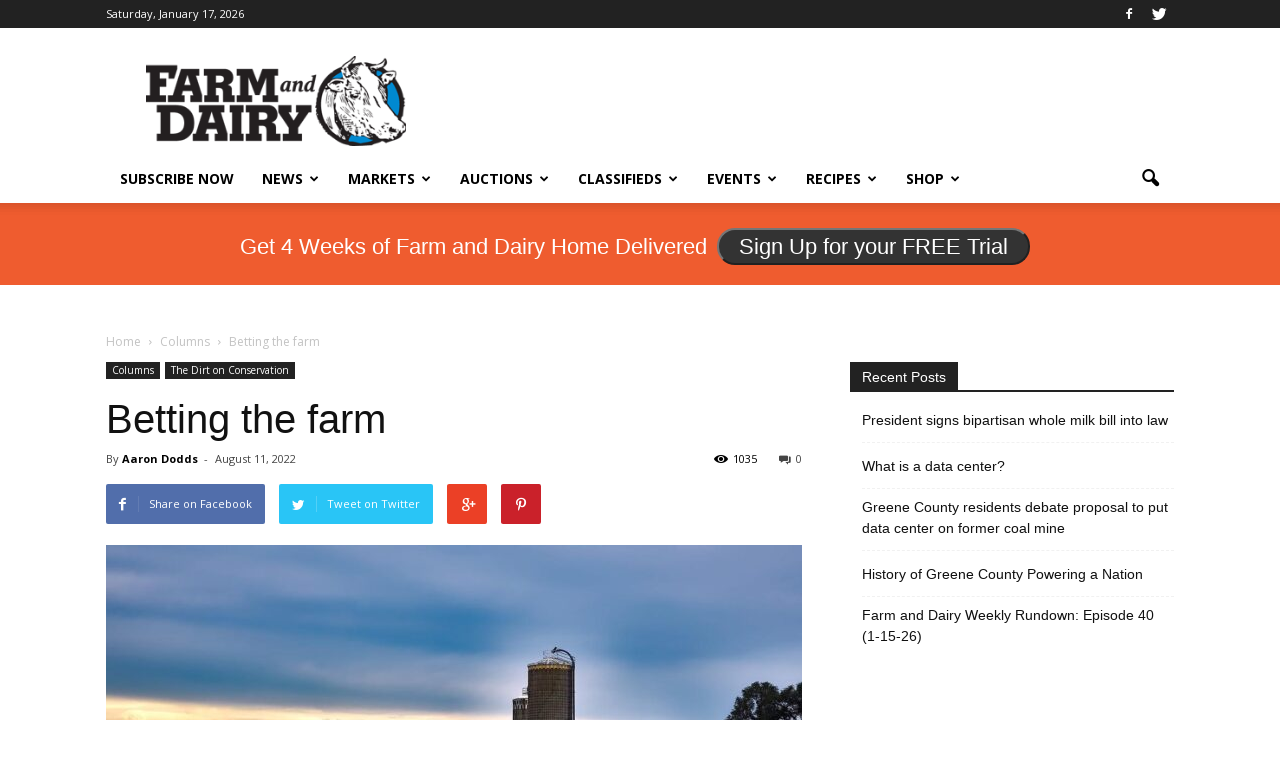

--- FILE ---
content_type: text/html; charset=utf-8
request_url: https://www.google.com/recaptcha/api2/aframe
body_size: -87
content:
<!DOCTYPE HTML><html><head><meta http-equiv="content-type" content="text/html; charset=UTF-8"></head><body><script nonce="XIT87DMobdHn09dHY6Hbkg">/** Anti-fraud and anti-abuse applications only. See google.com/recaptcha */ try{var clients={'sodar':'https://pagead2.googlesyndication.com/pagead/sodar?'};window.addEventListener("message",function(a){try{if(a.source===window.parent){var b=JSON.parse(a.data);var c=clients[b['id']];if(c){var d=document.createElement('img');d.src=c+b['params']+'&rc='+(localStorage.getItem("rc::a")?sessionStorage.getItem("rc::b"):"");window.document.body.appendChild(d);sessionStorage.setItem("rc::e",parseInt(sessionStorage.getItem("rc::e")||0)+1);localStorage.setItem("rc::h",'1768720863861');}}}catch(b){}});window.parent.postMessage("_grecaptcha_ready", "*");}catch(b){}</script></body></html>

--- FILE ---
content_type: text/css
request_url: https://www.farmanddairy.com/wp-content/cache/min/1/wp-content/plugins/osp-bettergallery-dis/style/bettergallery.css?ver=1768479718
body_size: 620
content:
/*!
 *  Better Gallery [shortcode]
 *  Replace the WordPress Gallery with something just a bit better.
 *  -------------------------------------------------------
 *  Usage examples and documentation be found at: 
 *	http://onesmallpixel.com/plugin/better-gallery-shortcode/
 *
 *  Style is Based on yogaCSS by Jordan Roberts @ yogacss.com
 *
 *  Contact
 *  -------------------------------------------------------
 *  Twitter: http://twitter.com/superherogeek
 *  onesmallpixel.com
 */
 .osp-bg-yoga{position:relative}#osp-bettergallery{padding:0;margin:0}#osp-bettergallery img{width:100%;max-width:100%}.osp-bg-caption{background-color:#333;font-size:12px;line-height:16px;padding:10px;margin-top:-10px}.img-container{width:auto}.osp-image a{text-decoration:none}.osp-image span{text-align:center;display:block;margin:0 auto;width:50%;border:1px solid;padding:5%;background:#2e2e2e;color:#fff;font-size:12px;position:relative;top:-40px;font-family:'Helvetica Neue',helvetica,arial,sans-serf;transition:opacity 0.5s ease;opacity:0}.osp-image a:hover span{background:#000;opacity:1}.right-nav{position:absolute;right:0;padding:2.2%;background-color:#000;top:0;height:90%}.left-nav{position:absolute;left:0;padding:2.2%;background-color:#000;top:0;height:90%}.right-nav span,.left-nav span{position:relative;top:47.2%}.cf:before,.cf:after{content:" ";display:table}.cf:after{clear:both}.osp-img .cf{*zoom:1}.osp-gal-container{margin:0 auto;width:93.75%;padding-top:1.04166666667%;text-align:left}.osp-gal-1-of-1,.osp-gal-1-of-2,.osp-gal-1-of-3,.osp-gal-1-of-4,.osp-gal-1-of-5,.osp-gal-1-of-6{margin:0 1.04166666667%;margin-bottom:1.04166666667%;float:left}.osp-gal-1-of-1{width:97.9166666667%}.osp-gal-1-of-2{width:47.9166666667%}.osp-gal-1-of-3{width:31.25%}.osp-gal-1-of-4{width:22.9166666667%}.osp-gal-1-of-5{width:17.9166666667%}.osp-gal-1-of-6{width:14.5833333333%}@media only screen and (max-width :480px){.osp-gal-container{overflow-y:hidden;overflow-x:scroll;width:auto}}

--- FILE ---
content_type: application/javascript
request_url: https://prism.app-us1.com/?a=800688971&u=https%3A%2F%2Fwww.farmanddairy.com%2Fcolumns%2Fbetting-the-farm%2F729980.html
body_size: 130
content:
window.visitorGlobalObject=window.visitorGlobalObject||window.prismGlobalObject;window.visitorGlobalObject.setVisitorId('66b87a53-955d-4d32-b2d3-9bf7411d1e16', '800688971');window.visitorGlobalObject.setWhitelistedServices('tracking', '800688971');

--- FILE ---
content_type: application/javascript
request_url: https://www.farmanddairy.com/wp-content/cache/min/1/2895628c2da9cc775f28a00a6a3eb9b2.js
body_size: 91544
content:
function onSubmit(token){document.getElementById("e-signup").submit()};window._wpemojiSettings={"baseUrl":"https:\/\/s.w.org\/images\/core\/emoji\/14.0.0\/72x72\/","ext":".png","svgUrl":"https:\/\/s.w.org\/images\/core\/emoji\/14.0.0\/svg\/","svgExt":".svg","source":{"concatemoji":"https:\/\/www.farmanddairy.com\/wp-includes\/js\/wp-emoji-release.min.js?ver=6.4.7"}};
/*! This file is auto-generated */
!function(i,n){var o,s,e;function c(e){try{var t={supportTests:e,timestamp:(new Date).valueOf()};sessionStorage.setItem(o,JSON.stringify(t))}catch(e){}}function p(e,t,n){e.clearRect(0,0,e.canvas.width,e.canvas.height),e.fillText(t,0,0);var t=new Uint32Array(e.getImageData(0,0,e.canvas.width,e.canvas.height).data),r=(e.clearRect(0,0,e.canvas.width,e.canvas.height),e.fillText(n,0,0),new Uint32Array(e.getImageData(0,0,e.canvas.width,e.canvas.height).data));return t.every(function(e,t){return e===r[t]})}function u(e,t,n){switch(t){case"flag":return n(e,"\ud83c\udff3\ufe0f\u200d\u26a7\ufe0f","\ud83c\udff3\ufe0f\u200b\u26a7\ufe0f")?!1:!n(e,"\ud83c\uddfa\ud83c\uddf3","\ud83c\uddfa\u200b\ud83c\uddf3")&&!n(e,"\ud83c\udff4\udb40\udc67\udb40\udc62\udb40\udc65\udb40\udc6e\udb40\udc67\udb40\udc7f","\ud83c\udff4\u200b\udb40\udc67\u200b\udb40\udc62\u200b\udb40\udc65\u200b\udb40\udc6e\u200b\udb40\udc67\u200b\udb40\udc7f");case"emoji":return!n(e,"\ud83e\udef1\ud83c\udffb\u200d\ud83e\udef2\ud83c\udfff","\ud83e\udef1\ud83c\udffb\u200b\ud83e\udef2\ud83c\udfff")}return!1}function f(e,t,n){var r="undefined"!=typeof WorkerGlobalScope&&self instanceof WorkerGlobalScope?new OffscreenCanvas(300,150):i.createElement("canvas"),a=r.getContext("2d",{willReadFrequently:!0}),o=(a.textBaseline="top",a.font="600 32px Arial",{});return e.forEach(function(e){o[e]=t(a,e,n)}),o}function t(e){var t=i.createElement("script");t.src=e,t.defer=!0,i.head.appendChild(t)}"undefined"!=typeof Promise&&(o="wpEmojiSettingsSupports",s=["flag","emoji"],n.supports={everything:!0,everythingExceptFlag:!0},e=new Promise(function(e){i.addEventListener("DOMContentLoaded",e,{once:!0})}),new Promise(function(t){var n=function(){try{var e=JSON.parse(sessionStorage.getItem(o));if("object"==typeof e&&"number"==typeof e.timestamp&&(new Date).valueOf()<e.timestamp+604800&&"object"==typeof e.supportTests)return e.supportTests}catch(e){}return null}();if(!n){if("undefined"!=typeof Worker&&"undefined"!=typeof OffscreenCanvas&&"undefined"!=typeof URL&&URL.createObjectURL&&"undefined"!=typeof Blob)try{var e="postMessage("+f.toString()+"("+[JSON.stringify(s),u.toString(),p.toString()].join(",")+"));",r=new Blob([e],{type:"text/javascript"}),a=new Worker(URL.createObjectURL(r),{name:"wpTestEmojiSupports"});return void(a.onmessage=function(e){c(n=e.data),a.terminate(),t(n)})}catch(e){}c(n=f(s,u,p))}t(n)}).then(function(e){for(var t in e)n.supports[t]=e[t],n.supports.everything=n.supports.everything&&n.supports[t],"flag"!==t&&(n.supports.everythingExceptFlag=n.supports.everythingExceptFlag&&n.supports[t]);n.supports.everythingExceptFlag=n.supports.everythingExceptFlag&&!n.supports.flag,n.DOMReady=!1,n.readyCallback=function(){n.DOMReady=!0}}).then(function(){return e}).then(function(){var e;n.supports.everything||(n.readyCallback(),(e=n.source||{}).concatemoji?t(e.concatemoji):e.wpemoji&&e.twemoji&&(t(e.twemoji),t(e.wpemoji)))}))}((window,document),window._wpemojiSettings);/*! jQuery v3.7.1 | (c) OpenJS Foundation and other contributors | jquery.org/license */
!function(e,t){"use strict";"object"==typeof module&&"object"==typeof module.exports?module.exports=e.document?t(e,!0):function(e){if(!e.document)throw new Error("jQuery requires a window with a document");return t(e)}:t(e)}("undefined"!=typeof window?window:this,function(ie,e){"use strict";var oe=[],r=Object.getPrototypeOf,ae=oe.slice,g=oe.flat?function(e){return oe.flat.call(e)}:function(e){return oe.concat.apply([],e)},s=oe.push,se=oe.indexOf,n={},i=n.toString,ue=n.hasOwnProperty,o=ue.toString,a=o.call(Object),le={},v=function(e){return"function"==typeof e&&"number"!=typeof e.nodeType&&"function"!=typeof e.item},y=function(e){return null!=e&&e===e.window},C=ie.document,u={type:!0,src:!0,nonce:!0,noModule:!0};function m(e,t,n){var r,i,o=(n=n||C).createElement("script");if(o.text=e,t)for(r in u)(i=t[r]||t.getAttribute&&t.getAttribute(r))&&o.setAttribute(r,i);n.head.appendChild(o).parentNode.removeChild(o)}function x(e){return null==e?e+"":"object"==typeof e||"function"==typeof e?n[i.call(e)]||"object":typeof e}var t="3.7.1",l=/HTML$/i,ce=function(e,t){return new ce.fn.init(e,t)};function c(e){var t=!!e&&"length"in e&&e.length,n=x(e);return!v(e)&&!y(e)&&("array"===n||0===t||"number"==typeof t&&0<t&&t-1 in e)}function fe(e,t){return e.nodeName&&e.nodeName.toLowerCase()===t.toLowerCase()}ce.fn=ce.prototype={jquery:t,constructor:ce,length:0,toArray:function(){return ae.call(this)},get:function(e){return null==e?ae.call(this):e<0?this[e+this.length]:this[e]},pushStack:function(e){var t=ce.merge(this.constructor(),e);return t.prevObject=this,t},each:function(e){return ce.each(this,e)},map:function(n){return this.pushStack(ce.map(this,function(e,t){return n.call(e,t,e)}))},slice:function(){return this.pushStack(ae.apply(this,arguments))},first:function(){return this.eq(0)},last:function(){return this.eq(-1)},even:function(){return this.pushStack(ce.grep(this,function(e,t){return(t+1)%2}))},odd:function(){return this.pushStack(ce.grep(this,function(e,t){return t%2}))},eq:function(e){var t=this.length,n=+e+(e<0?t:0);return this.pushStack(0<=n&&n<t?[this[n]]:[])},end:function(){return this.prevObject||this.constructor()},push:s,sort:oe.sort,splice:oe.splice},ce.extend=ce.fn.extend=function(){var e,t,n,r,i,o,a=arguments[0]||{},s=1,u=arguments.length,l=!1;for("boolean"==typeof a&&(l=a,a=arguments[s]||{},s++),"object"==typeof a||v(a)||(a={}),s===u&&(a=this,s--);s<u;s++)if(null!=(e=arguments[s]))for(t in e)r=e[t],"__proto__"!==t&&a!==r&&(l&&r&&(ce.isPlainObject(r)||(i=Array.isArray(r)))?(n=a[t],o=i&&!Array.isArray(n)?[]:i||ce.isPlainObject(n)?n:{},i=!1,a[t]=ce.extend(l,o,r)):void 0!==r&&(a[t]=r));return a},ce.extend({expando:"jQuery"+(t+Math.random()).replace(/\D/g,""),isReady:!0,error:function(e){throw new Error(e)},noop:function(){},isPlainObject:function(e){var t,n;return!(!e||"[object Object]"!==i.call(e))&&(!(t=r(e))||"function"==typeof(n=ue.call(t,"constructor")&&t.constructor)&&o.call(n)===a)},isEmptyObject:function(e){var t;for(t in e)return!1;return!0},globalEval:function(e,t,n){m(e,{nonce:t&&t.nonce},n)},each:function(e,t){var n,r=0;if(c(e)){for(n=e.length;r<n;r++)if(!1===t.call(e[r],r,e[r]))break}else for(r in e)if(!1===t.call(e[r],r,e[r]))break;return e},text:function(e){var t,n="",r=0,i=e.nodeType;if(!i)while(t=e[r++])n+=ce.text(t);return 1===i||11===i?e.textContent:9===i?e.documentElement.textContent:3===i||4===i?e.nodeValue:n},makeArray:function(e,t){var n=t||[];return null!=e&&(c(Object(e))?ce.merge(n,"string"==typeof e?[e]:e):s.call(n,e)),n},inArray:function(e,t,n){return null==t?-1:se.call(t,e,n)},isXMLDoc:function(e){var t=e&&e.namespaceURI,n=e&&(e.ownerDocument||e).documentElement;return!l.test(t||n&&n.nodeName||"HTML")},merge:function(e,t){for(var n=+t.length,r=0,i=e.length;r<n;r++)e[i++]=t[r];return e.length=i,e},grep:function(e,t,n){for(var r=[],i=0,o=e.length,a=!n;i<o;i++)!t(e[i],i)!==a&&r.push(e[i]);return r},map:function(e,t,n){var r,i,o=0,a=[];if(c(e))for(r=e.length;o<r;o++)null!=(i=t(e[o],o,n))&&a.push(i);else for(o in e)null!=(i=t(e[o],o,n))&&a.push(i);return g(a)},guid:1,support:le}),"function"==typeof Symbol&&(ce.fn[Symbol.iterator]=oe[Symbol.iterator]),ce.each("Boolean Number String Function Array Date RegExp Object Error Symbol".split(" "),function(e,t){n["[object "+t+"]"]=t.toLowerCase()});var pe=oe.pop,de=oe.sort,he=oe.splice,ge="[\\x20\\t\\r\\n\\f]",ve=new RegExp("^"+ge+"+|((?:^|[^\\\\])(?:\\\\.)*)"+ge+"+$","g");ce.contains=function(e,t){var n=t&&t.parentNode;return e===n||!(!n||1!==n.nodeType||!(e.contains?e.contains(n):e.compareDocumentPosition&&16&e.compareDocumentPosition(n)))};var f=/([\0-\x1f\x7f]|^-?\d)|^-$|[^\x80-\uFFFF\w-]/g;function p(e,t){return t?"\0"===e?"\ufffd":e.slice(0,-1)+"\\"+e.charCodeAt(e.length-1).toString(16)+" ":"\\"+e}ce.escapeSelector=function(e){return(e+"").replace(f,p)};var ye=C,me=s;!function(){var e,b,w,o,a,T,r,C,d,i,k=me,S=ce.expando,E=0,n=0,s=W(),c=W(),u=W(),h=W(),l=function(e,t){return e===t&&(a=!0),0},f="checked|selected|async|autofocus|autoplay|controls|defer|disabled|hidden|ismap|loop|multiple|open|readonly|required|scoped",t="(?:\\\\[\\da-fA-F]{1,6}"+ge+"?|\\\\[^\\r\\n\\f]|[\\w-]|[^\0-\\x7f])+",p="\\["+ge+"*("+t+")(?:"+ge+"*([*^$|!~]?=)"+ge+"*(?:'((?:\\\\.|[^\\\\'])*)'|\"((?:\\\\.|[^\\\\\"])*)\"|("+t+"))|)"+ge+"*\\]",g=":("+t+")(?:\\((('((?:\\\\.|[^\\\\'])*)'|\"((?:\\\\.|[^\\\\\"])*)\")|((?:\\\\.|[^\\\\()[\\]]|"+p+")*)|.*)\\)|)",v=new RegExp(ge+"+","g"),y=new RegExp("^"+ge+"*,"+ge+"*"),m=new RegExp("^"+ge+"*([>+~]|"+ge+")"+ge+"*"),x=new RegExp(ge+"|>"),j=new RegExp(g),A=new RegExp("^"+t+"$"),D={ID:new RegExp("^#("+t+")"),CLASS:new RegExp("^\\.("+t+")"),TAG:new RegExp("^("+t+"|[*])"),ATTR:new RegExp("^"+p),PSEUDO:new RegExp("^"+g),CHILD:new RegExp("^:(only|first|last|nth|nth-last)-(child|of-type)(?:\\("+ge+"*(even|odd|(([+-]|)(\\d*)n|)"+ge+"*(?:([+-]|)"+ge+"*(\\d+)|))"+ge+"*\\)|)","i"),bool:new RegExp("^(?:"+f+")$","i"),needsContext:new RegExp("^"+ge+"*[>+~]|:(even|odd|eq|gt|lt|nth|first|last)(?:\\("+ge+"*((?:-\\d)?\\d*)"+ge+"*\\)|)(?=[^-]|$)","i")},N=/^(?:input|select|textarea|button)$/i,q=/^h\d$/i,L=/^(?:#([\w-]+)|(\w+)|\.([\w-]+))$/,H=/[+~]/,O=new RegExp("\\\\[\\da-fA-F]{1,6}"+ge+"?|\\\\([^\\r\\n\\f])","g"),P=function(e,t){var n="0x"+e.slice(1)-65536;return t||(n<0?String.fromCharCode(n+65536):String.fromCharCode(n>>10|55296,1023&n|56320))},M=function(){V()},R=J(function(e){return!0===e.disabled&&fe(e,"fieldset")},{dir:"parentNode",next:"legend"});try{k.apply(oe=ae.call(ye.childNodes),ye.childNodes),oe[ye.childNodes.length].nodeType}catch(e){k={apply:function(e,t){me.apply(e,ae.call(t))},call:function(e){me.apply(e,ae.call(arguments,1))}}}function I(t,e,n,r){var i,o,a,s,u,l,c,f=e&&e.ownerDocument,p=e?e.nodeType:9;if(n=n||[],"string"!=typeof t||!t||1!==p&&9!==p&&11!==p)return n;if(!r&&(V(e),e=e||T,C)){if(11!==p&&(u=L.exec(t)))if(i=u[1]){if(9===p){if(!(a=e.getElementById(i)))return n;if(a.id===i)return k.call(n,a),n}else if(f&&(a=f.getElementById(i))&&I.contains(e,a)&&a.id===i)return k.call(n,a),n}else{if(u[2])return k.apply(n,e.getElementsByTagName(t)),n;if((i=u[3])&&e.getElementsByClassName)return k.apply(n,e.getElementsByClassName(i)),n}if(!(h[t+" "]||d&&d.test(t))){if(c=t,f=e,1===p&&(x.test(t)||m.test(t))){(f=H.test(t)&&U(e.parentNode)||e)==e&&le.scope||((s=e.getAttribute("id"))?s=ce.escapeSelector(s):e.setAttribute("id",s=S)),o=(l=Y(t)).length;while(o--)l[o]=(s?"#"+s:":scope")+" "+Q(l[o]);c=l.join(",")}try{return k.apply(n,f.querySelectorAll(c)),n}catch(e){h(t,!0)}finally{s===S&&e.removeAttribute("id")}}}return re(t.replace(ve,"$1"),e,n,r)}function W(){var r=[];return function e(t,n){return r.push(t+" ")>b.cacheLength&&delete e[r.shift()],e[t+" "]=n}}function F(e){return e[S]=!0,e}function $(e){var t=T.createElement("fieldset");try{return!!e(t)}catch(e){return!1}finally{t.parentNode&&t.parentNode.removeChild(t),t=null}}function B(t){return function(e){return fe(e,"input")&&e.type===t}}function _(t){return function(e){return(fe(e,"input")||fe(e,"button"))&&e.type===t}}function z(t){return function(e){return"form"in e?e.parentNode&&!1===e.disabled?"label"in e?"label"in e.parentNode?e.parentNode.disabled===t:e.disabled===t:e.isDisabled===t||e.isDisabled!==!t&&R(e)===t:e.disabled===t:"label"in e&&e.disabled===t}}function X(a){return F(function(o){return o=+o,F(function(e,t){var n,r=a([],e.length,o),i=r.length;while(i--)e[n=r[i]]&&(e[n]=!(t[n]=e[n]))})})}function U(e){return e&&"undefined"!=typeof e.getElementsByTagName&&e}function V(e){var t,n=e?e.ownerDocument||e:ye;return n!=T&&9===n.nodeType&&n.documentElement&&(r=(T=n).documentElement,C=!ce.isXMLDoc(T),i=r.matches||r.webkitMatchesSelector||r.msMatchesSelector,r.msMatchesSelector&&ye!=T&&(t=T.defaultView)&&t.top!==t&&t.addEventListener("unload",M),le.getById=$(function(e){return r.appendChild(e).id=ce.expando,!T.getElementsByName||!T.getElementsByName(ce.expando).length}),le.disconnectedMatch=$(function(e){return i.call(e,"*")}),le.scope=$(function(){return T.querySelectorAll(":scope")}),le.cssHas=$(function(){try{return T.querySelector(":has(*,:jqfake)"),!1}catch(e){return!0}}),le.getById?(b.filter.ID=function(e){var t=e.replace(O,P);return function(e){return e.getAttribute("id")===t}},b.find.ID=function(e,t){if("undefined"!=typeof t.getElementById&&C){var n=t.getElementById(e);return n?[n]:[]}}):(b.filter.ID=function(e){var n=e.replace(O,P);return function(e){var t="undefined"!=typeof e.getAttributeNode&&e.getAttributeNode("id");return t&&t.value===n}},b.find.ID=function(e,t){if("undefined"!=typeof t.getElementById&&C){var n,r,i,o=t.getElementById(e);if(o){if((n=o.getAttributeNode("id"))&&n.value===e)return[o];i=t.getElementsByName(e),r=0;while(o=i[r++])if((n=o.getAttributeNode("id"))&&n.value===e)return[o]}return[]}}),b.find.TAG=function(e,t){return"undefined"!=typeof t.getElementsByTagName?t.getElementsByTagName(e):t.querySelectorAll(e)},b.find.CLASS=function(e,t){if("undefined"!=typeof t.getElementsByClassName&&C)return t.getElementsByClassName(e)},d=[],$(function(e){var t;r.appendChild(e).innerHTML="<a id='"+S+"' href='' disabled='disabled'></a><select id='"+S+"-\r\\' disabled='disabled'><option selected=''></option></select>",e.querySelectorAll("[selected]").length||d.push("\\["+ge+"*(?:value|"+f+")"),e.querySelectorAll("[id~="+S+"-]").length||d.push("~="),e.querySelectorAll("a#"+S+"+*").length||d.push(".#.+[+~]"),e.querySelectorAll(":checked").length||d.push(":checked"),(t=T.createElement("input")).setAttribute("type","hidden"),e.appendChild(t).setAttribute("name","D"),r.appendChild(e).disabled=!0,2!==e.querySelectorAll(":disabled").length&&d.push(":enabled",":disabled"),(t=T.createElement("input")).setAttribute("name",""),e.appendChild(t),e.querySelectorAll("[name='']").length||d.push("\\["+ge+"*name"+ge+"*="+ge+"*(?:''|\"\")")}),le.cssHas||d.push(":has"),d=d.length&&new RegExp(d.join("|")),l=function(e,t){if(e===t)return a=!0,0;var n=!e.compareDocumentPosition-!t.compareDocumentPosition;return n||(1&(n=(e.ownerDocument||e)==(t.ownerDocument||t)?e.compareDocumentPosition(t):1)||!le.sortDetached&&t.compareDocumentPosition(e)===n?e===T||e.ownerDocument==ye&&I.contains(ye,e)?-1:t===T||t.ownerDocument==ye&&I.contains(ye,t)?1:o?se.call(o,e)-se.call(o,t):0:4&n?-1:1)}),T}for(e in I.matches=function(e,t){return I(e,null,null,t)},I.matchesSelector=function(e,t){if(V(e),C&&!h[t+" "]&&(!d||!d.test(t)))try{var n=i.call(e,t);if(n||le.disconnectedMatch||e.document&&11!==e.document.nodeType)return n}catch(e){h(t,!0)}return 0<I(t,T,null,[e]).length},I.contains=function(e,t){return(e.ownerDocument||e)!=T&&V(e),ce.contains(e,t)},I.attr=function(e,t){(e.ownerDocument||e)!=T&&V(e);var n=b.attrHandle[t.toLowerCase()],r=n&&ue.call(b.attrHandle,t.toLowerCase())?n(e,t,!C):void 0;return void 0!==r?r:e.getAttribute(t)},I.error=function(e){throw new Error("Syntax error, unrecognized expression: "+e)},ce.uniqueSort=function(e){var t,n=[],r=0,i=0;if(a=!le.sortStable,o=!le.sortStable&&ae.call(e,0),de.call(e,l),a){while(t=e[i++])t===e[i]&&(r=n.push(i));while(r--)he.call(e,n[r],1)}return o=null,e},ce.fn.uniqueSort=function(){return this.pushStack(ce.uniqueSort(ae.apply(this)))},(b=ce.expr={cacheLength:50,createPseudo:F,match:D,attrHandle:{},find:{},relative:{">":{dir:"parentNode",first:!0}," ":{dir:"parentNode"},"+":{dir:"previousSibling",first:!0},"~":{dir:"previousSibling"}},preFilter:{ATTR:function(e){return e[1]=e[1].replace(O,P),e[3]=(e[3]||e[4]||e[5]||"").replace(O,P),"~="===e[2]&&(e[3]=" "+e[3]+" "),e.slice(0,4)},CHILD:function(e){return e[1]=e[1].toLowerCase(),"nth"===e[1].slice(0,3)?(e[3]||I.error(e[0]),e[4]=+(e[4]?e[5]+(e[6]||1):2*("even"===e[3]||"odd"===e[3])),e[5]=+(e[7]+e[8]||"odd"===e[3])):e[3]&&I.error(e[0]),e},PSEUDO:function(e){var t,n=!e[6]&&e[2];return D.CHILD.test(e[0])?null:(e[3]?e[2]=e[4]||e[5]||"":n&&j.test(n)&&(t=Y(n,!0))&&(t=n.indexOf(")",n.length-t)-n.length)&&(e[0]=e[0].slice(0,t),e[2]=n.slice(0,t)),e.slice(0,3))}},filter:{TAG:function(e){var t=e.replace(O,P).toLowerCase();return"*"===e?function(){return!0}:function(e){return fe(e,t)}},CLASS:function(e){var t=s[e+" "];return t||(t=new RegExp("(^|"+ge+")"+e+"("+ge+"|$)"))&&s(e,function(e){return t.test("string"==typeof e.className&&e.className||"undefined"!=typeof e.getAttribute&&e.getAttribute("class")||"")})},ATTR:function(n,r,i){return function(e){var t=I.attr(e,n);return null==t?"!="===r:!r||(t+="","="===r?t===i:"!="===r?t!==i:"^="===r?i&&0===t.indexOf(i):"*="===r?i&&-1<t.indexOf(i):"$="===r?i&&t.slice(-i.length)===i:"~="===r?-1<(" "+t.replace(v," ")+" ").indexOf(i):"|="===r&&(t===i||t.slice(0,i.length+1)===i+"-"))}},CHILD:function(d,e,t,h,g){var v="nth"!==d.slice(0,3),y="last"!==d.slice(-4),m="of-type"===e;return 1===h&&0===g?function(e){return!!e.parentNode}:function(e,t,n){var r,i,o,a,s,u=v!==y?"nextSibling":"previousSibling",l=e.parentNode,c=m&&e.nodeName.toLowerCase(),f=!n&&!m,p=!1;if(l){if(v){while(u){o=e;while(o=o[u])if(m?fe(o,c):1===o.nodeType)return!1;s=u="only"===d&&!s&&"nextSibling"}return!0}if(s=[y?l.firstChild:l.lastChild],y&&f){p=(a=(r=(i=l[S]||(l[S]={}))[d]||[])[0]===E&&r[1])&&r[2],o=a&&l.childNodes[a];while(o=++a&&o&&o[u]||(p=a=0)||s.pop())if(1===o.nodeType&&++p&&o===e){i[d]=[E,a,p];break}}else if(f&&(p=a=(r=(i=e[S]||(e[S]={}))[d]||[])[0]===E&&r[1]),!1===p)while(o=++a&&o&&o[u]||(p=a=0)||s.pop())if((m?fe(o,c):1===o.nodeType)&&++p&&(f&&((i=o[S]||(o[S]={}))[d]=[E,p]),o===e))break;return(p-=g)===h||p%h==0&&0<=p/h}}},PSEUDO:function(e,o){var t,a=b.pseudos[e]||b.setFilters[e.toLowerCase()]||I.error("unsupported pseudo: "+e);return a[S]?a(o):1<a.length?(t=[e,e,"",o],b.setFilters.hasOwnProperty(e.toLowerCase())?F(function(e,t){var n,r=a(e,o),i=r.length;while(i--)e[n=se.call(e,r[i])]=!(t[n]=r[i])}):function(e){return a(e,0,t)}):a}},pseudos:{not:F(function(e){var r=[],i=[],s=ne(e.replace(ve,"$1"));return s[S]?F(function(e,t,n,r){var i,o=s(e,null,r,[]),a=e.length;while(a--)(i=o[a])&&(e[a]=!(t[a]=i))}):function(e,t,n){return r[0]=e,s(r,null,n,i),r[0]=null,!i.pop()}}),has:F(function(t){return function(e){return 0<I(t,e).length}}),contains:F(function(t){return t=t.replace(O,P),function(e){return-1<(e.textContent||ce.text(e)).indexOf(t)}}),lang:F(function(n){return A.test(n||"")||I.error("unsupported lang: "+n),n=n.replace(O,P).toLowerCase(),function(e){var t;do{if(t=C?e.lang:e.getAttribute("xml:lang")||e.getAttribute("lang"))return(t=t.toLowerCase())===n||0===t.indexOf(n+"-")}while((e=e.parentNode)&&1===e.nodeType);return!1}}),target:function(e){var t=ie.location&&ie.location.hash;return t&&t.slice(1)===e.id},root:function(e){return e===r},focus:function(e){return e===function(){try{return T.activeElement}catch(e){}}()&&T.hasFocus()&&!!(e.type||e.href||~e.tabIndex)},enabled:z(!1),disabled:z(!0),checked:function(e){return fe(e,"input")&&!!e.checked||fe(e,"option")&&!!e.selected},selected:function(e){return e.parentNode&&e.parentNode.selectedIndex,!0===e.selected},empty:function(e){for(e=e.firstChild;e;e=e.nextSibling)if(e.nodeType<6)return!1;return!0},parent:function(e){return!b.pseudos.empty(e)},header:function(e){return q.test(e.nodeName)},input:function(e){return N.test(e.nodeName)},button:function(e){return fe(e,"input")&&"button"===e.type||fe(e,"button")},text:function(e){var t;return fe(e,"input")&&"text"===e.type&&(null==(t=e.getAttribute("type"))||"text"===t.toLowerCase())},first:X(function(){return[0]}),last:X(function(e,t){return[t-1]}),eq:X(function(e,t,n){return[n<0?n+t:n]}),even:X(function(e,t){for(var n=0;n<t;n+=2)e.push(n);return e}),odd:X(function(e,t){for(var n=1;n<t;n+=2)e.push(n);return e}),lt:X(function(e,t,n){var r;for(r=n<0?n+t:t<n?t:n;0<=--r;)e.push(r);return e}),gt:X(function(e,t,n){for(var r=n<0?n+t:n;++r<t;)e.push(r);return e})}}).pseudos.nth=b.pseudos.eq,{radio:!0,checkbox:!0,file:!0,password:!0,image:!0})b.pseudos[e]=B(e);for(e in{submit:!0,reset:!0})b.pseudos[e]=_(e);function G(){}function Y(e,t){var n,r,i,o,a,s,u,l=c[e+" "];if(l)return t?0:l.slice(0);a=e,s=[],u=b.preFilter;while(a){for(o in n&&!(r=y.exec(a))||(r&&(a=a.slice(r[0].length)||a),s.push(i=[])),n=!1,(r=m.exec(a))&&(n=r.shift(),i.push({value:n,type:r[0].replace(ve," ")}),a=a.slice(n.length)),b.filter)!(r=D[o].exec(a))||u[o]&&!(r=u[o](r))||(n=r.shift(),i.push({value:n,type:o,matches:r}),a=a.slice(n.length));if(!n)break}return t?a.length:a?I.error(e):c(e,s).slice(0)}function Q(e){for(var t=0,n=e.length,r="";t<n;t++)r+=e[t].value;return r}function J(a,e,t){var s=e.dir,u=e.next,l=u||s,c=t&&"parentNode"===l,f=n++;return e.first?function(e,t,n){while(e=e[s])if(1===e.nodeType||c)return a(e,t,n);return!1}:function(e,t,n){var r,i,o=[E,f];if(n){while(e=e[s])if((1===e.nodeType||c)&&a(e,t,n))return!0}else while(e=e[s])if(1===e.nodeType||c)if(i=e[S]||(e[S]={}),u&&fe(e,u))e=e[s]||e;else{if((r=i[l])&&r[0]===E&&r[1]===f)return o[2]=r[2];if((i[l]=o)[2]=a(e,t,n))return!0}return!1}}function K(i){return 1<i.length?function(e,t,n){var r=i.length;while(r--)if(!i[r](e,t,n))return!1;return!0}:i[0]}function Z(e,t,n,r,i){for(var o,a=[],s=0,u=e.length,l=null!=t;s<u;s++)(o=e[s])&&(n&&!n(o,r,i)||(a.push(o),l&&t.push(s)));return a}function ee(d,h,g,v,y,e){return v&&!v[S]&&(v=ee(v)),y&&!y[S]&&(y=ee(y,e)),F(function(e,t,n,r){var i,o,a,s,u=[],l=[],c=t.length,f=e||function(e,t,n){for(var r=0,i=t.length;r<i;r++)I(e,t[r],n);return n}(h||"*",n.nodeType?[n]:n,[]),p=!d||!e&&h?f:Z(f,u,d,n,r);if(g?g(p,s=y||(e?d:c||v)?[]:t,n,r):s=p,v){i=Z(s,l),v(i,[],n,r),o=i.length;while(o--)(a=i[o])&&(s[l[o]]=!(p[l[o]]=a))}if(e){if(y||d){if(y){i=[],o=s.length;while(o--)(a=s[o])&&i.push(p[o]=a);y(null,s=[],i,r)}o=s.length;while(o--)(a=s[o])&&-1<(i=y?se.call(e,a):u[o])&&(e[i]=!(t[i]=a))}}else s=Z(s===t?s.splice(c,s.length):s),y?y(null,t,s,r):k.apply(t,s)})}function te(e){for(var i,t,n,r=e.length,o=b.relative[e[0].type],a=o||b.relative[" "],s=o?1:0,u=J(function(e){return e===i},a,!0),l=J(function(e){return-1<se.call(i,e)},a,!0),c=[function(e,t,n){var r=!o&&(n||t!=w)||((i=t).nodeType?u(e,t,n):l(e,t,n));return i=null,r}];s<r;s++)if(t=b.relative[e[s].type])c=[J(K(c),t)];else{if((t=b.filter[e[s].type].apply(null,e[s].matches))[S]){for(n=++s;n<r;n++)if(b.relative[e[n].type])break;return ee(1<s&&K(c),1<s&&Q(e.slice(0,s-1).concat({value:" "===e[s-2].type?"*":""})).replace(ve,"$1"),t,s<n&&te(e.slice(s,n)),n<r&&te(e=e.slice(n)),n<r&&Q(e))}c.push(t)}return K(c)}function ne(e,t){var n,v,y,m,x,r,i=[],o=[],a=u[e+" "];if(!a){t||(t=Y(e)),n=t.length;while(n--)(a=te(t[n]))[S]?i.push(a):o.push(a);(a=u(e,(v=o,m=0<(y=i).length,x=0<v.length,r=function(e,t,n,r,i){var o,a,s,u=0,l="0",c=e&&[],f=[],p=w,d=e||x&&b.find.TAG("*",i),h=E+=null==p?1:Math.random()||.1,g=d.length;for(i&&(w=t==T||t||i);l!==g&&null!=(o=d[l]);l++){if(x&&o){a=0,t||o.ownerDocument==T||(V(o),n=!C);while(s=v[a++])if(s(o,t||T,n)){k.call(r,o);break}i&&(E=h)}m&&((o=!s&&o)&&u--,e&&c.push(o))}if(u+=l,m&&l!==u){a=0;while(s=y[a++])s(c,f,t,n);if(e){if(0<u)while(l--)c[l]||f[l]||(f[l]=pe.call(r));f=Z(f)}k.apply(r,f),i&&!e&&0<f.length&&1<u+y.length&&ce.uniqueSort(r)}return i&&(E=h,w=p),c},m?F(r):r))).selector=e}return a}function re(e,t,n,r){var i,o,a,s,u,l="function"==typeof e&&e,c=!r&&Y(e=l.selector||e);if(n=n||[],1===c.length){if(2<(o=c[0]=c[0].slice(0)).length&&"ID"===(a=o[0]).type&&9===t.nodeType&&C&&b.relative[o[1].type]){if(!(t=(b.find.ID(a.matches[0].replace(O,P),t)||[])[0]))return n;l&&(t=t.parentNode),e=e.slice(o.shift().value.length)}i=D.needsContext.test(e)?0:o.length;while(i--){if(a=o[i],b.relative[s=a.type])break;if((u=b.find[s])&&(r=u(a.matches[0].replace(O,P),H.test(o[0].type)&&U(t.parentNode)||t))){if(o.splice(i,1),!(e=r.length&&Q(o)))return k.apply(n,r),n;break}}}return(l||ne(e,c))(r,t,!C,n,!t||H.test(e)&&U(t.parentNode)||t),n}G.prototype=b.filters=b.pseudos,b.setFilters=new G,le.sortStable=S.split("").sort(l).join("")===S,V(),le.sortDetached=$(function(e){return 1&e.compareDocumentPosition(T.createElement("fieldset"))}),ce.find=I,ce.expr[":"]=ce.expr.pseudos,ce.unique=ce.uniqueSort,I.compile=ne,I.select=re,I.setDocument=V,I.tokenize=Y,I.escape=ce.escapeSelector,I.getText=ce.text,I.isXML=ce.isXMLDoc,I.selectors=ce.expr,I.support=ce.support,I.uniqueSort=ce.uniqueSort}();var d=function(e,t,n){var r=[],i=void 0!==n;while((e=e[t])&&9!==e.nodeType)if(1===e.nodeType){if(i&&ce(e).is(n))break;r.push(e)}return r},h=function(e,t){for(var n=[];e;e=e.nextSibling)1===e.nodeType&&e!==t&&n.push(e);return n},b=ce.expr.match.needsContext,w=/^<([a-z][^\/\0>:\x20\t\r\n\f]*)[\x20\t\r\n\f]*\/?>(?:<\/\1>|)$/i;function T(e,n,r){return v(n)?ce.grep(e,function(e,t){return!!n.call(e,t,e)!==r}):n.nodeType?ce.grep(e,function(e){return e===n!==r}):"string"!=typeof n?ce.grep(e,function(e){return-1<se.call(n,e)!==r}):ce.filter(n,e,r)}ce.filter=function(e,t,n){var r=t[0];return n&&(e=":not("+e+")"),1===t.length&&1===r.nodeType?ce.find.matchesSelector(r,e)?[r]:[]:ce.find.matches(e,ce.grep(t,function(e){return 1===e.nodeType}))},ce.fn.extend({find:function(e){var t,n,r=this.length,i=this;if("string"!=typeof e)return this.pushStack(ce(e).filter(function(){for(t=0;t<r;t++)if(ce.contains(i[t],this))return!0}));for(n=this.pushStack([]),t=0;t<r;t++)ce.find(e,i[t],n);return 1<r?ce.uniqueSort(n):n},filter:function(e){return this.pushStack(T(this,e||[],!1))},not:function(e){return this.pushStack(T(this,e||[],!0))},is:function(e){return!!T(this,"string"==typeof e&&b.test(e)?ce(e):e||[],!1).length}});var k,S=/^(?:\s*(<[\w\W]+>)[^>]*|#([\w-]+))$/;(ce.fn.init=function(e,t,n){var r,i;if(!e)return this;if(n=n||k,"string"==typeof e){if(!(r="<"===e[0]&&">"===e[e.length-1]&&3<=e.length?[null,e,null]:S.exec(e))||!r[1]&&t)return!t||t.jquery?(t||n).find(e):this.constructor(t).find(e);if(r[1]){if(t=t instanceof ce?t[0]:t,ce.merge(this,ce.parseHTML(r[1],t&&t.nodeType?t.ownerDocument||t:C,!0)),w.test(r[1])&&ce.isPlainObject(t))for(r in t)v(this[r])?this[r](t[r]):this.attr(r,t[r]);return this}return(i=C.getElementById(r[2]))&&(this[0]=i,this.length=1),this}return e.nodeType?(this[0]=e,this.length=1,this):v(e)?void 0!==n.ready?n.ready(e):e(ce):ce.makeArray(e,this)}).prototype=ce.fn,k=ce(C);var E=/^(?:parents|prev(?:Until|All))/,j={children:!0,contents:!0,next:!0,prev:!0};function A(e,t){while((e=e[t])&&1!==e.nodeType);return e}ce.fn.extend({has:function(e){var t=ce(e,this),n=t.length;return this.filter(function(){for(var e=0;e<n;e++)if(ce.contains(this,t[e]))return!0})},closest:function(e,t){var n,r=0,i=this.length,o=[],a="string"!=typeof e&&ce(e);if(!b.test(e))for(;r<i;r++)for(n=this[r];n&&n!==t;n=n.parentNode)if(n.nodeType<11&&(a?-1<a.index(n):1===n.nodeType&&ce.find.matchesSelector(n,e))){o.push(n);break}return this.pushStack(1<o.length?ce.uniqueSort(o):o)},index:function(e){return e?"string"==typeof e?se.call(ce(e),this[0]):se.call(this,e.jquery?e[0]:e):this[0]&&this[0].parentNode?this.first().prevAll().length:-1},add:function(e,t){return this.pushStack(ce.uniqueSort(ce.merge(this.get(),ce(e,t))))},addBack:function(e){return this.add(null==e?this.prevObject:this.prevObject.filter(e))}}),ce.each({parent:function(e){var t=e.parentNode;return t&&11!==t.nodeType?t:null},parents:function(e){return d(e,"parentNode")},parentsUntil:function(e,t,n){return d(e,"parentNode",n)},next:function(e){return A(e,"nextSibling")},prev:function(e){return A(e,"previousSibling")},nextAll:function(e){return d(e,"nextSibling")},prevAll:function(e){return d(e,"previousSibling")},nextUntil:function(e,t,n){return d(e,"nextSibling",n)},prevUntil:function(e,t,n){return d(e,"previousSibling",n)},siblings:function(e){return h((e.parentNode||{}).firstChild,e)},children:function(e){return h(e.firstChild)},contents:function(e){return null!=e.contentDocument&&r(e.contentDocument)?e.contentDocument:(fe(e,"template")&&(e=e.content||e),ce.merge([],e.childNodes))}},function(r,i){ce.fn[r]=function(e,t){var n=ce.map(this,i,e);return"Until"!==r.slice(-5)&&(t=e),t&&"string"==typeof t&&(n=ce.filter(t,n)),1<this.length&&(j[r]||ce.uniqueSort(n),E.test(r)&&n.reverse()),this.pushStack(n)}});var D=/[^\x20\t\r\n\f]+/g;function N(e){return e}function q(e){throw e}function L(e,t,n,r){var i;try{e&&v(i=e.promise)?i.call(e).done(t).fail(n):e&&v(i=e.then)?i.call(e,t,n):t.apply(void 0,[e].slice(r))}catch(e){n.apply(void 0,[e])}}ce.Callbacks=function(r){var e,n;r="string"==typeof r?(e=r,n={},ce.each(e.match(D)||[],function(e,t){n[t]=!0}),n):ce.extend({},r);var i,t,o,a,s=[],u=[],l=-1,c=function(){for(a=a||r.once,o=i=!0;u.length;l=-1){t=u.shift();while(++l<s.length)!1===s[l].apply(t[0],t[1])&&r.stopOnFalse&&(l=s.length,t=!1)}r.memory||(t=!1),i=!1,a&&(s=t?[]:"")},f={add:function(){return s&&(t&&!i&&(l=s.length-1,u.push(t)),function n(e){ce.each(e,function(e,t){v(t)?r.unique&&f.has(t)||s.push(t):t&&t.length&&"string"!==x(t)&&n(t)})}(arguments),t&&!i&&c()),this},remove:function(){return ce.each(arguments,function(e,t){var n;while(-1<(n=ce.inArray(t,s,n)))s.splice(n,1),n<=l&&l--}),this},has:function(e){return e?-1<ce.inArray(e,s):0<s.length},empty:function(){return s&&(s=[]),this},disable:function(){return a=u=[],s=t="",this},disabled:function(){return!s},lock:function(){return a=u=[],t||i||(s=t=""),this},locked:function(){return!!a},fireWith:function(e,t){return a||(t=[e,(t=t||[]).slice?t.slice():t],u.push(t),i||c()),this},fire:function(){return f.fireWith(this,arguments),this},fired:function(){return!!o}};return f},ce.extend({Deferred:function(e){var o=[["notify","progress",ce.Callbacks("memory"),ce.Callbacks("memory"),2],["resolve","done",ce.Callbacks("once memory"),ce.Callbacks("once memory"),0,"resolved"],["reject","fail",ce.Callbacks("once memory"),ce.Callbacks("once memory"),1,"rejected"]],i="pending",a={state:function(){return i},always:function(){return s.done(arguments).fail(arguments),this},"catch":function(e){return a.then(null,e)},pipe:function(){var i=arguments;return ce.Deferred(function(r){ce.each(o,function(e,t){var n=v(i[t[4]])&&i[t[4]];s[t[1]](function(){var e=n&&n.apply(this,arguments);e&&v(e.promise)?e.promise().progress(r.notify).done(r.resolve).fail(r.reject):r[t[0]+"With"](this,n?[e]:arguments)})}),i=null}).promise()},then:function(t,n,r){var u=0;function l(i,o,a,s){return function(){var n=this,r=arguments,e=function(){var e,t;if(!(i<u)){if((e=a.apply(n,r))===o.promise())throw new TypeError("Thenable self-resolution");t=e&&("object"==typeof e||"function"==typeof e)&&e.then,v(t)?s?t.call(e,l(u,o,N,s),l(u,o,q,s)):(u++,t.call(e,l(u,o,N,s),l(u,o,q,s),l(u,o,N,o.notifyWith))):(a!==N&&(n=void 0,r=[e]),(s||o.resolveWith)(n,r))}},t=s?e:function(){try{e()}catch(e){ce.Deferred.exceptionHook&&ce.Deferred.exceptionHook(e,t.error),u<=i+1&&(a!==q&&(n=void 0,r=[e]),o.rejectWith(n,r))}};i?t():(ce.Deferred.getErrorHook?t.error=ce.Deferred.getErrorHook():ce.Deferred.getStackHook&&(t.error=ce.Deferred.getStackHook()),ie.setTimeout(t))}}return ce.Deferred(function(e){o[0][3].add(l(0,e,v(r)?r:N,e.notifyWith)),o[1][3].add(l(0,e,v(t)?t:N)),o[2][3].add(l(0,e,v(n)?n:q))}).promise()},promise:function(e){return null!=e?ce.extend(e,a):a}},s={};return ce.each(o,function(e,t){var n=t[2],r=t[5];a[t[1]]=n.add,r&&n.add(function(){i=r},o[3-e][2].disable,o[3-e][3].disable,o[0][2].lock,o[0][3].lock),n.add(t[3].fire),s[t[0]]=function(){return s[t[0]+"With"](this===s?void 0:this,arguments),this},s[t[0]+"With"]=n.fireWith}),a.promise(s),e&&e.call(s,s),s},when:function(e){var n=arguments.length,t=n,r=Array(t),i=ae.call(arguments),o=ce.Deferred(),a=function(t){return function(e){r[t]=this,i[t]=1<arguments.length?ae.call(arguments):e,--n||o.resolveWith(r,i)}};if(n<=1&&(L(e,o.done(a(t)).resolve,o.reject,!n),"pending"===o.state()||v(i[t]&&i[t].then)))return o.then();while(t--)L(i[t],a(t),o.reject);return o.promise()}});var H=/^(Eval|Internal|Range|Reference|Syntax|Type|URI)Error$/;ce.Deferred.exceptionHook=function(e,t){ie.console&&ie.console.warn&&e&&H.test(e.name)&&ie.console.warn("jQuery.Deferred exception: "+e.message,e.stack,t)},ce.readyException=function(e){ie.setTimeout(function(){throw e})};var O=ce.Deferred();function P(){C.removeEventListener("DOMContentLoaded",P),ie.removeEventListener("load",P),ce.ready()}ce.fn.ready=function(e){return O.then(e)["catch"](function(e){ce.readyException(e)}),this},ce.extend({isReady:!1,readyWait:1,ready:function(e){(!0===e?--ce.readyWait:ce.isReady)||(ce.isReady=!0)!==e&&0<--ce.readyWait||O.resolveWith(C,[ce])}}),ce.ready.then=O.then,"complete"===C.readyState||"loading"!==C.readyState&&!C.documentElement.doScroll?ie.setTimeout(ce.ready):(C.addEventListener("DOMContentLoaded",P),ie.addEventListener("load",P));var M=function(e,t,n,r,i,o,a){var s=0,u=e.length,l=null==n;if("object"===x(n))for(s in i=!0,n)M(e,t,s,n[s],!0,o,a);else if(void 0!==r&&(i=!0,v(r)||(a=!0),l&&(a?(t.call(e,r),t=null):(l=t,t=function(e,t,n){return l.call(ce(e),n)})),t))for(;s<u;s++)t(e[s],n,a?r:r.call(e[s],s,t(e[s],n)));return i?e:l?t.call(e):u?t(e[0],n):o},R=/^-ms-/,I=/-([a-z])/g;function W(e,t){return t.toUpperCase()}function F(e){return e.replace(R,"ms-").replace(I,W)}var $=function(e){return 1===e.nodeType||9===e.nodeType||!+e.nodeType};function B(){this.expando=ce.expando+B.uid++}B.uid=1,B.prototype={cache:function(e){var t=e[this.expando];return t||(t={},$(e)&&(e.nodeType?e[this.expando]=t:Object.defineProperty(e,this.expando,{value:t,configurable:!0}))),t},set:function(e,t,n){var r,i=this.cache(e);if("string"==typeof t)i[F(t)]=n;else for(r in t)i[F(r)]=t[r];return i},get:function(e,t){return void 0===t?this.cache(e):e[this.expando]&&e[this.expando][F(t)]},access:function(e,t,n){return void 0===t||t&&"string"==typeof t&&void 0===n?this.get(e,t):(this.set(e,t,n),void 0!==n?n:t)},remove:function(e,t){var n,r=e[this.expando];if(void 0!==r){if(void 0!==t){n=(t=Array.isArray(t)?t.map(F):(t=F(t))in r?[t]:t.match(D)||[]).length;while(n--)delete r[t[n]]}(void 0===t||ce.isEmptyObject(r))&&(e.nodeType?e[this.expando]=void 0:delete e[this.expando])}},hasData:function(e){var t=e[this.expando];return void 0!==t&&!ce.isEmptyObject(t)}};var _=new B,z=new B,X=/^(?:\{[\w\W]*\}|\[[\w\W]*\])$/,U=/[A-Z]/g;function V(e,t,n){var r,i;if(void 0===n&&1===e.nodeType)if(r="data-"+t.replace(U,"-$&").toLowerCase(),"string"==typeof(n=e.getAttribute(r))){try{n="true"===(i=n)||"false"!==i&&("null"===i?null:i===+i+""?+i:X.test(i)?JSON.parse(i):i)}catch(e){}z.set(e,t,n)}else n=void 0;return n}ce.extend({hasData:function(e){return z.hasData(e)||_.hasData(e)},data:function(e,t,n){return z.access(e,t,n)},removeData:function(e,t){z.remove(e,t)},_data:function(e,t,n){return _.access(e,t,n)},_removeData:function(e,t){_.remove(e,t)}}),ce.fn.extend({data:function(n,e){var t,r,i,o=this[0],a=o&&o.attributes;if(void 0===n){if(this.length&&(i=z.get(o),1===o.nodeType&&!_.get(o,"hasDataAttrs"))){t=a.length;while(t--)a[t]&&0===(r=a[t].name).indexOf("data-")&&(r=F(r.slice(5)),V(o,r,i[r]));_.set(o,"hasDataAttrs",!0)}return i}return"object"==typeof n?this.each(function(){z.set(this,n)}):M(this,function(e){var t;if(o&&void 0===e)return void 0!==(t=z.get(o,n))?t:void 0!==(t=V(o,n))?t:void 0;this.each(function(){z.set(this,n,e)})},null,e,1<arguments.length,null,!0)},removeData:function(e){return this.each(function(){z.remove(this,e)})}}),ce.extend({queue:function(e,t,n){var r;if(e)return t=(t||"fx")+"queue",r=_.get(e,t),n&&(!r||Array.isArray(n)?r=_.access(e,t,ce.makeArray(n)):r.push(n)),r||[]},dequeue:function(e,t){t=t||"fx";var n=ce.queue(e,t),r=n.length,i=n.shift(),o=ce._queueHooks(e,t);"inprogress"===i&&(i=n.shift(),r--),i&&("fx"===t&&n.unshift("inprogress"),delete o.stop,i.call(e,function(){ce.dequeue(e,t)},o)),!r&&o&&o.empty.fire()},_queueHooks:function(e,t){var n=t+"queueHooks";return _.get(e,n)||_.access(e,n,{empty:ce.Callbacks("once memory").add(function(){_.remove(e,[t+"queue",n])})})}}),ce.fn.extend({queue:function(t,n){var e=2;return"string"!=typeof t&&(n=t,t="fx",e--),arguments.length<e?ce.queue(this[0],t):void 0===n?this:this.each(function(){var e=ce.queue(this,t,n);ce._queueHooks(this,t),"fx"===t&&"inprogress"!==e[0]&&ce.dequeue(this,t)})},dequeue:function(e){return this.each(function(){ce.dequeue(this,e)})},clearQueue:function(e){return this.queue(e||"fx",[])},promise:function(e,t){var n,r=1,i=ce.Deferred(),o=this,a=this.length,s=function(){--r||i.resolveWith(o,[o])};"string"!=typeof e&&(t=e,e=void 0),e=e||"fx";while(a--)(n=_.get(o[a],e+"queueHooks"))&&n.empty&&(r++,n.empty.add(s));return s(),i.promise(t)}});var G=/[+-]?(?:\d*\.|)\d+(?:[eE][+-]?\d+|)/.source,Y=new RegExp("^(?:([+-])=|)("+G+")([a-z%]*)$","i"),Q=["Top","Right","Bottom","Left"],J=C.documentElement,K=function(e){return ce.contains(e.ownerDocument,e)},Z={composed:!0};J.getRootNode&&(K=function(e){return ce.contains(e.ownerDocument,e)||e.getRootNode(Z)===e.ownerDocument});var ee=function(e,t){return"none"===(e=t||e).style.display||""===e.style.display&&K(e)&&"none"===ce.css(e,"display")};function te(e,t,n,r){var i,o,a=20,s=r?function(){return r.cur()}:function(){return ce.css(e,t,"")},u=s(),l=n&&n[3]||(ce.cssNumber[t]?"":"px"),c=e.nodeType&&(ce.cssNumber[t]||"px"!==l&&+u)&&Y.exec(ce.css(e,t));if(c&&c[3]!==l){u/=2,l=l||c[3],c=+u||1;while(a--)ce.style(e,t,c+l),(1-o)*(1-(o=s()/u||.5))<=0&&(a=0),c/=o;c*=2,ce.style(e,t,c+l),n=n||[]}return n&&(c=+c||+u||0,i=n[1]?c+(n[1]+1)*n[2]:+n[2],r&&(r.unit=l,r.start=c,r.end=i)),i}var ne={};function re(e,t){for(var n,r,i,o,a,s,u,l=[],c=0,f=e.length;c<f;c++)(r=e[c]).style&&(n=r.style.display,t?("none"===n&&(l[c]=_.get(r,"display")||null,l[c]||(r.style.display="")),""===r.style.display&&ee(r)&&(l[c]=(u=a=o=void 0,a=(i=r).ownerDocument,s=i.nodeName,(u=ne[s])||(o=a.body.appendChild(a.createElement(s)),u=ce.css(o,"display"),o.parentNode.removeChild(o),"none"===u&&(u="block"),ne[s]=u)))):"none"!==n&&(l[c]="none",_.set(r,"display",n)));for(c=0;c<f;c++)null!=l[c]&&(e[c].style.display=l[c]);return e}ce.fn.extend({show:function(){return re(this,!0)},hide:function(){return re(this)},toggle:function(e){return"boolean"==typeof e?e?this.show():this.hide():this.each(function(){ee(this)?ce(this).show():ce(this).hide()})}});var xe,be,we=/^(?:checkbox|radio)$/i,Te=/<([a-z][^\/\0>\x20\t\r\n\f]*)/i,Ce=/^$|^module$|\/(?:java|ecma)script/i;xe=C.createDocumentFragment().appendChild(C.createElement("div")),(be=C.createElement("input")).setAttribute("type","radio"),be.setAttribute("checked","checked"),be.setAttribute("name","t"),xe.appendChild(be),le.checkClone=xe.cloneNode(!0).cloneNode(!0).lastChild.checked,xe.innerHTML="<textarea>x</textarea>",le.noCloneChecked=!!xe.cloneNode(!0).lastChild.defaultValue,xe.innerHTML="<option></option>",le.option=!!xe.lastChild;var ke={thead:[1,"<table>","</table>"],col:[2,"<table><colgroup>","</colgroup></table>"],tr:[2,"<table><tbody>","</tbody></table>"],td:[3,"<table><tbody><tr>","</tr></tbody></table>"],_default:[0,"",""]};function Se(e,t){var n;return n="undefined"!=typeof e.getElementsByTagName?e.getElementsByTagName(t||"*"):"undefined"!=typeof e.querySelectorAll?e.querySelectorAll(t||"*"):[],void 0===t||t&&fe(e,t)?ce.merge([e],n):n}function Ee(e,t){for(var n=0,r=e.length;n<r;n++)_.set(e[n],"globalEval",!t||_.get(t[n],"globalEval"))}ke.tbody=ke.tfoot=ke.colgroup=ke.caption=ke.thead,ke.th=ke.td,le.option||(ke.optgroup=ke.option=[1,"<select multiple='multiple'>","</select>"]);var je=/<|&#?\w+;/;function Ae(e,t,n,r,i){for(var o,a,s,u,l,c,f=t.createDocumentFragment(),p=[],d=0,h=e.length;d<h;d++)if((o=e[d])||0===o)if("object"===x(o))ce.merge(p,o.nodeType?[o]:o);else if(je.test(o)){a=a||f.appendChild(t.createElement("div")),s=(Te.exec(o)||["",""])[1].toLowerCase(),u=ke[s]||ke._default,a.innerHTML=u[1]+ce.htmlPrefilter(o)+u[2],c=u[0];while(c--)a=a.lastChild;ce.merge(p,a.childNodes),(a=f.firstChild).textContent=""}else p.push(t.createTextNode(o));f.textContent="",d=0;while(o=p[d++])if(r&&-1<ce.inArray(o,r))i&&i.push(o);else if(l=K(o),a=Se(f.appendChild(o),"script"),l&&Ee(a),n){c=0;while(o=a[c++])Ce.test(o.type||"")&&n.push(o)}return f}var De=/^([^.]*)(?:\.(.+)|)/;function Ne(){return!0}function qe(){return!1}function Le(e,t,n,r,i,o){var a,s;if("object"==typeof t){for(s in"string"!=typeof n&&(r=r||n,n=void 0),t)Le(e,s,n,r,t[s],o);return e}if(null==r&&null==i?(i=n,r=n=void 0):null==i&&("string"==typeof n?(i=r,r=void 0):(i=r,r=n,n=void 0)),!1===i)i=qe;else if(!i)return e;return 1===o&&(a=i,(i=function(e){return ce().off(e),a.apply(this,arguments)}).guid=a.guid||(a.guid=ce.guid++)),e.each(function(){ce.event.add(this,t,i,r,n)})}function He(e,r,t){t?(_.set(e,r,!1),ce.event.add(e,r,{namespace:!1,handler:function(e){var t,n=_.get(this,r);if(1&e.isTrigger&&this[r]){if(n)(ce.event.special[r]||{}).delegateType&&e.stopPropagation();else if(n=ae.call(arguments),_.set(this,r,n),this[r](),t=_.get(this,r),_.set(this,r,!1),n!==t)return e.stopImmediatePropagation(),e.preventDefault(),t}else n&&(_.set(this,r,ce.event.trigger(n[0],n.slice(1),this)),e.stopPropagation(),e.isImmediatePropagationStopped=Ne)}})):void 0===_.get(e,r)&&ce.event.add(e,r,Ne)}ce.event={global:{},add:function(t,e,n,r,i){var o,a,s,u,l,c,f,p,d,h,g,v=_.get(t);if($(t)){n.handler&&(n=(o=n).handler,i=o.selector),i&&ce.find.matchesSelector(J,i),n.guid||(n.guid=ce.guid++),(u=v.events)||(u=v.events=Object.create(null)),(a=v.handle)||(a=v.handle=function(e){return"undefined"!=typeof ce&&ce.event.triggered!==e.type?ce.event.dispatch.apply(t,arguments):void 0}),l=(e=(e||"").match(D)||[""]).length;while(l--)d=g=(s=De.exec(e[l])||[])[1],h=(s[2]||"").split(".").sort(),d&&(f=ce.event.special[d]||{},d=(i?f.delegateType:f.bindType)||d,f=ce.event.special[d]||{},c=ce.extend({type:d,origType:g,data:r,handler:n,guid:n.guid,selector:i,needsContext:i&&ce.expr.match.needsContext.test(i),namespace:h.join(".")},o),(p=u[d])||((p=u[d]=[]).delegateCount=0,f.setup&&!1!==f.setup.call(t,r,h,a)||t.addEventListener&&t.addEventListener(d,a)),f.add&&(f.add.call(t,c),c.handler.guid||(c.handler.guid=n.guid)),i?p.splice(p.delegateCount++,0,c):p.push(c),ce.event.global[d]=!0)}},remove:function(e,t,n,r,i){var o,a,s,u,l,c,f,p,d,h,g,v=_.hasData(e)&&_.get(e);if(v&&(u=v.events)){l=(t=(t||"").match(D)||[""]).length;while(l--)if(d=g=(s=De.exec(t[l])||[])[1],h=(s[2]||"").split(".").sort(),d){f=ce.event.special[d]||{},p=u[d=(r?f.delegateType:f.bindType)||d]||[],s=s[2]&&new RegExp("(^|\\.)"+h.join("\\.(?:.*\\.|)")+"(\\.|$)"),a=o=p.length;while(o--)c=p[o],!i&&g!==c.origType||n&&n.guid!==c.guid||s&&!s.test(c.namespace)||r&&r!==c.selector&&("**"!==r||!c.selector)||(p.splice(o,1),c.selector&&p.delegateCount--,f.remove&&f.remove.call(e,c));a&&!p.length&&(f.teardown&&!1!==f.teardown.call(e,h,v.handle)||ce.removeEvent(e,d,v.handle),delete u[d])}else for(d in u)ce.event.remove(e,d+t[l],n,r,!0);ce.isEmptyObject(u)&&_.remove(e,"handle events")}},dispatch:function(e){var t,n,r,i,o,a,s=new Array(arguments.length),u=ce.event.fix(e),l=(_.get(this,"events")||Object.create(null))[u.type]||[],c=ce.event.special[u.type]||{};for(s[0]=u,t=1;t<arguments.length;t++)s[t]=arguments[t];if(u.delegateTarget=this,!c.preDispatch||!1!==c.preDispatch.call(this,u)){a=ce.event.handlers.call(this,u,l),t=0;while((i=a[t++])&&!u.isPropagationStopped()){u.currentTarget=i.elem,n=0;while((o=i.handlers[n++])&&!u.isImmediatePropagationStopped())u.rnamespace&&!1!==o.namespace&&!u.rnamespace.test(o.namespace)||(u.handleObj=o,u.data=o.data,void 0!==(r=((ce.event.special[o.origType]||{}).handle||o.handler).apply(i.elem,s))&&!1===(u.result=r)&&(u.preventDefault(),u.stopPropagation()))}return c.postDispatch&&c.postDispatch.call(this,u),u.result}},handlers:function(e,t){var n,r,i,o,a,s=[],u=t.delegateCount,l=e.target;if(u&&l.nodeType&&!("click"===e.type&&1<=e.button))for(;l!==this;l=l.parentNode||this)if(1===l.nodeType&&("click"!==e.type||!0!==l.disabled)){for(o=[],a={},n=0;n<u;n++)void 0===a[i=(r=t[n]).selector+" "]&&(a[i]=r.needsContext?-1<ce(i,this).index(l):ce.find(i,this,null,[l]).length),a[i]&&o.push(r);o.length&&s.push({elem:l,handlers:o})}return l=this,u<t.length&&s.push({elem:l,handlers:t.slice(u)}),s},addProp:function(t,e){Object.defineProperty(ce.Event.prototype,t,{enumerable:!0,configurable:!0,get:v(e)?function(){if(this.originalEvent)return e(this.originalEvent)}:function(){if(this.originalEvent)return this.originalEvent[t]},set:function(e){Object.defineProperty(this,t,{enumerable:!0,configurable:!0,writable:!0,value:e})}})},fix:function(e){return e[ce.expando]?e:new ce.Event(e)},special:{load:{noBubble:!0},click:{setup:function(e){var t=this||e;return we.test(t.type)&&t.click&&fe(t,"input")&&He(t,"click",!0),!1},trigger:function(e){var t=this||e;return we.test(t.type)&&t.click&&fe(t,"input")&&He(t,"click"),!0},_default:function(e){var t=e.target;return we.test(t.type)&&t.click&&fe(t,"input")&&_.get(t,"click")||fe(t,"a")}},beforeunload:{postDispatch:function(e){void 0!==e.result&&e.originalEvent&&(e.originalEvent.returnValue=e.result)}}}},ce.removeEvent=function(e,t,n){e.removeEventListener&&e.removeEventListener(t,n)},ce.Event=function(e,t){if(!(this instanceof ce.Event))return new ce.Event(e,t);e&&e.type?(this.originalEvent=e,this.type=e.type,this.isDefaultPrevented=e.defaultPrevented||void 0===e.defaultPrevented&&!1===e.returnValue?Ne:qe,this.target=e.target&&3===e.target.nodeType?e.target.parentNode:e.target,this.currentTarget=e.currentTarget,this.relatedTarget=e.relatedTarget):this.type=e,t&&ce.extend(this,t),this.timeStamp=e&&e.timeStamp||Date.now(),this[ce.expando]=!0},ce.Event.prototype={constructor:ce.Event,isDefaultPrevented:qe,isPropagationStopped:qe,isImmediatePropagationStopped:qe,isSimulated:!1,preventDefault:function(){var e=this.originalEvent;this.isDefaultPrevented=Ne,e&&!this.isSimulated&&e.preventDefault()},stopPropagation:function(){var e=this.originalEvent;this.isPropagationStopped=Ne,e&&!this.isSimulated&&e.stopPropagation()},stopImmediatePropagation:function(){var e=this.originalEvent;this.isImmediatePropagationStopped=Ne,e&&!this.isSimulated&&e.stopImmediatePropagation(),this.stopPropagation()}},ce.each({altKey:!0,bubbles:!0,cancelable:!0,changedTouches:!0,ctrlKey:!0,detail:!0,eventPhase:!0,metaKey:!0,pageX:!0,pageY:!0,shiftKey:!0,view:!0,"char":!0,code:!0,charCode:!0,key:!0,keyCode:!0,button:!0,buttons:!0,clientX:!0,clientY:!0,offsetX:!0,offsetY:!0,pointerId:!0,pointerType:!0,screenX:!0,screenY:!0,targetTouches:!0,toElement:!0,touches:!0,which:!0},ce.event.addProp),ce.each({focus:"focusin",blur:"focusout"},function(r,i){function o(e){if(C.documentMode){var t=_.get(this,"handle"),n=ce.event.fix(e);n.type="focusin"===e.type?"focus":"blur",n.isSimulated=!0,t(e),n.target===n.currentTarget&&t(n)}else ce.event.simulate(i,e.target,ce.event.fix(e))}ce.event.special[r]={setup:function(){var e;if(He(this,r,!0),!C.documentMode)return!1;(e=_.get(this,i))||this.addEventListener(i,o),_.set(this,i,(e||0)+1)},trigger:function(){return He(this,r),!0},teardown:function(){var e;if(!C.documentMode)return!1;(e=_.get(this,i)-1)?_.set(this,i,e):(this.removeEventListener(i,o),_.remove(this,i))},_default:function(e){return _.get(e.target,r)},delegateType:i},ce.event.special[i]={setup:function(){var e=this.ownerDocument||this.document||this,t=C.documentMode?this:e,n=_.get(t,i);n||(C.documentMode?this.addEventListener(i,o):e.addEventListener(r,o,!0)),_.set(t,i,(n||0)+1)},teardown:function(){var e=this.ownerDocument||this.document||this,t=C.documentMode?this:e,n=_.get(t,i)-1;n?_.set(t,i,n):(C.documentMode?this.removeEventListener(i,o):e.removeEventListener(r,o,!0),_.remove(t,i))}}}),ce.each({mouseenter:"mouseover",mouseleave:"mouseout",pointerenter:"pointerover",pointerleave:"pointerout"},function(e,i){ce.event.special[e]={delegateType:i,bindType:i,handle:function(e){var t,n=e.relatedTarget,r=e.handleObj;return n&&(n===this||ce.contains(this,n))||(e.type=r.origType,t=r.handler.apply(this,arguments),e.type=i),t}}}),ce.fn.extend({on:function(e,t,n,r){return Le(this,e,t,n,r)},one:function(e,t,n,r){return Le(this,e,t,n,r,1)},off:function(e,t,n){var r,i;if(e&&e.preventDefault&&e.handleObj)return r=e.handleObj,ce(e.delegateTarget).off(r.namespace?r.origType+"."+r.namespace:r.origType,r.selector,r.handler),this;if("object"==typeof e){for(i in e)this.off(i,t,e[i]);return this}return!1!==t&&"function"!=typeof t||(n=t,t=void 0),!1===n&&(n=qe),this.each(function(){ce.event.remove(this,e,n,t)})}});var Oe=/<script|<style|<link/i,Pe=/checked\s*(?:[^=]|=\s*.checked.)/i,Me=/^\s*<!\[CDATA\[|\]\]>\s*$/g;function Re(e,t){return fe(e,"table")&&fe(11!==t.nodeType?t:t.firstChild,"tr")&&ce(e).children("tbody")[0]||e}function Ie(e){return e.type=(null!==e.getAttribute("type"))+"/"+e.type,e}function We(e){return"true/"===(e.type||"").slice(0,5)?e.type=e.type.slice(5):e.removeAttribute("type"),e}function Fe(e,t){var n,r,i,o,a,s;if(1===t.nodeType){if(_.hasData(e)&&(s=_.get(e).events))for(i in _.remove(t,"handle events"),s)for(n=0,r=s[i].length;n<r;n++)ce.event.add(t,i,s[i][n]);z.hasData(e)&&(o=z.access(e),a=ce.extend({},o),z.set(t,a))}}function $e(n,r,i,o){r=g(r);var e,t,a,s,u,l,c=0,f=n.length,p=f-1,d=r[0],h=v(d);if(h||1<f&&"string"==typeof d&&!le.checkClone&&Pe.test(d))return n.each(function(e){var t=n.eq(e);h&&(r[0]=d.call(this,e,t.html())),$e(t,r,i,o)});if(f&&(t=(e=Ae(r,n[0].ownerDocument,!1,n,o)).firstChild,1===e.childNodes.length&&(e=t),t||o)){for(s=(a=ce.map(Se(e,"script"),Ie)).length;c<f;c++)u=e,c!==p&&(u=ce.clone(u,!0,!0),s&&ce.merge(a,Se(u,"script"))),i.call(n[c],u,c);if(s)for(l=a[a.length-1].ownerDocument,ce.map(a,We),c=0;c<s;c++)u=a[c],Ce.test(u.type||"")&&!_.access(u,"globalEval")&&ce.contains(l,u)&&(u.src&&"module"!==(u.type||"").toLowerCase()?ce._evalUrl&&!u.noModule&&ce._evalUrl(u.src,{nonce:u.nonce||u.getAttribute("nonce")},l):m(u.textContent.replace(Me,""),u,l))}return n}function Be(e,t,n){for(var r,i=t?ce.filter(t,e):e,o=0;null!=(r=i[o]);o++)n||1!==r.nodeType||ce.cleanData(Se(r)),r.parentNode&&(n&&K(r)&&Ee(Se(r,"script")),r.parentNode.removeChild(r));return e}ce.extend({htmlPrefilter:function(e){return e},clone:function(e,t,n){var r,i,o,a,s,u,l,c=e.cloneNode(!0),f=K(e);if(!(le.noCloneChecked||1!==e.nodeType&&11!==e.nodeType||ce.isXMLDoc(e)))for(a=Se(c),r=0,i=(o=Se(e)).length;r<i;r++)s=o[r],u=a[r],void 0,"input"===(l=u.nodeName.toLowerCase())&&we.test(s.type)?u.checked=s.checked:"input"!==l&&"textarea"!==l||(u.defaultValue=s.defaultValue);if(t)if(n)for(o=o||Se(e),a=a||Se(c),r=0,i=o.length;r<i;r++)Fe(o[r],a[r]);else Fe(e,c);return 0<(a=Se(c,"script")).length&&Ee(a,!f&&Se(e,"script")),c},cleanData:function(e){for(var t,n,r,i=ce.event.special,o=0;void 0!==(n=e[o]);o++)if($(n)){if(t=n[_.expando]){if(t.events)for(r in t.events)i[r]?ce.event.remove(n,r):ce.removeEvent(n,r,t.handle);n[_.expando]=void 0}n[z.expando]&&(n[z.expando]=void 0)}}}),ce.fn.extend({detach:function(e){return Be(this,e,!0)},remove:function(e){return Be(this,e)},text:function(e){return M(this,function(e){return void 0===e?ce.text(this):this.empty().each(function(){1!==this.nodeType&&11!==this.nodeType&&9!==this.nodeType||(this.textContent=e)})},null,e,arguments.length)},append:function(){return $e(this,arguments,function(e){1!==this.nodeType&&11!==this.nodeType&&9!==this.nodeType||Re(this,e).appendChild(e)})},prepend:function(){return $e(this,arguments,function(e){if(1===this.nodeType||11===this.nodeType||9===this.nodeType){var t=Re(this,e);t.insertBefore(e,t.firstChild)}})},before:function(){return $e(this,arguments,function(e){this.parentNode&&this.parentNode.insertBefore(e,this)})},after:function(){return $e(this,arguments,function(e){this.parentNode&&this.parentNode.insertBefore(e,this.nextSibling)})},empty:function(){for(var e,t=0;null!=(e=this[t]);t++)1===e.nodeType&&(ce.cleanData(Se(e,!1)),e.textContent="");return this},clone:function(e,t){return e=null!=e&&e,t=null==t?e:t,this.map(function(){return ce.clone(this,e,t)})},html:function(e){return M(this,function(e){var t=this[0]||{},n=0,r=this.length;if(void 0===e&&1===t.nodeType)return t.innerHTML;if("string"==typeof e&&!Oe.test(e)&&!ke[(Te.exec(e)||["",""])[1].toLowerCase()]){e=ce.htmlPrefilter(e);try{for(;n<r;n++)1===(t=this[n]||{}).nodeType&&(ce.cleanData(Se(t,!1)),t.innerHTML=e);t=0}catch(e){}}t&&this.empty().append(e)},null,e,arguments.length)},replaceWith:function(){var n=[];return $e(this,arguments,function(e){var t=this.parentNode;ce.inArray(this,n)<0&&(ce.cleanData(Se(this)),t&&t.replaceChild(e,this))},n)}}),ce.each({appendTo:"append",prependTo:"prepend",insertBefore:"before",insertAfter:"after",replaceAll:"replaceWith"},function(e,a){ce.fn[e]=function(e){for(var t,n=[],r=ce(e),i=r.length-1,o=0;o<=i;o++)t=o===i?this:this.clone(!0),ce(r[o])[a](t),s.apply(n,t.get());return this.pushStack(n)}});var _e=new RegExp("^("+G+")(?!px)[a-z%]+$","i"),ze=/^--/,Xe=function(e){var t=e.ownerDocument.defaultView;return t&&t.opener||(t=ie),t.getComputedStyle(e)},Ue=function(e,t,n){var r,i,o={};for(i in t)o[i]=e.style[i],e.style[i]=t[i];for(i in r=n.call(e),t)e.style[i]=o[i];return r},Ve=new RegExp(Q.join("|"),"i");function Ge(e,t,n){var r,i,o,a,s=ze.test(t),u=e.style;return(n=n||Xe(e))&&(a=n.getPropertyValue(t)||n[t],s&&a&&(a=a.replace(ve,"$1")||void 0),""!==a||K(e)||(a=ce.style(e,t)),!le.pixelBoxStyles()&&_e.test(a)&&Ve.test(t)&&(r=u.width,i=u.minWidth,o=u.maxWidth,u.minWidth=u.maxWidth=u.width=a,a=n.width,u.width=r,u.minWidth=i,u.maxWidth=o)),void 0!==a?a+"":a}function Ye(e,t){return{get:function(){if(!e())return(this.get=t).apply(this,arguments);delete this.get}}}!function(){function e(){if(l){u.style.cssText="position:absolute;left:-11111px;width:60px;margin-top:1px;padding:0;border:0",l.style.cssText="position:relative;display:block;box-sizing:border-box;overflow:scroll;margin:auto;border:1px;padding:1px;width:60%;top:1%",J.appendChild(u).appendChild(l);var e=ie.getComputedStyle(l);n="1%"!==e.top,s=12===t(e.marginLeft),l.style.right="60%",o=36===t(e.right),r=36===t(e.width),l.style.position="absolute",i=12===t(l.offsetWidth/3),J.removeChild(u),l=null}}function t(e){return Math.round(parseFloat(e))}var n,r,i,o,a,s,u=C.createElement("div"),l=C.createElement("div");l.style&&(l.style.backgroundClip="content-box",l.cloneNode(!0).style.backgroundClip="",le.clearCloneStyle="content-box"===l.style.backgroundClip,ce.extend(le,{boxSizingReliable:function(){return e(),r},pixelBoxStyles:function(){return e(),o},pixelPosition:function(){return e(),n},reliableMarginLeft:function(){return e(),s},scrollboxSize:function(){return e(),i},reliableTrDimensions:function(){var e,t,n,r;return null==a&&(e=C.createElement("table"),t=C.createElement("tr"),n=C.createElement("div"),e.style.cssText="position:absolute;left:-11111px;border-collapse:separate",t.style.cssText="box-sizing:content-box;border:1px solid",t.style.height="1px",n.style.height="9px",n.style.display="block",J.appendChild(e).appendChild(t).appendChild(n),r=ie.getComputedStyle(t),a=parseInt(r.height,10)+parseInt(r.borderTopWidth,10)+parseInt(r.borderBottomWidth,10)===t.offsetHeight,J.removeChild(e)),a}}))}();var Qe=["Webkit","Moz","ms"],Je=C.createElement("div").style,Ke={};function Ze(e){var t=ce.cssProps[e]||Ke[e];return t||(e in Je?e:Ke[e]=function(e){var t=e[0].toUpperCase()+e.slice(1),n=Qe.length;while(n--)if((e=Qe[n]+t)in Je)return e}(e)||e)}var et=/^(none|table(?!-c[ea]).+)/,tt={position:"absolute",visibility:"hidden",display:"block"},nt={letterSpacing:"0",fontWeight:"400"};function rt(e,t,n){var r=Y.exec(t);return r?Math.max(0,r[2]-(n||0))+(r[3]||"px"):t}function it(e,t,n,r,i,o){var a="width"===t?1:0,s=0,u=0,l=0;if(n===(r?"border":"content"))return 0;for(;a<4;a+=2)"margin"===n&&(l+=ce.css(e,n+Q[a],!0,i)),r?("content"===n&&(u-=ce.css(e,"padding"+Q[a],!0,i)),"margin"!==n&&(u-=ce.css(e,"border"+Q[a]+"Width",!0,i))):(u+=ce.css(e,"padding"+Q[a],!0,i),"padding"!==n?u+=ce.css(e,"border"+Q[a]+"Width",!0,i):s+=ce.css(e,"border"+Q[a]+"Width",!0,i));return!r&&0<=o&&(u+=Math.max(0,Math.ceil(e["offset"+t[0].toUpperCase()+t.slice(1)]-o-u-s-.5))||0),u+l}function ot(e,t,n){var r=Xe(e),i=(!le.boxSizingReliable()||n)&&"border-box"===ce.css(e,"boxSizing",!1,r),o=i,a=Ge(e,t,r),s="offset"+t[0].toUpperCase()+t.slice(1);if(_e.test(a)){if(!n)return a;a="auto"}return(!le.boxSizingReliable()&&i||!le.reliableTrDimensions()&&fe(e,"tr")||"auto"===a||!parseFloat(a)&&"inline"===ce.css(e,"display",!1,r))&&e.getClientRects().length&&(i="border-box"===ce.css(e,"boxSizing",!1,r),(o=s in e)&&(a=e[s])),(a=parseFloat(a)||0)+it(e,t,n||(i?"border":"content"),o,r,a)+"px"}function at(e,t,n,r,i){return new at.prototype.init(e,t,n,r,i)}ce.extend({cssHooks:{opacity:{get:function(e,t){if(t){var n=Ge(e,"opacity");return""===n?"1":n}}}},cssNumber:{animationIterationCount:!0,aspectRatio:!0,borderImageSlice:!0,columnCount:!0,flexGrow:!0,flexShrink:!0,fontWeight:!0,gridArea:!0,gridColumn:!0,gridColumnEnd:!0,gridColumnStart:!0,gridRow:!0,gridRowEnd:!0,gridRowStart:!0,lineHeight:!0,opacity:!0,order:!0,orphans:!0,scale:!0,widows:!0,zIndex:!0,zoom:!0,fillOpacity:!0,floodOpacity:!0,stopOpacity:!0,strokeMiterlimit:!0,strokeOpacity:!0},cssProps:{},style:function(e,t,n,r){if(e&&3!==e.nodeType&&8!==e.nodeType&&e.style){var i,o,a,s=F(t),u=ze.test(t),l=e.style;if(u||(t=Ze(s)),a=ce.cssHooks[t]||ce.cssHooks[s],void 0===n)return a&&"get"in a&&void 0!==(i=a.get(e,!1,r))?i:l[t];"string"===(o=typeof n)&&(i=Y.exec(n))&&i[1]&&(n=te(e,t,i),o="number"),null!=n&&n==n&&("number"!==o||u||(n+=i&&i[3]||(ce.cssNumber[s]?"":"px")),le.clearCloneStyle||""!==n||0!==t.indexOf("background")||(l[t]="inherit"),a&&"set"in a&&void 0===(n=a.set(e,n,r))||(u?l.setProperty(t,n):l[t]=n))}},css:function(e,t,n,r){var i,o,a,s=F(t);return ze.test(t)||(t=Ze(s)),(a=ce.cssHooks[t]||ce.cssHooks[s])&&"get"in a&&(i=a.get(e,!0,n)),void 0===i&&(i=Ge(e,t,r)),"normal"===i&&t in nt&&(i=nt[t]),""===n||n?(o=parseFloat(i),!0===n||isFinite(o)?o||0:i):i}}),ce.each(["height","width"],function(e,u){ce.cssHooks[u]={get:function(e,t,n){if(t)return!et.test(ce.css(e,"display"))||e.getClientRects().length&&e.getBoundingClientRect().width?ot(e,u,n):Ue(e,tt,function(){return ot(e,u,n)})},set:function(e,t,n){var r,i=Xe(e),o=!le.scrollboxSize()&&"absolute"===i.position,a=(o||n)&&"border-box"===ce.css(e,"boxSizing",!1,i),s=n?it(e,u,n,a,i):0;return a&&o&&(s-=Math.ceil(e["offset"+u[0].toUpperCase()+u.slice(1)]-parseFloat(i[u])-it(e,u,"border",!1,i)-.5)),s&&(r=Y.exec(t))&&"px"!==(r[3]||"px")&&(e.style[u]=t,t=ce.css(e,u)),rt(0,t,s)}}}),ce.cssHooks.marginLeft=Ye(le.reliableMarginLeft,function(e,t){if(t)return(parseFloat(Ge(e,"marginLeft"))||e.getBoundingClientRect().left-Ue(e,{marginLeft:0},function(){return e.getBoundingClientRect().left}))+"px"}),ce.each({margin:"",padding:"",border:"Width"},function(i,o){ce.cssHooks[i+o]={expand:function(e){for(var t=0,n={},r="string"==typeof e?e.split(" "):[e];t<4;t++)n[i+Q[t]+o]=r[t]||r[t-2]||r[0];return n}},"margin"!==i&&(ce.cssHooks[i+o].set=rt)}),ce.fn.extend({css:function(e,t){return M(this,function(e,t,n){var r,i,o={},a=0;if(Array.isArray(t)){for(r=Xe(e),i=t.length;a<i;a++)o[t[a]]=ce.css(e,t[a],!1,r);return o}return void 0!==n?ce.style(e,t,n):ce.css(e,t)},e,t,1<arguments.length)}}),((ce.Tween=at).prototype={constructor:at,init:function(e,t,n,r,i,o){this.elem=e,this.prop=n,this.easing=i||ce.easing._default,this.options=t,this.start=this.now=this.cur(),this.end=r,this.unit=o||(ce.cssNumber[n]?"":"px")},cur:function(){var e=at.propHooks[this.prop];return e&&e.get?e.get(this):at.propHooks._default.get(this)},run:function(e){var t,n=at.propHooks[this.prop];return this.options.duration?this.pos=t=ce.easing[this.easing](e,this.options.duration*e,0,1,this.options.duration):this.pos=t=e,this.now=(this.end-this.start)*t+this.start,this.options.step&&this.options.step.call(this.elem,this.now,this),n&&n.set?n.set(this):at.propHooks._default.set(this),this}}).init.prototype=at.prototype,(at.propHooks={_default:{get:function(e){var t;return 1!==e.elem.nodeType||null!=e.elem[e.prop]&&null==e.elem.style[e.prop]?e.elem[e.prop]:(t=ce.css(e.elem,e.prop,""))&&"auto"!==t?t:0},set:function(e){ce.fx.step[e.prop]?ce.fx.step[e.prop](e):1!==e.elem.nodeType||!ce.cssHooks[e.prop]&&null==e.elem.style[Ze(e.prop)]?e.elem[e.prop]=e.now:ce.style(e.elem,e.prop,e.now+e.unit)}}}).scrollTop=at.propHooks.scrollLeft={set:function(e){e.elem.nodeType&&e.elem.parentNode&&(e.elem[e.prop]=e.now)}},ce.easing={linear:function(e){return e},swing:function(e){return.5-Math.cos(e*Math.PI)/2},_default:"swing"},ce.fx=at.prototype.init,ce.fx.step={};var st,ut,lt,ct,ft=/^(?:toggle|show|hide)$/,pt=/queueHooks$/;function dt(){ut&&(!1===C.hidden&&ie.requestAnimationFrame?ie.requestAnimationFrame(dt):ie.setTimeout(dt,ce.fx.interval),ce.fx.tick())}function ht(){return ie.setTimeout(function(){st=void 0}),st=Date.now()}function gt(e,t){var n,r=0,i={height:e};for(t=t?1:0;r<4;r+=2-t)i["margin"+(n=Q[r])]=i["padding"+n]=e;return t&&(i.opacity=i.width=e),i}function vt(e,t,n){for(var r,i=(yt.tweeners[t]||[]).concat(yt.tweeners["*"]),o=0,a=i.length;o<a;o++)if(r=i[o].call(n,t,e))return r}function yt(o,e,t){var n,a,r=0,i=yt.prefilters.length,s=ce.Deferred().always(function(){delete u.elem}),u=function(){if(a)return!1;for(var e=st||ht(),t=Math.max(0,l.startTime+l.duration-e),n=1-(t/l.duration||0),r=0,i=l.tweens.length;r<i;r++)l.tweens[r].run(n);return s.notifyWith(o,[l,n,t]),n<1&&i?t:(i||s.notifyWith(o,[l,1,0]),s.resolveWith(o,[l]),!1)},l=s.promise({elem:o,props:ce.extend({},e),opts:ce.extend(!0,{specialEasing:{},easing:ce.easing._default},t),originalProperties:e,originalOptions:t,startTime:st||ht(),duration:t.duration,tweens:[],createTween:function(e,t){var n=ce.Tween(o,l.opts,e,t,l.opts.specialEasing[e]||l.opts.easing);return l.tweens.push(n),n},stop:function(e){var t=0,n=e?l.tweens.length:0;if(a)return this;for(a=!0;t<n;t++)l.tweens[t].run(1);return e?(s.notifyWith(o,[l,1,0]),s.resolveWith(o,[l,e])):s.rejectWith(o,[l,e]),this}}),c=l.props;for(!function(e,t){var n,r,i,o,a;for(n in e)if(i=t[r=F(n)],o=e[n],Array.isArray(o)&&(i=o[1],o=e[n]=o[0]),n!==r&&(e[r]=o,delete e[n]),(a=ce.cssHooks[r])&&"expand"in a)for(n in o=a.expand(o),delete e[r],o)n in e||(e[n]=o[n],t[n]=i);else t[r]=i}(c,l.opts.specialEasing);r<i;r++)if(n=yt.prefilters[r].call(l,o,c,l.opts))return v(n.stop)&&(ce._queueHooks(l.elem,l.opts.queue).stop=n.stop.bind(n)),n;return ce.map(c,vt,l),v(l.opts.start)&&l.opts.start.call(o,l),l.progress(l.opts.progress).done(l.opts.done,l.opts.complete).fail(l.opts.fail).always(l.opts.always),ce.fx.timer(ce.extend(u,{elem:o,anim:l,queue:l.opts.queue})),l}ce.Animation=ce.extend(yt,{tweeners:{"*":[function(e,t){var n=this.createTween(e,t);return te(n.elem,e,Y.exec(t),n),n}]},tweener:function(e,t){v(e)?(t=e,e=["*"]):e=e.match(D);for(var n,r=0,i=e.length;r<i;r++)n=e[r],yt.tweeners[n]=yt.tweeners[n]||[],yt.tweeners[n].unshift(t)},prefilters:[function(e,t,n){var r,i,o,a,s,u,l,c,f="width"in t||"height"in t,p=this,d={},h=e.style,g=e.nodeType&&ee(e),v=_.get(e,"fxshow");for(r in n.queue||(null==(a=ce._queueHooks(e,"fx")).unqueued&&(a.unqueued=0,s=a.empty.fire,a.empty.fire=function(){a.unqueued||s()}),a.unqueued++,p.always(function(){p.always(function(){a.unqueued--,ce.queue(e,"fx").length||a.empty.fire()})})),t)if(i=t[r],ft.test(i)){if(delete t[r],o=o||"toggle"===i,i===(g?"hide":"show")){if("show"!==i||!v||void 0===v[r])continue;g=!0}d[r]=v&&v[r]||ce.style(e,r)}if((u=!ce.isEmptyObject(t))||!ce.isEmptyObject(d))for(r in f&&1===e.nodeType&&(n.overflow=[h.overflow,h.overflowX,h.overflowY],null==(l=v&&v.display)&&(l=_.get(e,"display")),"none"===(c=ce.css(e,"display"))&&(l?c=l:(re([e],!0),l=e.style.display||l,c=ce.css(e,"display"),re([e]))),("inline"===c||"inline-block"===c&&null!=l)&&"none"===ce.css(e,"float")&&(u||(p.done(function(){h.display=l}),null==l&&(c=h.display,l="none"===c?"":c)),h.display="inline-block")),n.overflow&&(h.overflow="hidden",p.always(function(){h.overflow=n.overflow[0],h.overflowX=n.overflow[1],h.overflowY=n.overflow[2]})),u=!1,d)u||(v?"hidden"in v&&(g=v.hidden):v=_.access(e,"fxshow",{display:l}),o&&(v.hidden=!g),g&&re([e],!0),p.done(function(){for(r in g||re([e]),_.remove(e,"fxshow"),d)ce.style(e,r,d[r])})),u=vt(g?v[r]:0,r,p),r in v||(v[r]=u.start,g&&(u.end=u.start,u.start=0))}],prefilter:function(e,t){t?yt.prefilters.unshift(e):yt.prefilters.push(e)}}),ce.speed=function(e,t,n){var r=e&&"object"==typeof e?ce.extend({},e):{complete:n||!n&&t||v(e)&&e,duration:e,easing:n&&t||t&&!v(t)&&t};return ce.fx.off?r.duration=0:"number"!=typeof r.duration&&(r.duration in ce.fx.speeds?r.duration=ce.fx.speeds[r.duration]:r.duration=ce.fx.speeds._default),null!=r.queue&&!0!==r.queue||(r.queue="fx"),r.old=r.complete,r.complete=function(){v(r.old)&&r.old.call(this),r.queue&&ce.dequeue(this,r.queue)},r},ce.fn.extend({fadeTo:function(e,t,n,r){return this.filter(ee).css("opacity",0).show().end().animate({opacity:t},e,n,r)},animate:function(t,e,n,r){var i=ce.isEmptyObject(t),o=ce.speed(e,n,r),a=function(){var e=yt(this,ce.extend({},t),o);(i||_.get(this,"finish"))&&e.stop(!0)};return a.finish=a,i||!1===o.queue?this.each(a):this.queue(o.queue,a)},stop:function(i,e,o){var a=function(e){var t=e.stop;delete e.stop,t(o)};return"string"!=typeof i&&(o=e,e=i,i=void 0),e&&this.queue(i||"fx",[]),this.each(function(){var e=!0,t=null!=i&&i+"queueHooks",n=ce.timers,r=_.get(this);if(t)r[t]&&r[t].stop&&a(r[t]);else for(t in r)r[t]&&r[t].stop&&pt.test(t)&&a(r[t]);for(t=n.length;t--;)n[t].elem!==this||null!=i&&n[t].queue!==i||(n[t].anim.stop(o),e=!1,n.splice(t,1));!e&&o||ce.dequeue(this,i)})},finish:function(a){return!1!==a&&(a=a||"fx"),this.each(function(){var e,t=_.get(this),n=t[a+"queue"],r=t[a+"queueHooks"],i=ce.timers,o=n?n.length:0;for(t.finish=!0,ce.queue(this,a,[]),r&&r.stop&&r.stop.call(this,!0),e=i.length;e--;)i[e].elem===this&&i[e].queue===a&&(i[e].anim.stop(!0),i.splice(e,1));for(e=0;e<o;e++)n[e]&&n[e].finish&&n[e].finish.call(this);delete t.finish})}}),ce.each(["toggle","show","hide"],function(e,r){var i=ce.fn[r];ce.fn[r]=function(e,t,n){return null==e||"boolean"==typeof e?i.apply(this,arguments):this.animate(gt(r,!0),e,t,n)}}),ce.each({slideDown:gt("show"),slideUp:gt("hide"),slideToggle:gt("toggle"),fadeIn:{opacity:"show"},fadeOut:{opacity:"hide"},fadeToggle:{opacity:"toggle"}},function(e,r){ce.fn[e]=function(e,t,n){return this.animate(r,e,t,n)}}),ce.timers=[],ce.fx.tick=function(){var e,t=0,n=ce.timers;for(st=Date.now();t<n.length;t++)(e=n[t])()||n[t]!==e||n.splice(t--,1);n.length||ce.fx.stop(),st=void 0},ce.fx.timer=function(e){ce.timers.push(e),ce.fx.start()},ce.fx.interval=13,ce.fx.start=function(){ut||(ut=!0,dt())},ce.fx.stop=function(){ut=null},ce.fx.speeds={slow:600,fast:200,_default:400},ce.fn.delay=function(r,e){return r=ce.fx&&ce.fx.speeds[r]||r,e=e||"fx",this.queue(e,function(e,t){var n=ie.setTimeout(e,r);t.stop=function(){ie.clearTimeout(n)}})},lt=C.createElement("input"),ct=C.createElement("select").appendChild(C.createElement("option")),lt.type="checkbox",le.checkOn=""!==lt.value,le.optSelected=ct.selected,(lt=C.createElement("input")).value="t",lt.type="radio",le.radioValue="t"===lt.value;var mt,xt=ce.expr.attrHandle;ce.fn.extend({attr:function(e,t){return M(this,ce.attr,e,t,1<arguments.length)},removeAttr:function(e){return this.each(function(){ce.removeAttr(this,e)})}}),ce.extend({attr:function(e,t,n){var r,i,o=e.nodeType;if(3!==o&&8!==o&&2!==o)return"undefined"==typeof e.getAttribute?ce.prop(e,t,n):(1===o&&ce.isXMLDoc(e)||(i=ce.attrHooks[t.toLowerCase()]||(ce.expr.match.bool.test(t)?mt:void 0)),void 0!==n?null===n?void ce.removeAttr(e,t):i&&"set"in i&&void 0!==(r=i.set(e,n,t))?r:(e.setAttribute(t,n+""),n):i&&"get"in i&&null!==(r=i.get(e,t))?r:null==(r=ce.find.attr(e,t))?void 0:r)},attrHooks:{type:{set:function(e,t){if(!le.radioValue&&"radio"===t&&fe(e,"input")){var n=e.value;return e.setAttribute("type",t),n&&(e.value=n),t}}}},removeAttr:function(e,t){var n,r=0,i=t&&t.match(D);if(i&&1===e.nodeType)while(n=i[r++])e.removeAttribute(n)}}),mt={set:function(e,t,n){return!1===t?ce.removeAttr(e,n):e.setAttribute(n,n),n}},ce.each(ce.expr.match.bool.source.match(/\w+/g),function(e,t){var a=xt[t]||ce.find.attr;xt[t]=function(e,t,n){var r,i,o=t.toLowerCase();return n||(i=xt[o],xt[o]=r,r=null!=a(e,t,n)?o:null,xt[o]=i),r}});var bt=/^(?:input|select|textarea|button)$/i,wt=/^(?:a|area)$/i;function Tt(e){return(e.match(D)||[]).join(" ")}function Ct(e){return e.getAttribute&&e.getAttribute("class")||""}function kt(e){return Array.isArray(e)?e:"string"==typeof e&&e.match(D)||[]}ce.fn.extend({prop:function(e,t){return M(this,ce.prop,e,t,1<arguments.length)},removeProp:function(e){return this.each(function(){delete this[ce.propFix[e]||e]})}}),ce.extend({prop:function(e,t,n){var r,i,o=e.nodeType;if(3!==o&&8!==o&&2!==o)return 1===o&&ce.isXMLDoc(e)||(t=ce.propFix[t]||t,i=ce.propHooks[t]),void 0!==n?i&&"set"in i&&void 0!==(r=i.set(e,n,t))?r:e[t]=n:i&&"get"in i&&null!==(r=i.get(e,t))?r:e[t]},propHooks:{tabIndex:{get:function(e){var t=ce.find.attr(e,"tabindex");return t?parseInt(t,10):bt.test(e.nodeName)||wt.test(e.nodeName)&&e.href?0:-1}}},propFix:{"for":"htmlFor","class":"className"}}),le.optSelected||(ce.propHooks.selected={get:function(e){var t=e.parentNode;return t&&t.parentNode&&t.parentNode.selectedIndex,null},set:function(e){var t=e.parentNode;t&&(t.selectedIndex,t.parentNode&&t.parentNode.selectedIndex)}}),ce.each(["tabIndex","readOnly","maxLength","cellSpacing","cellPadding","rowSpan","colSpan","useMap","frameBorder","contentEditable"],function(){ce.propFix[this.toLowerCase()]=this}),ce.fn.extend({addClass:function(t){var e,n,r,i,o,a;return v(t)?this.each(function(e){ce(this).addClass(t.call(this,e,Ct(this)))}):(e=kt(t)).length?this.each(function(){if(r=Ct(this),n=1===this.nodeType&&" "+Tt(r)+" "){for(o=0;o<e.length;o++)i=e[o],n.indexOf(" "+i+" ")<0&&(n+=i+" ");a=Tt(n),r!==a&&this.setAttribute("class",a)}}):this},removeClass:function(t){var e,n,r,i,o,a;return v(t)?this.each(function(e){ce(this).removeClass(t.call(this,e,Ct(this)))}):arguments.length?(e=kt(t)).length?this.each(function(){if(r=Ct(this),n=1===this.nodeType&&" "+Tt(r)+" "){for(o=0;o<e.length;o++){i=e[o];while(-1<n.indexOf(" "+i+" "))n=n.replace(" "+i+" "," ")}a=Tt(n),r!==a&&this.setAttribute("class",a)}}):this:this.attr("class","")},toggleClass:function(t,n){var e,r,i,o,a=typeof t,s="string"===a||Array.isArray(t);return v(t)?this.each(function(e){ce(this).toggleClass(t.call(this,e,Ct(this),n),n)}):"boolean"==typeof n&&s?n?this.addClass(t):this.removeClass(t):(e=kt(t),this.each(function(){if(s)for(o=ce(this),i=0;i<e.length;i++)r=e[i],o.hasClass(r)?o.removeClass(r):o.addClass(r);else void 0!==t&&"boolean"!==a||((r=Ct(this))&&_.set(this,"__className__",r),this.setAttribute&&this.setAttribute("class",r||!1===t?"":_.get(this,"__className__")||""))}))},hasClass:function(e){var t,n,r=0;t=" "+e+" ";while(n=this[r++])if(1===n.nodeType&&-1<(" "+Tt(Ct(n))+" ").indexOf(t))return!0;return!1}});var St=/\r/g;ce.fn.extend({val:function(n){var r,e,i,t=this[0];return arguments.length?(i=v(n),this.each(function(e){var t;1===this.nodeType&&(null==(t=i?n.call(this,e,ce(this).val()):n)?t="":"number"==typeof t?t+="":Array.isArray(t)&&(t=ce.map(t,function(e){return null==e?"":e+""})),(r=ce.valHooks[this.type]||ce.valHooks[this.nodeName.toLowerCase()])&&"set"in r&&void 0!==r.set(this,t,"value")||(this.value=t))})):t?(r=ce.valHooks[t.type]||ce.valHooks[t.nodeName.toLowerCase()])&&"get"in r&&void 0!==(e=r.get(t,"value"))?e:"string"==typeof(e=t.value)?e.replace(St,""):null==e?"":e:void 0}}),ce.extend({valHooks:{option:{get:function(e){var t=ce.find.attr(e,"value");return null!=t?t:Tt(ce.text(e))}},select:{get:function(e){var t,n,r,i=e.options,o=e.selectedIndex,a="select-one"===e.type,s=a?null:[],u=a?o+1:i.length;for(r=o<0?u:a?o:0;r<u;r++)if(((n=i[r]).selected||r===o)&&!n.disabled&&(!n.parentNode.disabled||!fe(n.parentNode,"optgroup"))){if(t=ce(n).val(),a)return t;s.push(t)}return s},set:function(e,t){var n,r,i=e.options,o=ce.makeArray(t),a=i.length;while(a--)((r=i[a]).selected=-1<ce.inArray(ce.valHooks.option.get(r),o))&&(n=!0);return n||(e.selectedIndex=-1),o}}}}),ce.each(["radio","checkbox"],function(){ce.valHooks[this]={set:function(e,t){if(Array.isArray(t))return e.checked=-1<ce.inArray(ce(e).val(),t)}},le.checkOn||(ce.valHooks[this].get=function(e){return null===e.getAttribute("value")?"on":e.value})});var Et=ie.location,jt={guid:Date.now()},At=/\?/;ce.parseXML=function(e){var t,n;if(!e||"string"!=typeof e)return null;try{t=(new ie.DOMParser).parseFromString(e,"text/xml")}catch(e){}return n=t&&t.getElementsByTagName("parsererror")[0],t&&!n||ce.error("Invalid XML: "+(n?ce.map(n.childNodes,function(e){return e.textContent}).join("\n"):e)),t};var Dt=/^(?:focusinfocus|focusoutblur)$/,Nt=function(e){e.stopPropagation()};ce.extend(ce.event,{trigger:function(e,t,n,r){var i,o,a,s,u,l,c,f,p=[n||C],d=ue.call(e,"type")?e.type:e,h=ue.call(e,"namespace")?e.namespace.split("."):[];if(o=f=a=n=n||C,3!==n.nodeType&&8!==n.nodeType&&!Dt.test(d+ce.event.triggered)&&(-1<d.indexOf(".")&&(d=(h=d.split(".")).shift(),h.sort()),u=d.indexOf(":")<0&&"on"+d,(e=e[ce.expando]?e:new ce.Event(d,"object"==typeof e&&e)).isTrigger=r?2:3,e.namespace=h.join("."),e.rnamespace=e.namespace?new RegExp("(^|\\.)"+h.join("\\.(?:.*\\.|)")+"(\\.|$)"):null,e.result=void 0,e.target||(e.target=n),t=null==t?[e]:ce.makeArray(t,[e]),c=ce.event.special[d]||{},r||!c.trigger||!1!==c.trigger.apply(n,t))){if(!r&&!c.noBubble&&!y(n)){for(s=c.delegateType||d,Dt.test(s+d)||(o=o.parentNode);o;o=o.parentNode)p.push(o),a=o;a===(n.ownerDocument||C)&&p.push(a.defaultView||a.parentWindow||ie)}i=0;while((o=p[i++])&&!e.isPropagationStopped())f=o,e.type=1<i?s:c.bindType||d,(l=(_.get(o,"events")||Object.create(null))[e.type]&&_.get(o,"handle"))&&l.apply(o,t),(l=u&&o[u])&&l.apply&&$(o)&&(e.result=l.apply(o,t),!1===e.result&&e.preventDefault());return e.type=d,r||e.isDefaultPrevented()||c._default&&!1!==c._default.apply(p.pop(),t)||!$(n)||u&&v(n[d])&&!y(n)&&((a=n[u])&&(n[u]=null),ce.event.triggered=d,e.isPropagationStopped()&&f.addEventListener(d,Nt),n[d](),e.isPropagationStopped()&&f.removeEventListener(d,Nt),ce.event.triggered=void 0,a&&(n[u]=a)),e.result}},simulate:function(e,t,n){var r=ce.extend(new ce.Event,n,{type:e,isSimulated:!0});ce.event.trigger(r,null,t)}}),ce.fn.extend({trigger:function(e,t){return this.each(function(){ce.event.trigger(e,t,this)})},triggerHandler:function(e,t){var n=this[0];if(n)return ce.event.trigger(e,t,n,!0)}});var qt=/\[\]$/,Lt=/\r?\n/g,Ht=/^(?:submit|button|image|reset|file)$/i,Ot=/^(?:input|select|textarea|keygen)/i;function Pt(n,e,r,i){var t;if(Array.isArray(e))ce.each(e,function(e,t){r||qt.test(n)?i(n,t):Pt(n+"["+("object"==typeof t&&null!=t?e:"")+"]",t,r,i)});else if(r||"object"!==x(e))i(n,e);else for(t in e)Pt(n+"["+t+"]",e[t],r,i)}ce.param=function(e,t){var n,r=[],i=function(e,t){var n=v(t)?t():t;r[r.length]=encodeURIComponent(e)+"="+encodeURIComponent(null==n?"":n)};if(null==e)return"";if(Array.isArray(e)||e.jquery&&!ce.isPlainObject(e))ce.each(e,function(){i(this.name,this.value)});else for(n in e)Pt(n,e[n],t,i);return r.join("&")},ce.fn.extend({serialize:function(){return ce.param(this.serializeArray())},serializeArray:function(){return this.map(function(){var e=ce.prop(this,"elements");return e?ce.makeArray(e):this}).filter(function(){var e=this.type;return this.name&&!ce(this).is(":disabled")&&Ot.test(this.nodeName)&&!Ht.test(e)&&(this.checked||!we.test(e))}).map(function(e,t){var n=ce(this).val();return null==n?null:Array.isArray(n)?ce.map(n,function(e){return{name:t.name,value:e.replace(Lt,"\r\n")}}):{name:t.name,value:n.replace(Lt,"\r\n")}}).get()}});var Mt=/%20/g,Rt=/#.*$/,It=/([?&])_=[^&]*/,Wt=/^(.*?):[ \t]*([^\r\n]*)$/gm,Ft=/^(?:GET|HEAD)$/,$t=/^\/\//,Bt={},_t={},zt="*/".concat("*"),Xt=C.createElement("a");function Ut(o){return function(e,t){"string"!=typeof e&&(t=e,e="*");var n,r=0,i=e.toLowerCase().match(D)||[];if(v(t))while(n=i[r++])"+"===n[0]?(n=n.slice(1)||"*",(o[n]=o[n]||[]).unshift(t)):(o[n]=o[n]||[]).push(t)}}function Vt(t,i,o,a){var s={},u=t===_t;function l(e){var r;return s[e]=!0,ce.each(t[e]||[],function(e,t){var n=t(i,o,a);return"string"!=typeof n||u||s[n]?u?!(r=n):void 0:(i.dataTypes.unshift(n),l(n),!1)}),r}return l(i.dataTypes[0])||!s["*"]&&l("*")}function Gt(e,t){var n,r,i=ce.ajaxSettings.flatOptions||{};for(n in t)void 0!==t[n]&&((i[n]?e:r||(r={}))[n]=t[n]);return r&&ce.extend(!0,e,r),e}Xt.href=Et.href,ce.extend({active:0,lastModified:{},etag:{},ajaxSettings:{url:Et.href,type:"GET",isLocal:/^(?:about|app|app-storage|.+-extension|file|res|widget):$/.test(Et.protocol),global:!0,processData:!0,async:!0,contentType:"application/x-www-form-urlencoded; charset=UTF-8",accepts:{"*":zt,text:"text/plain",html:"text/html",xml:"application/xml, text/xml",json:"application/json, text/javascript"},contents:{xml:/\bxml\b/,html:/\bhtml/,json:/\bjson\b/},responseFields:{xml:"responseXML",text:"responseText",json:"responseJSON"},converters:{"* text":String,"text html":!0,"text json":JSON.parse,"text xml":ce.parseXML},flatOptions:{url:!0,context:!0}},ajaxSetup:function(e,t){return t?Gt(Gt(e,ce.ajaxSettings),t):Gt(ce.ajaxSettings,e)},ajaxPrefilter:Ut(Bt),ajaxTransport:Ut(_t),ajax:function(e,t){"object"==typeof e&&(t=e,e=void 0),t=t||{};var c,f,p,n,d,r,h,g,i,o,v=ce.ajaxSetup({},t),y=v.context||v,m=v.context&&(y.nodeType||y.jquery)?ce(y):ce.event,x=ce.Deferred(),b=ce.Callbacks("once memory"),w=v.statusCode||{},a={},s={},u="canceled",T={readyState:0,getResponseHeader:function(e){var t;if(h){if(!n){n={};while(t=Wt.exec(p))n[t[1].toLowerCase()+" "]=(n[t[1].toLowerCase()+" "]||[]).concat(t[2])}t=n[e.toLowerCase()+" "]}return null==t?null:t.join(", ")},getAllResponseHeaders:function(){return h?p:null},setRequestHeader:function(e,t){return null==h&&(e=s[e.toLowerCase()]=s[e.toLowerCase()]||e,a[e]=t),this},overrideMimeType:function(e){return null==h&&(v.mimeType=e),this},statusCode:function(e){var t;if(e)if(h)T.always(e[T.status]);else for(t in e)w[t]=[w[t],e[t]];return this},abort:function(e){var t=e||u;return c&&c.abort(t),l(0,t),this}};if(x.promise(T),v.url=((e||v.url||Et.href)+"").replace($t,Et.protocol+"//"),v.type=t.method||t.type||v.method||v.type,v.dataTypes=(v.dataType||"*").toLowerCase().match(D)||[""],null==v.crossDomain){r=C.createElement("a");try{r.href=v.url,r.href=r.href,v.crossDomain=Xt.protocol+"//"+Xt.host!=r.protocol+"//"+r.host}catch(e){v.crossDomain=!0}}if(v.data&&v.processData&&"string"!=typeof v.data&&(v.data=ce.param(v.data,v.traditional)),Vt(Bt,v,t,T),h)return T;for(i in(g=ce.event&&v.global)&&0==ce.active++&&ce.event.trigger("ajaxStart"),v.type=v.type.toUpperCase(),v.hasContent=!Ft.test(v.type),f=v.url.replace(Rt,""),v.hasContent?v.data&&v.processData&&0===(v.contentType||"").indexOf("application/x-www-form-urlencoded")&&(v.data=v.data.replace(Mt,"+")):(o=v.url.slice(f.length),v.data&&(v.processData||"string"==typeof v.data)&&(f+=(At.test(f)?"&":"?")+v.data,delete v.data),!1===v.cache&&(f=f.replace(It,"$1"),o=(At.test(f)?"&":"?")+"_="+jt.guid+++o),v.url=f+o),v.ifModified&&(ce.lastModified[f]&&T.setRequestHeader("If-Modified-Since",ce.lastModified[f]),ce.etag[f]&&T.setRequestHeader("If-None-Match",ce.etag[f])),(v.data&&v.hasContent&&!1!==v.contentType||t.contentType)&&T.setRequestHeader("Content-Type",v.contentType),T.setRequestHeader("Accept",v.dataTypes[0]&&v.accepts[v.dataTypes[0]]?v.accepts[v.dataTypes[0]]+("*"!==v.dataTypes[0]?", "+zt+"; q=0.01":""):v.accepts["*"]),v.headers)T.setRequestHeader(i,v.headers[i]);if(v.beforeSend&&(!1===v.beforeSend.call(y,T,v)||h))return T.abort();if(u="abort",b.add(v.complete),T.done(v.success),T.fail(v.error),c=Vt(_t,v,t,T)){if(T.readyState=1,g&&m.trigger("ajaxSend",[T,v]),h)return T;v.async&&0<v.timeout&&(d=ie.setTimeout(function(){T.abort("timeout")},v.timeout));try{h=!1,c.send(a,l)}catch(e){if(h)throw e;l(-1,e)}}else l(-1,"No Transport");function l(e,t,n,r){var i,o,a,s,u,l=t;h||(h=!0,d&&ie.clearTimeout(d),c=void 0,p=r||"",T.readyState=0<e?4:0,i=200<=e&&e<300||304===e,n&&(s=function(e,t,n){var r,i,o,a,s=e.contents,u=e.dataTypes;while("*"===u[0])u.shift(),void 0===r&&(r=e.mimeType||t.getResponseHeader("Content-Type"));if(r)for(i in s)if(s[i]&&s[i].test(r)){u.unshift(i);break}if(u[0]in n)o=u[0];else{for(i in n){if(!u[0]||e.converters[i+" "+u[0]]){o=i;break}a||(a=i)}o=o||a}if(o)return o!==u[0]&&u.unshift(o),n[o]}(v,T,n)),!i&&-1<ce.inArray("script",v.dataTypes)&&ce.inArray("json",v.dataTypes)<0&&(v.converters["text script"]=function(){}),s=function(e,t,n,r){var i,o,a,s,u,l={},c=e.dataTypes.slice();if(c[1])for(a in e.converters)l[a.toLowerCase()]=e.converters[a];o=c.shift();while(o)if(e.responseFields[o]&&(n[e.responseFields[o]]=t),!u&&r&&e.dataFilter&&(t=e.dataFilter(t,e.dataType)),u=o,o=c.shift())if("*"===o)o=u;else if("*"!==u&&u!==o){if(!(a=l[u+" "+o]||l["* "+o]))for(i in l)if((s=i.split(" "))[1]===o&&(a=l[u+" "+s[0]]||l["* "+s[0]])){!0===a?a=l[i]:!0!==l[i]&&(o=s[0],c.unshift(s[1]));break}if(!0!==a)if(a&&e["throws"])t=a(t);else try{t=a(t)}catch(e){return{state:"parsererror",error:a?e:"No conversion from "+u+" to "+o}}}return{state:"success",data:t}}(v,s,T,i),i?(v.ifModified&&((u=T.getResponseHeader("Last-Modified"))&&(ce.lastModified[f]=u),(u=T.getResponseHeader("etag"))&&(ce.etag[f]=u)),204===e||"HEAD"===v.type?l="nocontent":304===e?l="notmodified":(l=s.state,o=s.data,i=!(a=s.error))):(a=l,!e&&l||(l="error",e<0&&(e=0))),T.status=e,T.statusText=(t||l)+"",i?x.resolveWith(y,[o,l,T]):x.rejectWith(y,[T,l,a]),T.statusCode(w),w=void 0,g&&m.trigger(i?"ajaxSuccess":"ajaxError",[T,v,i?o:a]),b.fireWith(y,[T,l]),g&&(m.trigger("ajaxComplete",[T,v]),--ce.active||ce.event.trigger("ajaxStop")))}return T},getJSON:function(e,t,n){return ce.get(e,t,n,"json")},getScript:function(e,t){return ce.get(e,void 0,t,"script")}}),ce.each(["get","post"],function(e,i){ce[i]=function(e,t,n,r){return v(t)&&(r=r||n,n=t,t=void 0),ce.ajax(ce.extend({url:e,type:i,dataType:r,data:t,success:n},ce.isPlainObject(e)&&e))}}),ce.ajaxPrefilter(function(e){var t;for(t in e.headers)"content-type"===t.toLowerCase()&&(e.contentType=e.headers[t]||"")}),ce._evalUrl=function(e,t,n){return ce.ajax({url:e,type:"GET",dataType:"script",cache:!0,async:!1,global:!1,converters:{"text script":function(){}},dataFilter:function(e){ce.globalEval(e,t,n)}})},ce.fn.extend({wrapAll:function(e){var t;return this[0]&&(v(e)&&(e=e.call(this[0])),t=ce(e,this[0].ownerDocument).eq(0).clone(!0),this[0].parentNode&&t.insertBefore(this[0]),t.map(function(){var e=this;while(e.firstElementChild)e=e.firstElementChild;return e}).append(this)),this},wrapInner:function(n){return v(n)?this.each(function(e){ce(this).wrapInner(n.call(this,e))}):this.each(function(){var e=ce(this),t=e.contents();t.length?t.wrapAll(n):e.append(n)})},wrap:function(t){var n=v(t);return this.each(function(e){ce(this).wrapAll(n?t.call(this,e):t)})},unwrap:function(e){return this.parent(e).not("body").each(function(){ce(this).replaceWith(this.childNodes)}),this}}),ce.expr.pseudos.hidden=function(e){return!ce.expr.pseudos.visible(e)},ce.expr.pseudos.visible=function(e){return!!(e.offsetWidth||e.offsetHeight||e.getClientRects().length)},ce.ajaxSettings.xhr=function(){try{return new ie.XMLHttpRequest}catch(e){}};var Yt={0:200,1223:204},Qt=ce.ajaxSettings.xhr();le.cors=!!Qt&&"withCredentials"in Qt,le.ajax=Qt=!!Qt,ce.ajaxTransport(function(i){var o,a;if(le.cors||Qt&&!i.crossDomain)return{send:function(e,t){var n,r=i.xhr();if(r.open(i.type,i.url,i.async,i.username,i.password),i.xhrFields)for(n in i.xhrFields)r[n]=i.xhrFields[n];for(n in i.mimeType&&r.overrideMimeType&&r.overrideMimeType(i.mimeType),i.crossDomain||e["X-Requested-With"]||(e["X-Requested-With"]="XMLHttpRequest"),e)r.setRequestHeader(n,e[n]);o=function(e){return function(){o&&(o=a=r.onload=r.onerror=r.onabort=r.ontimeout=r.onreadystatechange=null,"abort"===e?r.abort():"error"===e?"number"!=typeof r.status?t(0,"error"):t(r.status,r.statusText):t(Yt[r.status]||r.status,r.statusText,"text"!==(r.responseType||"text")||"string"!=typeof r.responseText?{binary:r.response}:{text:r.responseText},r.getAllResponseHeaders()))}},r.onload=o(),a=r.onerror=r.ontimeout=o("error"),void 0!==r.onabort?r.onabort=a:r.onreadystatechange=function(){4===r.readyState&&ie.setTimeout(function(){o&&a()})},o=o("abort");try{r.send(i.hasContent&&i.data||null)}catch(e){if(o)throw e}},abort:function(){o&&o()}}}),ce.ajaxPrefilter(function(e){e.crossDomain&&(e.contents.script=!1)}),ce.ajaxSetup({accepts:{script:"text/javascript, application/javascript, application/ecmascript, application/x-ecmascript"},contents:{script:/\b(?:java|ecma)script\b/},converters:{"text script":function(e){return ce.globalEval(e),e}}}),ce.ajaxPrefilter("script",function(e){void 0===e.cache&&(e.cache=!1),e.crossDomain&&(e.type="GET")}),ce.ajaxTransport("script",function(n){var r,i;if(n.crossDomain||n.scriptAttrs)return{send:function(e,t){r=ce("<script>").attr(n.scriptAttrs||{}).prop({charset:n.scriptCharset,src:n.url}).on("load error",i=function(e){r.remove(),i=null,e&&t("error"===e.type?404:200,e.type)}),C.head.appendChild(r[0])},abort:function(){i&&i()}}});var Jt,Kt=[],Zt=/(=)\?(?=&|$)|\?\?/;ce.ajaxSetup({jsonp:"callback",jsonpCallback:function(){var e=Kt.pop()||ce.expando+"_"+jt.guid++;return this[e]=!0,e}}),ce.ajaxPrefilter("json jsonp",function(e,t,n){var r,i,o,a=!1!==e.jsonp&&(Zt.test(e.url)?"url":"string"==typeof e.data&&0===(e.contentType||"").indexOf("application/x-www-form-urlencoded")&&Zt.test(e.data)&&"data");if(a||"jsonp"===e.dataTypes[0])return r=e.jsonpCallback=v(e.jsonpCallback)?e.jsonpCallback():e.jsonpCallback,a?e[a]=e[a].replace(Zt,"$1"+r):!1!==e.jsonp&&(e.url+=(At.test(e.url)?"&":"?")+e.jsonp+"="+r),e.converters["script json"]=function(){return o||ce.error(r+" was not called"),o[0]},e.dataTypes[0]="json",i=ie[r],ie[r]=function(){o=arguments},n.always(function(){void 0===i?ce(ie).removeProp(r):ie[r]=i,e[r]&&(e.jsonpCallback=t.jsonpCallback,Kt.push(r)),o&&v(i)&&i(o[0]),o=i=void 0}),"script"}),le.createHTMLDocument=((Jt=C.implementation.createHTMLDocument("").body).innerHTML="<form></form><form></form>",2===Jt.childNodes.length),ce.parseHTML=function(e,t,n){return"string"!=typeof e?[]:("boolean"==typeof t&&(n=t,t=!1),t||(le.createHTMLDocument?((r=(t=C.implementation.createHTMLDocument("")).createElement("base")).href=C.location.href,t.head.appendChild(r)):t=C),o=!n&&[],(i=w.exec(e))?[t.createElement(i[1])]:(i=Ae([e],t,o),o&&o.length&&ce(o).remove(),ce.merge([],i.childNodes)));var r,i,o},ce.fn.load=function(e,t,n){var r,i,o,a=this,s=e.indexOf(" ");return-1<s&&(r=Tt(e.slice(s)),e=e.slice(0,s)),v(t)?(n=t,t=void 0):t&&"object"==typeof t&&(i="POST"),0<a.length&&ce.ajax({url:e,type:i||"GET",dataType:"html",data:t}).done(function(e){o=arguments,a.html(r?ce("<div>").append(ce.parseHTML(e)).find(r):e)}).always(n&&function(e,t){a.each(function(){n.apply(this,o||[e.responseText,t,e])})}),this},ce.expr.pseudos.animated=function(t){return ce.grep(ce.timers,function(e){return t===e.elem}).length},ce.offset={setOffset:function(e,t,n){var r,i,o,a,s,u,l=ce.css(e,"position"),c=ce(e),f={};"static"===l&&(e.style.position="relative"),s=c.offset(),o=ce.css(e,"top"),u=ce.css(e,"left"),("absolute"===l||"fixed"===l)&&-1<(o+u).indexOf("auto")?(a=(r=c.position()).top,i=r.left):(a=parseFloat(o)||0,i=parseFloat(u)||0),v(t)&&(t=t.call(e,n,ce.extend({},s))),null!=t.top&&(f.top=t.top-s.top+a),null!=t.left&&(f.left=t.left-s.left+i),"using"in t?t.using.call(e,f):c.css(f)}},ce.fn.extend({offset:function(t){if(arguments.length)return void 0===t?this:this.each(function(e){ce.offset.setOffset(this,t,e)});var e,n,r=this[0];return r?r.getClientRects().length?(e=r.getBoundingClientRect(),n=r.ownerDocument.defaultView,{top:e.top+n.pageYOffset,left:e.left+n.pageXOffset}):{top:0,left:0}:void 0},position:function(){if(this[0]){var e,t,n,r=this[0],i={top:0,left:0};if("fixed"===ce.css(r,"position"))t=r.getBoundingClientRect();else{t=this.offset(),n=r.ownerDocument,e=r.offsetParent||n.documentElement;while(e&&(e===n.body||e===n.documentElement)&&"static"===ce.css(e,"position"))e=e.parentNode;e&&e!==r&&1===e.nodeType&&((i=ce(e).offset()).top+=ce.css(e,"borderTopWidth",!0),i.left+=ce.css(e,"borderLeftWidth",!0))}return{top:t.top-i.top-ce.css(r,"marginTop",!0),left:t.left-i.left-ce.css(r,"marginLeft",!0)}}},offsetParent:function(){return this.map(function(){var e=this.offsetParent;while(e&&"static"===ce.css(e,"position"))e=e.offsetParent;return e||J})}}),ce.each({scrollLeft:"pageXOffset",scrollTop:"pageYOffset"},function(t,i){var o="pageYOffset"===i;ce.fn[t]=function(e){return M(this,function(e,t,n){var r;if(y(e)?r=e:9===e.nodeType&&(r=e.defaultView),void 0===n)return r?r[i]:e[t];r?r.scrollTo(o?r.pageXOffset:n,o?n:r.pageYOffset):e[t]=n},t,e,arguments.length)}}),ce.each(["top","left"],function(e,n){ce.cssHooks[n]=Ye(le.pixelPosition,function(e,t){if(t)return t=Ge(e,n),_e.test(t)?ce(e).position()[n]+"px":t})}),ce.each({Height:"height",Width:"width"},function(a,s){ce.each({padding:"inner"+a,content:s,"":"outer"+a},function(r,o){ce.fn[o]=function(e,t){var n=arguments.length&&(r||"boolean"!=typeof e),i=r||(!0===e||!0===t?"margin":"border");return M(this,function(e,t,n){var r;return y(e)?0===o.indexOf("outer")?e["inner"+a]:e.document.documentElement["client"+a]:9===e.nodeType?(r=e.documentElement,Math.max(e.body["scroll"+a],r["scroll"+a],e.body["offset"+a],r["offset"+a],r["client"+a])):void 0===n?ce.css(e,t,i):ce.style(e,t,n,i)},s,n?e:void 0,n)}})}),ce.each(["ajaxStart","ajaxStop","ajaxComplete","ajaxError","ajaxSuccess","ajaxSend"],function(e,t){ce.fn[t]=function(e){return this.on(t,e)}}),ce.fn.extend({bind:function(e,t,n){return this.on(e,null,t,n)},unbind:function(e,t){return this.off(e,null,t)},delegate:function(e,t,n,r){return this.on(t,e,n,r)},undelegate:function(e,t,n){return 1===arguments.length?this.off(e,"**"):this.off(t,e||"**",n)},hover:function(e,t){return this.on("mouseenter",e).on("mouseleave",t||e)}}),ce.each("blur focus focusin focusout resize scroll click dblclick mousedown mouseup mousemove mouseover mouseout mouseenter mouseleave change select submit keydown keypress keyup contextmenu".split(" "),function(e,n){ce.fn[n]=function(e,t){return 0<arguments.length?this.on(n,null,e,t):this.trigger(n)}});var en=/^[\s\uFEFF\xA0]+|([^\s\uFEFF\xA0])[\s\uFEFF\xA0]+$/g;ce.proxy=function(e,t){var n,r,i;if("string"==typeof t&&(n=e[t],t=e,e=n),v(e))return r=ae.call(arguments,2),(i=function(){return e.apply(t||this,r.concat(ae.call(arguments)))}).guid=e.guid=e.guid||ce.guid++,i},ce.holdReady=function(e){e?ce.readyWait++:ce.ready(!0)},ce.isArray=Array.isArray,ce.parseJSON=JSON.parse,ce.nodeName=fe,ce.isFunction=v,ce.isWindow=y,ce.camelCase=F,ce.type=x,ce.now=Date.now,ce.isNumeric=function(e){var t=ce.type(e);return("number"===t||"string"===t)&&!isNaN(e-parseFloat(e))},ce.trim=function(e){return null==e?"":(e+"").replace(en,"$1")},"function"==typeof define&&define.amd&&define("jquery",[],function(){return ce});var tn=ie.jQuery,nn=ie.$;return ce.noConflict=function(e){return ie.$===ce&&(ie.$=nn),e&&ie.jQuery===ce&&(ie.jQuery=tn),ce},"undefined"==typeof e&&(ie.jQuery=ie.$=ce),ce});jQuery.noConflict();/*! jQuery Migrate v3.4.1 | (c) OpenJS Foundation and other contributors | jquery.org/license */
"undefined"==typeof jQuery.migrateMute&&(jQuery.migrateMute=!0),function(t){"use strict";"function"==typeof define&&define.amd?define(["jquery"],function(e){return t(e,window)}):"object"==typeof module&&module.exports?module.exports=t(require("jquery"),window):t(jQuery,window)}(function(s,n){"use strict";function e(e){return 0<=function(e,t){for(var r=/^(\d+)\.(\d+)\.(\d+)/,n=r.exec(e)||[],o=r.exec(t)||[],a=1;a<=3;a++){if(+o[a]<+n[a])return 1;if(+n[a]<+o[a])return-1}return 0}(s.fn.jquery,e)}s.migrateVersion="3.4.1";var t=Object.create(null);s.migrateDisablePatches=function(){for(var e=0;e<arguments.length;e++)t[arguments[e]]=!0},s.migrateEnablePatches=function(){for(var e=0;e<arguments.length;e++)delete t[arguments[e]]},s.migrateIsPatchEnabled=function(e){return!t[e]},n.console&&n.console.log&&(s&&e("3.0.0")&&!e("5.0.0")||n.console.log("JQMIGRATE: jQuery 3.x-4.x REQUIRED"),s.migrateWarnings&&n.console.log("JQMIGRATE: Migrate plugin loaded multiple times"),n.console.log("JQMIGRATE: Migrate is installed"+(s.migrateMute?"":" with logging active")+", version "+s.migrateVersion));var o={};function u(e,t){var r=n.console;!s.migrateIsPatchEnabled(e)||s.migrateDeduplicateWarnings&&o[t]||(o[t]=!0,s.migrateWarnings.push(t+" ["+e+"]"),r&&r.warn&&!s.migrateMute&&(r.warn("JQMIGRATE: "+t),s.migrateTrace&&r.trace&&r.trace()))}function r(e,t,r,n,o){Object.defineProperty(e,t,{configurable:!0,enumerable:!0,get:function(){return u(n,o),r},set:function(e){u(n,o),r=e}})}function a(e,t,r,n,o){var a=e[t];e[t]=function(){return o&&u(n,o),(s.migrateIsPatchEnabled(n)?r:a||s.noop).apply(this,arguments)}}function c(e,t,r,n,o){if(!o)throw new Error("No warning message provided");return a(e,t,r,n,o),0}function i(e,t,r,n){return a(e,t,r,n),0}s.migrateDeduplicateWarnings=!0,s.migrateWarnings=[],void 0===s.migrateTrace&&(s.migrateTrace=!0),s.migrateReset=function(){o={},s.migrateWarnings.length=0},"BackCompat"===n.document.compatMode&&u("quirks","jQuery is not compatible with Quirks Mode");var d,l,p,f={},m=s.fn.init,y=s.find,h=/\[(\s*[-\w]+\s*)([~|^$*]?=)\s*([-\w#]*?#[-\w#]*)\s*\]/,g=/\[(\s*[-\w]+\s*)([~|^$*]?=)\s*([-\w#]*?#[-\w#]*)\s*\]/g,v=/^[\s\uFEFF\xA0]+|([^\s\uFEFF\xA0])[\s\uFEFF\xA0]+$/g;for(d in i(s.fn,"init",function(e){var t=Array.prototype.slice.call(arguments);return s.migrateIsPatchEnabled("selector-empty-id")&&"string"==typeof e&&"#"===e&&(u("selector-empty-id","jQuery( '#' ) is not a valid selector"),t[0]=[]),m.apply(this,t)},"selector-empty-id"),s.fn.init.prototype=s.fn,i(s,"find",function(t){var r=Array.prototype.slice.call(arguments);if("string"==typeof t&&h.test(t))try{n.document.querySelector(t)}catch(e){t=t.replace(g,function(e,t,r,n){return"["+t+r+'"'+n+'"]'});try{n.document.querySelector(t),u("selector-hash","Attribute selector with '#' must be quoted: "+r[0]),r[0]=t}catch(e){u("selector-hash","Attribute selector with '#' was not fixed: "+r[0])}}return y.apply(this,r)},"selector-hash"),y)Object.prototype.hasOwnProperty.call(y,d)&&(s.find[d]=y[d]);c(s.fn,"size",function(){return this.length},"size","jQuery.fn.size() is deprecated and removed; use the .length property"),c(s,"parseJSON",function(){return JSON.parse.apply(null,arguments)},"parseJSON","jQuery.parseJSON is deprecated; use JSON.parse"),c(s,"holdReady",s.holdReady,"holdReady","jQuery.holdReady is deprecated"),c(s,"unique",s.uniqueSort,"unique","jQuery.unique is deprecated; use jQuery.uniqueSort"),r(s.expr,"filters",s.expr.pseudos,"expr-pre-pseudos","jQuery.expr.filters is deprecated; use jQuery.expr.pseudos"),r(s.expr,":",s.expr.pseudos,"expr-pre-pseudos","jQuery.expr[':'] is deprecated; use jQuery.expr.pseudos"),e("3.1.1")&&c(s,"trim",function(e){return null==e?"":(e+"").replace(v,"$1")},"trim","jQuery.trim is deprecated; use String.prototype.trim"),e("3.2.0")&&(c(s,"nodeName",function(e,t){return e.nodeName&&e.nodeName.toLowerCase()===t.toLowerCase()},"nodeName","jQuery.nodeName is deprecated"),c(s,"isArray",Array.isArray,"isArray","jQuery.isArray is deprecated; use Array.isArray")),e("3.3.0")&&(c(s,"isNumeric",function(e){var t=typeof e;return("number"==t||"string"==t)&&!isNaN(e-parseFloat(e))},"isNumeric","jQuery.isNumeric() is deprecated"),s.each("Boolean Number String Function Array Date RegExp Object Error Symbol".split(" "),function(e,t){f["[object "+t+"]"]=t.toLowerCase()}),c(s,"type",function(e){return null==e?e+"":"object"==typeof e||"function"==typeof e?f[Object.prototype.toString.call(e)]||"object":typeof e},"type","jQuery.type is deprecated"),c(s,"isFunction",function(e){return"function"==typeof e},"isFunction","jQuery.isFunction() is deprecated"),c(s,"isWindow",function(e){return null!=e&&e===e.window},"isWindow","jQuery.isWindow() is deprecated")),s.ajax&&(l=s.ajax,p=/(=)\?(?=&|$)|\?\?/,i(s,"ajax",function(){var e=l.apply(this,arguments);return e.promise&&(c(e,"success",e.done,"jqXHR-methods","jQXHR.success is deprecated and removed"),c(e,"error",e.fail,"jqXHR-methods","jQXHR.error is deprecated and removed"),c(e,"complete",e.always,"jqXHR-methods","jQXHR.complete is deprecated and removed")),e},"jqXHR-methods"),e("4.0.0")||s.ajaxPrefilter("+json",function(e){!1!==e.jsonp&&(p.test(e.url)||"string"==typeof e.data&&0===(e.contentType||"").indexOf("application/x-www-form-urlencoded")&&p.test(e.data))&&u("jsonp-promotion","JSON-to-JSONP auto-promotion is deprecated")}));var j=s.fn.removeAttr,b=s.fn.toggleClass,w=/\S+/g;function x(e){return e.replace(/-([a-z])/g,function(e,t){return t.toUpperCase()})}i(s.fn,"removeAttr",function(e){var r=this,n=!1;return s.each(e.match(w),function(e,t){s.expr.match.bool.test(t)&&r.each(function(){if(!1!==s(this).prop(t))return!(n=!0)}),n&&(u("removeAttr-bool","jQuery.fn.removeAttr no longer sets boolean properties: "+t),r.prop(t,!1))}),j.apply(this,arguments)},"removeAttr-bool"),i(s.fn,"toggleClass",function(t){return void 0!==t&&"boolean"!=typeof t?b.apply(this,arguments):(u("toggleClass-bool","jQuery.fn.toggleClass( boolean ) is deprecated"),this.each(function(){var e=this.getAttribute&&this.getAttribute("class")||"";e&&s.data(this,"__className__",e),this.setAttribute&&this.setAttribute("class",!e&&!1!==t&&s.data(this,"__className__")||"")}))},"toggleClass-bool");var Q,A,R=!1,C=/^[a-z]/,N=/^(?:Border(?:Top|Right|Bottom|Left)?(?:Width|)|(?:Margin|Padding)?(?:Top|Right|Bottom|Left)?|(?:Min|Max)?(?:Width|Height))$/;s.swap&&s.each(["height","width","reliableMarginRight"],function(e,t){var r=s.cssHooks[t]&&s.cssHooks[t].get;r&&(s.cssHooks[t].get=function(){var e;return R=!0,e=r.apply(this,arguments),R=!1,e})}),i(s,"swap",function(e,t,r,n){var o,a,i={};for(a in R||u("swap","jQuery.swap() is undocumented and deprecated"),t)i[a]=e.style[a],e.style[a]=t[a];for(a in o=r.apply(e,n||[]),t)e.style[a]=i[a];return o},"swap"),e("3.4.0")&&"undefined"!=typeof Proxy&&(s.cssProps=new Proxy(s.cssProps||{},{set:function(){return u("cssProps","jQuery.cssProps is deprecated"),Reflect.set.apply(this,arguments)}})),e("4.0.0")?(A={animationIterationCount:!0,columnCount:!0,fillOpacity:!0,flexGrow:!0,flexShrink:!0,fontWeight:!0,gridArea:!0,gridColumn:!0,gridColumnEnd:!0,gridColumnStart:!0,gridRow:!0,gridRowEnd:!0,gridRowStart:!0,lineHeight:!0,opacity:!0,order:!0,orphans:!0,widows:!0,zIndex:!0,zoom:!0},"undefined"!=typeof Proxy?s.cssNumber=new Proxy(A,{get:function(){return u("css-number","jQuery.cssNumber is deprecated"),Reflect.get.apply(this,arguments)},set:function(){return u("css-number","jQuery.cssNumber is deprecated"),Reflect.set.apply(this,arguments)}}):s.cssNumber=A):A=s.cssNumber,Q=s.fn.css,i(s.fn,"css",function(e,t){var r,n,o=this;return e&&"object"==typeof e&&!Array.isArray(e)?(s.each(e,function(e,t){s.fn.css.call(o,e,t)}),this):("number"==typeof t&&(r=x(e),n=r,C.test(n)&&N.test(n[0].toUpperCase()+n.slice(1))||A[r]||u("css-number",'Number-typed values are deprecated for jQuery.fn.css( "'+e+'", value )')),Q.apply(this,arguments))},"css-number");var S,P,k,H,E=s.data;i(s,"data",function(e,t,r){var n,o,a;if(t&&"object"==typeof t&&2===arguments.length){for(a in n=s.hasData(e)&&E.call(this,e),o={},t)a!==x(a)?(u("data-camelCase","jQuery.data() always sets/gets camelCased names: "+a),n[a]=t[a]):o[a]=t[a];return E.call(this,e,o),t}return t&&"string"==typeof t&&t!==x(t)&&(n=s.hasData(e)&&E.call(this,e))&&t in n?(u("data-camelCase","jQuery.data() always sets/gets camelCased names: "+t),2<arguments.length&&(n[t]=r),n[t]):E.apply(this,arguments)},"data-camelCase"),s.fx&&(k=s.Tween.prototype.run,H=function(e){return e},i(s.Tween.prototype,"run",function(){1<s.easing[this.easing].length&&(u("easing-one-arg","'jQuery.easing."+this.easing.toString()+"' should use only one argument"),s.easing[this.easing]=H),k.apply(this,arguments)},"easing-one-arg"),S=s.fx.interval,P="jQuery.fx.interval is deprecated",n.requestAnimationFrame&&Object.defineProperty(s.fx,"interval",{configurable:!0,enumerable:!0,get:function(){return n.document.hidden||u("fx-interval",P),s.migrateIsPatchEnabled("fx-interval")&&void 0===S?13:S},set:function(e){u("fx-interval",P),S=e}}));var M=s.fn.load,q=s.event.add,O=s.event.fix;s.event.props=[],s.event.fixHooks={},r(s.event.props,"concat",s.event.props.concat,"event-old-patch","jQuery.event.props.concat() is deprecated and removed"),i(s.event,"fix",function(e){var t,r=e.type,n=this.fixHooks[r],o=s.event.props;if(o.length){u("event-old-patch","jQuery.event.props are deprecated and removed: "+o.join());while(o.length)s.event.addProp(o.pop())}if(n&&!n._migrated_&&(n._migrated_=!0,u("event-old-patch","jQuery.event.fixHooks are deprecated and removed: "+r),(o=n.props)&&o.length))while(o.length)s.event.addProp(o.pop());return t=O.call(this,e),n&&n.filter?n.filter(t,e):t},"event-old-patch"),i(s.event,"add",function(e,t){return e===n&&"load"===t&&"complete"===n.document.readyState&&u("load-after-event","jQuery(window).on('load'...) called after load event occurred"),q.apply(this,arguments)},"load-after-event"),s.each(["load","unload","error"],function(e,t){i(s.fn,t,function(){var e=Array.prototype.slice.call(arguments,0);return"load"===t&&"string"==typeof e[0]?M.apply(this,e):(u("shorthand-removed-v3","jQuery.fn."+t+"() is deprecated"),e.splice(0,0,t),arguments.length?this.on.apply(this,e):(this.triggerHandler.apply(this,e),this))},"shorthand-removed-v3")}),s.each("blur focus focusin focusout resize scroll click dblclick mousedown mouseup mousemove mouseover mouseout mouseenter mouseleave change select submit keydown keypress keyup contextmenu".split(" "),function(e,r){c(s.fn,r,function(e,t){return 0<arguments.length?this.on(r,null,e,t):this.trigger(r)},"shorthand-deprecated-v3","jQuery.fn."+r+"() event shorthand is deprecated")}),s(function(){s(n.document).triggerHandler("ready")}),s.event.special.ready={setup:function(){this===n.document&&u("ready-event","'ready' event is deprecated")}},c(s.fn,"bind",function(e,t,r){return this.on(e,null,t,r)},"pre-on-methods","jQuery.fn.bind() is deprecated"),c(s.fn,"unbind",function(e,t){return this.off(e,null,t)},"pre-on-methods","jQuery.fn.unbind() is deprecated"),c(s.fn,"delegate",function(e,t,r,n){return this.on(t,e,r,n)},"pre-on-methods","jQuery.fn.delegate() is deprecated"),c(s.fn,"undelegate",function(e,t,r){return 1===arguments.length?this.off(e,"**"):this.off(t,e||"**",r)},"pre-on-methods","jQuery.fn.undelegate() is deprecated"),c(s.fn,"hover",function(e,t){return this.on("mouseenter",e).on("mouseleave",t||e)},"pre-on-methods","jQuery.fn.hover() is deprecated");function T(e){var t=n.document.implementation.createHTMLDocument("");return t.body.innerHTML=e,t.body&&t.body.innerHTML}var F=/<(?!area|br|col|embed|hr|img|input|link|meta|param)(([a-z][^\/\0>\x20\t\r\n\f]*)[^>]*)\/>/gi;s.UNSAFE_restoreLegacyHtmlPrefilter=function(){s.migrateEnablePatches("self-closed-tags")},i(s,"htmlPrefilter",function(e){var t,r;return(r=(t=e).replace(F,"<$1></$2>"))!==t&&T(t)!==T(r)&&u("self-closed-tags","HTML tags must be properly nested and closed: "+t),e.replace(F,"<$1></$2>")},"self-closed-tags"),s.migrateDisablePatches("self-closed-tags");var D,W,_,I=s.fn.offset;return i(s.fn,"offset",function(){var e=this[0];return!e||e.nodeType&&e.getBoundingClientRect?I.apply(this,arguments):(u("offset-valid-elem","jQuery.fn.offset() requires a valid DOM element"),arguments.length?this:void 0)},"offset-valid-elem"),s.ajax&&(D=s.param,i(s,"param",function(e,t){var r=s.ajaxSettings&&s.ajaxSettings.traditional;return void 0===t&&r&&(u("param-ajax-traditional","jQuery.param() no longer uses jQuery.ajaxSettings.traditional"),t=r),D.call(this,e,t)},"param-ajax-traditional")),c(s.fn,"andSelf",s.fn.addBack,"andSelf","jQuery.fn.andSelf() is deprecated and removed, use jQuery.fn.addBack()"),s.Deferred&&(W=s.Deferred,_=[["resolve","done",s.Callbacks("once memory"),s.Callbacks("once memory"),"resolved"],["reject","fail",s.Callbacks("once memory"),s.Callbacks("once memory"),"rejected"],["notify","progress",s.Callbacks("memory"),s.Callbacks("memory")]],i(s,"Deferred",function(e){var a=W(),i=a.promise();function t(){var o=arguments;return s.Deferred(function(n){s.each(_,function(e,t){var r="function"==typeof o[e]&&o[e];a[t[1]](function(){var e=r&&r.apply(this,arguments);e&&"function"==typeof e.promise?e.promise().done(n.resolve).fail(n.reject).progress(n.notify):n[t[0]+"With"](this===i?n.promise():this,r?[e]:arguments)})}),o=null}).promise()}return c(a,"pipe",t,"deferred-pipe","deferred.pipe() is deprecated"),c(i,"pipe",t,"deferred-pipe","deferred.pipe() is deprecated"),e&&e.call(a,a),a},"deferred-pipe"),s.Deferred.exceptionHook=W.exceptionHook),s});function spbc_setCookie(e,o,s){"string"!=typeof e||"string"!=typeof o&&"number"!=typeof o||(e=[[e,o,s]]),0!=+spbcPublic.data__set_cookies&&(1==+spbcPublic.data__set_cookies?e.forEach(function(e,o,s){var t=void 0!==e[2]?"expires="+t+"; ":"",c="https:"===location.protocol?"; secure":"";document.cookie=e[0]+"="+encodeURIComponent(e[1])+"; "+t+"path=/; samesite=lax"+c}):2==+spbcPublic.data__set_cookies&&1==+spbcPublic.data__set_cookies__alt_sessions_type&&spbc_sendRESTRequest("alt_sessions",{method:"POST",data:{cookies:e}}))}function spbc_sendRESTRequest(o,s){var t=s.callback||null,e=s.data||[],c=s.method||"POST";jQuery.ajax({type:c,url:spbcPublic._rest_url+"cleantalk-security/v1/"+o,data:e,beforeSend:function(e){e.setRequestHeader("X-WP-Nonce",spbcPublic._rest_nonce)},success:function(e){e.error?console.log("Security by Cleantalk. Error: "+(e.error||"Unknown")):t&&t(e,o,s,null)},error:function(e,o,s){s&&(console.log("SPBCT_REST_ERROR"),console.log(e),console.log(o),console.log("Security by Cleantalk plugin REST API error: "+s+" Please, contact Cleantalk tech support https://wordpress.org/support/plugin/security-malware-firewall/"))}})};var googletag=googletag||{};googletag.cmd=googletag.cmd||[],function(){var t=document.createElement("script");t.async=!0,t.type="text/javascript";var e="https:"===document.location.protocol;t.src=(e?"https:":"http:")+"//www.googletagservices.com/tag/js/gpt.js";var o=document.getElementsByTagName("script")[0];o.parentNode.insertBefore(t,o)}();googletag.cmd.push(function(){function o(o){var a,g;for(a=0,g=o.length;g>a;++a)e(o[a])}function e(o){googletag.defineSlot(t+o.ad_name,o.sizes,o.position_tag).addService(googletag.pubads()),o.out_of_page===!0&&googletag.defineOutOfPageSlot(t+o.ad_name,o.position_tag+"-oop").addService(googletag.pubads())}function a(o){for(var e in o){var a=e.toLowerCase();googletag.pubads().setTargeting(a,o[e])}}var g=dfp_ad_object[0],t=g.account_id;o(g.positions),googletag.pubads().collapseEmptyDivs(!0),a(g.page_targeting),g.asynch===!0&&googletag.pubads().enableAsyncRendering(),googletag.enableServices()});;googletag.cmd.push(function(){googletag.display('ad_pos_leaderboard')});googletag.cmd.push(function(){googletag.display('ad_pos_c_small_popup')});!function(d,s,id){var js,fjs=d.getElementsByTagName(s)[0];if(!d.getElementById(id)){js=d.createElement(s);js.id=id;js.src="//platform.twitter.com/widgets.js";fjs.parentNode.insertBefore(js,fjs)}}(document,"script","twitter-wjs");googletag.cmd.push(function(){googletag.display('ad_pos_fd-story-bottom-250x250')});document.getElementById("ak_js_1").setAttribute("value",(new Date()).getTime());googletag.cmd.push(function(){googletag.display('ad_pos_wide_skyscraper')});/*! This file is auto-generated */
/*!
 * imagesLoaded PACKAGED v5.0.0
 * JavaScript is all like "You images are done yet or what?"
 * MIT License
 */
!function(t,e){"object"==typeof module&&module.exports?module.exports=e():t.EvEmitter=e()}("undefined"!=typeof window?window:this,(function(){function t(){}let e=t.prototype;return e.on=function(t,e){if(!t||!e)return this;let i=this._events=this._events||{},s=i[t]=i[t]||[];return s.includes(e)||s.push(e),this},e.once=function(t,e){if(!t||!e)return this;this.on(t,e);let i=this._onceEvents=this._onceEvents||{};return(i[t]=i[t]||{})[e]=!0,this},e.off=function(t,e){let i=this._events&&this._events[t];if(!i||!i.length)return this;let s=i.indexOf(e);return-1!=s&&i.splice(s,1),this},e.emitEvent=function(t,e){let i=this._events&&this._events[t];if(!i||!i.length)return this;i=i.slice(0),e=e||[];let s=this._onceEvents&&this._onceEvents[t];for(let n of i){s&&s[n]&&(this.off(t,n),delete s[n]),n.apply(this,e)}return this},e.allOff=function(){return delete this._events,delete this._onceEvents,this},t})),
/*!
 * imagesLoaded v5.0.0
 * JavaScript is all like "You images are done yet or what?"
 * MIT License
 */
function(t,e){"object"==typeof module&&module.exports?module.exports=e(t,require("ev-emitter")):t.imagesLoaded=e(t,t.EvEmitter)}("undefined"!=typeof window?window:this,(function(t,e){let i=t.jQuery,s=t.console;function n(t,e,o){if(!(this instanceof n))return new n(t,e,o);let r=t;var h;("string"==typeof t&&(r=document.querySelectorAll(t)),r)?(this.elements=(h=r,Array.isArray(h)?h:"object"==typeof h&&"number"==typeof h.length?[...h]:[h]),this.options={},"function"==typeof e?o=e:Object.assign(this.options,e),o&&this.on("always",o),this.getImages(),i&&(this.jqDeferred=new i.Deferred),setTimeout(this.check.bind(this))):s.error(`Bad element for imagesLoaded ${r||t}`)}n.prototype=Object.create(e.prototype),n.prototype.getImages=function(){this.images=[],this.elements.forEach(this.addElementImages,this)};const o=[1,9,11];n.prototype.addElementImages=function(t){"IMG"===t.nodeName&&this.addImage(t),!0===this.options.background&&this.addElementBackgroundImages(t);let{nodeType:e}=t;if(!e||!o.includes(e))return;let i=t.querySelectorAll("img");for(let t of i)this.addImage(t);if("string"==typeof this.options.background){let e=t.querySelectorAll(this.options.background);for(let t of e)this.addElementBackgroundImages(t)}};const r=/url\((['"])?(.*?)\1\)/gi;function h(t){this.img=t}function d(t,e){this.url=t,this.element=e,this.img=new Image}return n.prototype.addElementBackgroundImages=function(t){let e=getComputedStyle(t);if(!e)return;let i=r.exec(e.backgroundImage);for(;null!==i;){let s=i&&i[2];s&&this.addBackground(s,t),i=r.exec(e.backgroundImage)}},n.prototype.addImage=function(t){let e=new h(t);this.images.push(e)},n.prototype.addBackground=function(t,e){let i=new d(t,e);this.images.push(i)},n.prototype.check=function(){if(this.progressedCount=0,this.hasAnyBroken=!1,!this.images.length)return void this.complete();let t=(t,e,i)=>{setTimeout((()=>{this.progress(t,e,i)}))};this.images.forEach((function(e){e.once("progress",t),e.check()}))},n.prototype.progress=function(t,e,i){this.progressedCount++,this.hasAnyBroken=this.hasAnyBroken||!t.isLoaded,this.emitEvent("progress",[this,t,e]),this.jqDeferred&&this.jqDeferred.notify&&this.jqDeferred.notify(this,t),this.progressedCount===this.images.length&&this.complete(),this.options.debug&&s&&s.log(`progress: ${i}`,t,e)},n.prototype.complete=function(){let t=this.hasAnyBroken?"fail":"done";if(this.isComplete=!0,this.emitEvent(t,[this]),this.emitEvent("always",[this]),this.jqDeferred){let t=this.hasAnyBroken?"reject":"resolve";this.jqDeferred[t](this)}},h.prototype=Object.create(e.prototype),h.prototype.check=function(){this.getIsImageComplete()?this.confirm(0!==this.img.naturalWidth,"naturalWidth"):(this.proxyImage=new Image,this.img.crossOrigin&&(this.proxyImage.crossOrigin=this.img.crossOrigin),this.proxyImage.addEventListener("load",this),this.proxyImage.addEventListener("error",this),this.img.addEventListener("load",this),this.img.addEventListener("error",this),this.proxyImage.src=this.img.currentSrc||this.img.src)},h.prototype.getIsImageComplete=function(){return this.img.complete&&this.img.naturalWidth},h.prototype.confirm=function(t,e){this.isLoaded=t;let{parentNode:i}=this.img,s="PICTURE"===i.nodeName?i:this.img;this.emitEvent("progress",[this,s,e])},h.prototype.handleEvent=function(t){let e="on"+t.type;this[e]&&this[e](t)},h.prototype.onload=function(){this.confirm(!0,"onload"),this.unbindEvents()},h.prototype.onerror=function(){this.confirm(!1,"onerror"),this.unbindEvents()},h.prototype.unbindEvents=function(){this.proxyImage.removeEventListener("load",this),this.proxyImage.removeEventListener("error",this),this.img.removeEventListener("load",this),this.img.removeEventListener("error",this)},d.prototype=Object.create(h.prototype),d.prototype.check=function(){this.img.addEventListener("load",this),this.img.addEventListener("error",this),this.img.src=this.url,this.getIsImageComplete()&&(this.confirm(0!==this.img.naturalWidth,"naturalWidth"),this.unbindEvents())},d.prototype.unbindEvents=function(){this.img.removeEventListener("load",this),this.img.removeEventListener("error",this)},d.prototype.confirm=function(t,e){this.isLoaded=t,this.emitEvent("progress",[this,this.element,e])},n.makeJQueryPlugin=function(e){(e=e||t.jQuery)&&(i=e,i.fn.imagesLoaded=function(t,e){return new n(this,t,e).jqDeferred.promise(i(this))})},n.makeJQueryPlugin(),n}));/*! This file is auto-generated */
/*!
 * Masonry PACKAGED v4.2.2
 * Cascading grid layout library
 * https://masonry.desandro.com
 * MIT License
 * by David DeSandro
 */
!function(t,e){"function"==typeof define&&define.amd?define("jquery-bridget/jquery-bridget",["jquery"],function(i){return e(t,i)}):"object"==typeof module&&module.exports?module.exports=e(t,require("jquery")):t.jQueryBridget=e(t,t.jQuery)}(window,function(t,e){"use strict";function i(i,r,a){function h(t,e,n){var o,r="$()."+i+'("'+e+'")';return t.each(function(t,h){var u=a.data(h,i);if(!u)return void s(i+" not initialized. Cannot call methods, i.e. "+r);var d=u[e];if(!d||"_"==e.charAt(0))return void s(r+" is not a valid method");var l=d.apply(u,n);o=void 0===o?l:o}),void 0!==o?o:t}function u(t,e){t.each(function(t,n){var o=a.data(n,i);o?(o.option(e),o._init()):(o=new r(n,e),a.data(n,i,o))})}a=a||e||t.jQuery,a&&(r.prototype.option||(r.prototype.option=function(t){a.isPlainObject(t)&&(this.options=a.extend(!0,this.options,t))}),a.fn[i]=function(t){if("string"==typeof t){var e=o.call(arguments,1);return h(this,t,e)}return u(this,t),this},n(a))}function n(t){!t||t&&t.bridget||(t.bridget=i)}var o=Array.prototype.slice,r=t.console,s="undefined"==typeof r?function(){}:function(t){r.error(t)};return n(e||t.jQuery),i}),function(t,e){"function"==typeof define&&define.amd?define("ev-emitter/ev-emitter",e):"object"==typeof module&&module.exports?module.exports=e():t.EvEmitter=e()}("undefined"!=typeof window?window:this,function(){function t(){}var e=t.prototype;return e.on=function(t,e){if(t&&e){var i=this._events=this._events||{},n=i[t]=i[t]||[];return-1==n.indexOf(e)&&n.push(e),this}},e.once=function(t,e){if(t&&e){this.on(t,e);var i=this._onceEvents=this._onceEvents||{},n=i[t]=i[t]||{};return n[e]=!0,this}},e.off=function(t,e){var i=this._events&&this._events[t];if(i&&i.length){var n=i.indexOf(e);return-1!=n&&i.splice(n,1),this}},e.emitEvent=function(t,e){var i=this._events&&this._events[t];if(i&&i.length){i=i.slice(0),e=e||[];for(var n=this._onceEvents&&this._onceEvents[t],o=0;o<i.length;o++){var r=i[o],s=n&&n[r];s&&(this.off(t,r),delete n[r]),r.apply(this,e)}return this}},e.allOff=function(){delete this._events,delete this._onceEvents},t}),function(t,e){"function"==typeof define&&define.amd?define("get-size/get-size",e):"object"==typeof module&&module.exports?module.exports=e():t.getSize=e()}(window,function(){"use strict";function t(t){var e=parseFloat(t),i=-1==t.indexOf("%")&&!isNaN(e);return i&&e}function e(){}function i(){for(var t={width:0,height:0,innerWidth:0,innerHeight:0,outerWidth:0,outerHeight:0},e=0;u>e;e++){var i=h[e];t[i]=0}return t}function n(t){var e=getComputedStyle(t);return e||a("Style returned "+e+". Are you running this code in a hidden iframe on Firefox? See https://bit.ly/getsizebug1"),e}function o(){if(!d){d=!0;var e=document.createElement("div");e.style.width="200px",e.style.padding="1px 2px 3px 4px",e.style.borderStyle="solid",e.style.borderWidth="1px 2px 3px 4px",e.style.boxSizing="border-box";var i=document.body||document.documentElement;i.appendChild(e);var o=n(e);s=200==Math.round(t(o.width)),r.isBoxSizeOuter=s,i.removeChild(e)}}function r(e){if(o(),"string"==typeof e&&(e=document.querySelector(e)),e&&"object"==typeof e&&e.nodeType){var r=n(e);if("none"==r.display)return i();var a={};a.width=e.offsetWidth,a.height=e.offsetHeight;for(var d=a.isBorderBox="border-box"==r.boxSizing,l=0;u>l;l++){var c=h[l],f=r[c],m=parseFloat(f);a[c]=isNaN(m)?0:m}var p=a.paddingLeft+a.paddingRight,g=a.paddingTop+a.paddingBottom,y=a.marginLeft+a.marginRight,v=a.marginTop+a.marginBottom,_=a.borderLeftWidth+a.borderRightWidth,z=a.borderTopWidth+a.borderBottomWidth,E=d&&s,b=t(r.width);b!==!1&&(a.width=b+(E?0:p+_));var x=t(r.height);return x!==!1&&(a.height=x+(E?0:g+z)),a.innerWidth=a.width-(p+_),a.innerHeight=a.height-(g+z),a.outerWidth=a.width+y,a.outerHeight=a.height+v,a}}var s,a="undefined"==typeof console?e:function(t){console.error(t)},h=["paddingLeft","paddingRight","paddingTop","paddingBottom","marginLeft","marginRight","marginTop","marginBottom","borderLeftWidth","borderRightWidth","borderTopWidth","borderBottomWidth"],u=h.length,d=!1;return r}),function(t,e){"use strict";"function"==typeof define&&define.amd?define("desandro-matches-selector/matches-selector",e):"object"==typeof module&&module.exports?module.exports=e():t.matchesSelector=e()}(window,function(){"use strict";var t=function(){var t=window.Element.prototype;if(t.matches)return"matches";if(t.matchesSelector)return"matchesSelector";for(var e=["webkit","moz","ms","o"],i=0;i<e.length;i++){var n=e[i],o=n+"MatchesSelector";if(t[o])return o}}();return function(e,i){return e[t](i)}}),function(t,e){"function"==typeof define&&define.amd?define("fizzy-ui-utils/utils",["desandro-matches-selector/matches-selector"],function(i){return e(t,i)}):"object"==typeof module&&module.exports?module.exports=e(t,require("desandro-matches-selector")):t.fizzyUIUtils=e(t,t.matchesSelector)}(window,function(t,e){var i={};i.extend=function(t,e){for(var i in e)t[i]=e[i];return t},i.modulo=function(t,e){return(t%e+e)%e};var n=Array.prototype.slice;i.makeArray=function(t){if(Array.isArray(t))return t;if(null===t||void 0===t)return[];var e="object"==typeof t&&"number"==typeof t.length;return e?n.call(t):[t]},i.removeFrom=function(t,e){var i=t.indexOf(e);-1!=i&&t.splice(i,1)},i.getParent=function(t,i){for(;t.parentNode&&t!=document.body;)if(t=t.parentNode,e(t,i))return t},i.getQueryElement=function(t){return"string"==typeof t?document.querySelector(t):t},i.handleEvent=function(t){var e="on"+t.type;this[e]&&this[e](t)},i.filterFindElements=function(t,n){t=i.makeArray(t);var o=[];return t.forEach(function(t){if(t instanceof HTMLElement){if(!n)return void o.push(t);e(t,n)&&o.push(t);for(var i=t.querySelectorAll(n),r=0;r<i.length;r++)o.push(i[r])}}),o},i.debounceMethod=function(t,e,i){i=i||100;var n=t.prototype[e],o=e+"Timeout";t.prototype[e]=function(){var t=this[o];clearTimeout(t);var e=arguments,r=this;this[o]=setTimeout(function(){n.apply(r,e),delete r[o]},i)}},i.docReady=function(t){var e=document.readyState;"complete"==e||"interactive"==e?setTimeout(t):document.addEventListener("DOMContentLoaded",t)},i.toDashed=function(t){return t.replace(/(.)([A-Z])/g,function(t,e,i){return e+"-"+i}).toLowerCase()};var o=t.console;return i.htmlInit=function(e,n){i.docReady(function(){var r=i.toDashed(n),s="data-"+r,a=document.querySelectorAll("["+s+"]"),h=document.querySelectorAll(".js-"+r),u=i.makeArray(a).concat(i.makeArray(h)),d=s+"-options",l=t.jQuery;u.forEach(function(t){var i,r=t.getAttribute(s)||t.getAttribute(d);try{i=r&&JSON.parse(r)}catch(a){return void(o&&o.error("Error parsing "+s+" on "+t.className+": "+a))}var h=new e(t,i);l&&l.data(t,n,h)})})},i}),function(t,e){"function"==typeof define&&define.amd?define("outlayer/item",["ev-emitter/ev-emitter","get-size/get-size"],e):"object"==typeof module&&module.exports?module.exports=e(require("ev-emitter"),require("get-size")):(t.Outlayer={},t.Outlayer.Item=e(t.EvEmitter,t.getSize))}(window,function(t,e){"use strict";function i(t){for(var e in t)return!1;return e=null,!0}function n(t,e){t&&(this.element=t,this.layout=e,this.position={x:0,y:0},this._create())}function o(t){return t.replace(/([A-Z])/g,function(t){return"-"+t.toLowerCase()})}var r=document.documentElement.style,s="string"==typeof r.transition?"transition":"WebkitTransition",a="string"==typeof r.transform?"transform":"WebkitTransform",h={WebkitTransition:"webkitTransitionEnd",transition:"transitionend"}[s],u={transform:a,transition:s,transitionDuration:s+"Duration",transitionProperty:s+"Property",transitionDelay:s+"Delay"},d=n.prototype=Object.create(t.prototype);d.constructor=n,d._create=function(){this._transn={ingProperties:{},clean:{},onEnd:{}},this.css({position:"absolute"})},d.handleEvent=function(t){var e="on"+t.type;this[e]&&this[e](t)},d.getSize=function(){this.size=e(this.element)},d.css=function(t){var e=this.element.style;for(var i in t){var n=u[i]||i;e[n]=t[i]}},d.getPosition=function(){var t=getComputedStyle(this.element),e=this.layout._getOption("originLeft"),i=this.layout._getOption("originTop"),n=t[e?"left":"right"],o=t[i?"top":"bottom"],r=parseFloat(n),s=parseFloat(o),a=this.layout.size;-1!=n.indexOf("%")&&(r=r/100*a.width),-1!=o.indexOf("%")&&(s=s/100*a.height),r=isNaN(r)?0:r,s=isNaN(s)?0:s,r-=e?a.paddingLeft:a.paddingRight,s-=i?a.paddingTop:a.paddingBottom,this.position.x=r,this.position.y=s},d.layoutPosition=function(){var t=this.layout.size,e={},i=this.layout._getOption("originLeft"),n=this.layout._getOption("originTop"),o=i?"paddingLeft":"paddingRight",r=i?"left":"right",s=i?"right":"left",a=this.position.x+t[o];e[r]=this.getXValue(a),e[s]="";var h=n?"paddingTop":"paddingBottom",u=n?"top":"bottom",d=n?"bottom":"top",l=this.position.y+t[h];e[u]=this.getYValue(l),e[d]="",this.css(e),this.emitEvent("layout",[this])},d.getXValue=function(t){var e=this.layout._getOption("horizontal");return this.layout.options.percentPosition&&!e?t/this.layout.size.width*100+"%":t+"px"},d.getYValue=function(t){var e=this.layout._getOption("horizontal");return this.layout.options.percentPosition&&e?t/this.layout.size.height*100+"%":t+"px"},d._transitionTo=function(t,e){this.getPosition();var i=this.position.x,n=this.position.y,o=t==this.position.x&&e==this.position.y;if(this.setPosition(t,e),o&&!this.isTransitioning)return void this.layoutPosition();var r=t-i,s=e-n,a={};a.transform=this.getTranslate(r,s),this.transition({to:a,onTransitionEnd:{transform:this.layoutPosition},isCleaning:!0})},d.getTranslate=function(t,e){var i=this.layout._getOption("originLeft"),n=this.layout._getOption("originTop");return t=i?t:-t,e=n?e:-e,"translate3d("+t+"px, "+e+"px, 0)"},d.goTo=function(t,e){this.setPosition(t,e),this.layoutPosition()},d.moveTo=d._transitionTo,d.setPosition=function(t,e){this.position.x=parseFloat(t),this.position.y=parseFloat(e)},d._nonTransition=function(t){this.css(t.to),t.isCleaning&&this._removeStyles(t.to);for(var e in t.onTransitionEnd)t.onTransitionEnd[e].call(this)},d.transition=function(t){if(!parseFloat(this.layout.options.transitionDuration))return void this._nonTransition(t);var e=this._transn;for(var i in t.onTransitionEnd)e.onEnd[i]=t.onTransitionEnd[i];for(i in t.to)e.ingProperties[i]=!0,t.isCleaning&&(e.clean[i]=!0);if(t.from){this.css(t.from);var n=this.element.offsetHeight;n=null}this.enableTransition(t.to),this.css(t.to),this.isTransitioning=!0};var l="opacity,"+o(a);d.enableTransition=function(){if(!this.isTransitioning){var t=this.layout.options.transitionDuration;t="number"==typeof t?t+"ms":t,this.css({transitionProperty:l,transitionDuration:t,transitionDelay:this.staggerDelay||0}),this.element.addEventListener(h,this,!1)}},d.onwebkitTransitionEnd=function(t){this.ontransitionend(t)},d.onotransitionend=function(t){this.ontransitionend(t)};var c={"-webkit-transform":"transform"};d.ontransitionend=function(t){if(t.target===this.element){var e=this._transn,n=c[t.propertyName]||t.propertyName;if(delete e.ingProperties[n],i(e.ingProperties)&&this.disableTransition(),n in e.clean&&(this.element.style[t.propertyName]="",delete e.clean[n]),n in e.onEnd){var o=e.onEnd[n];o.call(this),delete e.onEnd[n]}this.emitEvent("transitionEnd",[this])}},d.disableTransition=function(){this.removeTransitionStyles(),this.element.removeEventListener(h,this,!1),this.isTransitioning=!1},d._removeStyles=function(t){var e={};for(var i in t)e[i]="";this.css(e)};var f={transitionProperty:"",transitionDuration:"",transitionDelay:""};return d.removeTransitionStyles=function(){this.css(f)},d.stagger=function(t){t=isNaN(t)?0:t,this.staggerDelay=t+"ms"},d.removeElem=function(){this.element.parentNode.removeChild(this.element),this.css({display:""}),this.emitEvent("remove",[this])},d.remove=function(){return s&&parseFloat(this.layout.options.transitionDuration)?(this.once("transitionEnd",function(){this.removeElem()}),void this.hide()):void this.removeElem()},d.reveal=function(){delete this.isHidden,this.css({display:""});var t=this.layout.options,e={},i=this.getHideRevealTransitionEndProperty("visibleStyle");e[i]=this.onRevealTransitionEnd,this.transition({from:t.hiddenStyle,to:t.visibleStyle,isCleaning:!0,onTransitionEnd:e})},d.onRevealTransitionEnd=function(){this.isHidden||this.emitEvent("reveal")},d.getHideRevealTransitionEndProperty=function(t){var e=this.layout.options[t];if(e.opacity)return"opacity";for(var i in e)return i},d.hide=function(){this.isHidden=!0,this.css({display:""});var t=this.layout.options,e={},i=this.getHideRevealTransitionEndProperty("hiddenStyle");e[i]=this.onHideTransitionEnd,this.transition({from:t.visibleStyle,to:t.hiddenStyle,isCleaning:!0,onTransitionEnd:e})},d.onHideTransitionEnd=function(){this.isHidden&&(this.css({display:"none"}),this.emitEvent("hide"))},d.destroy=function(){this.css({position:"",left:"",right:"",top:"",bottom:"",transition:"",transform:""})},n}),function(t,e){"use strict";"function"==typeof define&&define.amd?define("outlayer/outlayer",["ev-emitter/ev-emitter","get-size/get-size","fizzy-ui-utils/utils","./item"],function(i,n,o,r){return e(t,i,n,o,r)}):"object"==typeof module&&module.exports?module.exports=e(t,require("ev-emitter"),require("get-size"),require("fizzy-ui-utils"),require("./item")):t.Outlayer=e(t,t.EvEmitter,t.getSize,t.fizzyUIUtils,t.Outlayer.Item)}(window,function(t,e,i,n,o){"use strict";function r(t,e){var i=n.getQueryElement(t);if(!i)return void(h&&h.error("Bad element for "+this.constructor.namespace+": "+(i||t)));this.element=i,u&&(this.$element=u(this.element)),this.options=n.extend({},this.constructor.defaults),this.option(e);var o=++l;this.element.outlayerGUID=o,c[o]=this,this._create();var r=this._getOption("initLayout");r&&this.layout()}function s(t){function e(){t.apply(this,arguments)}return e.prototype=Object.create(t.prototype),e.prototype.constructor=e,e}function a(t){if("number"==typeof t)return t;var e=t.match(/(^\d*\.?\d*)(\w*)/),i=e&&e[1],n=e&&e[2];if(!i.length)return 0;i=parseFloat(i);var o=m[n]||1;return i*o}var h=t.console,u=t.jQuery,d=function(){},l=0,c={};r.namespace="outlayer",r.Item=o,r.defaults={containerStyle:{position:"relative"},initLayout:!0,originLeft:!0,originTop:!0,resize:!0,resizeContainer:!0,transitionDuration:"0.4s",hiddenStyle:{opacity:0,transform:"scale(0.001)"},visibleStyle:{opacity:1,transform:"scale(1)"}};var f=r.prototype;n.extend(f,e.prototype),f.option=function(t){n.extend(this.options,t)},f._getOption=function(t){var e=this.constructor.compatOptions[t];return e&&void 0!==this.options[e]?this.options[e]:this.options[t]},r.compatOptions={initLayout:"isInitLayout",horizontal:"isHorizontal",layoutInstant:"isLayoutInstant",originLeft:"isOriginLeft",originTop:"isOriginTop",resize:"isResizeBound",resizeContainer:"isResizingContainer"},f._create=function(){this.reloadItems(),this.stamps=[],this.stamp(this.options.stamp),n.extend(this.element.style,this.options.containerStyle);var t=this._getOption("resize");t&&this.bindResize()},f.reloadItems=function(){this.items=this._itemize(this.element.children)},f._itemize=function(t){for(var e=this._filterFindItemElements(t),i=this.constructor.Item,n=[],o=0;o<e.length;o++){var r=e[o],s=new i(r,this);n.push(s)}return n},f._filterFindItemElements=function(t){return n.filterFindElements(t,this.options.itemSelector)},f.getItemElements=function(){return this.items.map(function(t){return t.element})},f.layout=function(){this._resetLayout(),this._manageStamps();var t=this._getOption("layoutInstant"),e=void 0!==t?t:!this._isLayoutInited;this.layoutItems(this.items,e),this._isLayoutInited=!0},f._init=f.layout,f._resetLayout=function(){this.getSize()},f.getSize=function(){this.size=i(this.element)},f._getMeasurement=function(t,e){var n,o=this.options[t];o?("string"==typeof o?n=this.element.querySelector(o):o instanceof HTMLElement&&(n=o),this[t]=n?i(n)[e]:o):this[t]=0},f.layoutItems=function(t,e){t=this._getItemsForLayout(t),this._layoutItems(t,e),this._postLayout()},f._getItemsForLayout=function(t){return t.filter(function(t){return!t.isIgnored})},f._layoutItems=function(t,e){if(this._emitCompleteOnItems("layout",t),t&&t.length){var i=[];t.forEach(function(t){var n=this._getItemLayoutPosition(t);n.item=t,n.isInstant=e||t.isLayoutInstant,i.push(n)},this),this._processLayoutQueue(i)}},f._getItemLayoutPosition=function(){return{x:0,y:0}},f._processLayoutQueue=function(t){this.updateStagger(),t.forEach(function(t,e){this._positionItem(t.item,t.x,t.y,t.isInstant,e)},this)},f.updateStagger=function(){var t=this.options.stagger;return null===t||void 0===t?void(this.stagger=0):(this.stagger=a(t),this.stagger)},f._positionItem=function(t,e,i,n,o){n?t.goTo(e,i):(t.stagger(o*this.stagger),t.moveTo(e,i))},f._postLayout=function(){this.resizeContainer()},f.resizeContainer=function(){var t=this._getOption("resizeContainer");if(t){var e=this._getContainerSize();e&&(this._setContainerMeasure(e.width,!0),this._setContainerMeasure(e.height,!1))}},f._getContainerSize=d,f._setContainerMeasure=function(t,e){if(void 0!==t){var i=this.size;i.isBorderBox&&(t+=e?i.paddingLeft+i.paddingRight+i.borderLeftWidth+i.borderRightWidth:i.paddingBottom+i.paddingTop+i.borderTopWidth+i.borderBottomWidth),t=Math.max(t,0),this.element.style[e?"width":"height"]=t+"px"}},f._emitCompleteOnItems=function(t,e){function i(){o.dispatchEvent(t+"Complete",null,[e])}function n(){s++,s==r&&i()}var o=this,r=e.length;if(!e||!r)return void i();var s=0;e.forEach(function(e){e.once(t,n)})},f.dispatchEvent=function(t,e,i){var n=e?[e].concat(i):i;if(this.emitEvent(t,n),u)if(this.$element=this.$element||u(this.element),e){var o=u.Event(e);o.type=t,this.$element.trigger(o,i)}else this.$element.trigger(t,i)},f.ignore=function(t){var e=this.getItem(t);e&&(e.isIgnored=!0)},f.unignore=function(t){var e=this.getItem(t);e&&delete e.isIgnored},f.stamp=function(t){t=this._find(t),t&&(this.stamps=this.stamps.concat(t),t.forEach(this.ignore,this))},f.unstamp=function(t){t=this._find(t),t&&t.forEach(function(t){n.removeFrom(this.stamps,t),this.unignore(t)},this)},f._find=function(t){return t?("string"==typeof t&&(t=this.element.querySelectorAll(t)),t=n.makeArray(t)):void 0},f._manageStamps=function(){this.stamps&&this.stamps.length&&(this._getBoundingRect(),this.stamps.forEach(this._manageStamp,this))},f._getBoundingRect=function(){var t=this.element.getBoundingClientRect(),e=this.size;this._boundingRect={left:t.left+e.paddingLeft+e.borderLeftWidth,top:t.top+e.paddingTop+e.borderTopWidth,right:t.right-(e.paddingRight+e.borderRightWidth),bottom:t.bottom-(e.paddingBottom+e.borderBottomWidth)}},f._manageStamp=d,f._getElementOffset=function(t){var e=t.getBoundingClientRect(),n=this._boundingRect,o=i(t),r={left:e.left-n.left-o.marginLeft,top:e.top-n.top-o.marginTop,right:n.right-e.right-o.marginRight,bottom:n.bottom-e.bottom-o.marginBottom};return r},f.handleEvent=n.handleEvent,f.bindResize=function(){t.addEventListener("resize",this),this.isResizeBound=!0},f.unbindResize=function(){t.removeEventListener("resize",this),this.isResizeBound=!1},f.onresize=function(){this.resize()},n.debounceMethod(r,"onresize",100),f.resize=function(){this.isResizeBound&&this.needsResizeLayout()&&this.layout()},f.needsResizeLayout=function(){var t=i(this.element),e=this.size&&t;return e&&t.innerWidth!==this.size.innerWidth},f.addItems=function(t){var e=this._itemize(t);return e.length&&(this.items=this.items.concat(e)),e},f.appended=function(t){var e=this.addItems(t);e.length&&(this.layoutItems(e,!0),this.reveal(e))},f.prepended=function(t){var e=this._itemize(t);if(e.length){var i=this.items.slice(0);this.items=e.concat(i),this._resetLayout(),this._manageStamps(),this.layoutItems(e,!0),this.reveal(e),this.layoutItems(i)}},f.reveal=function(t){if(this._emitCompleteOnItems("reveal",t),t&&t.length){var e=this.updateStagger();t.forEach(function(t,i){t.stagger(i*e),t.reveal()})}},f.hide=function(t){if(this._emitCompleteOnItems("hide",t),t&&t.length){var e=this.updateStagger();t.forEach(function(t,i){t.stagger(i*e),t.hide()})}},f.revealItemElements=function(t){var e=this.getItems(t);this.reveal(e)},f.hideItemElements=function(t){var e=this.getItems(t);this.hide(e)},f.getItem=function(t){for(var e=0;e<this.items.length;e++){var i=this.items[e];if(i.element==t)return i}},f.getItems=function(t){t=n.makeArray(t);var e=[];return t.forEach(function(t){var i=this.getItem(t);i&&e.push(i)},this),e},f.remove=function(t){var e=this.getItems(t);this._emitCompleteOnItems("remove",e),e&&e.length&&e.forEach(function(t){t.remove(),n.removeFrom(this.items,t)},this)},f.destroy=function(){var t=this.element.style;t.height="",t.position="",t.width="",this.items.forEach(function(t){t.destroy()}),this.unbindResize();var e=this.element.outlayerGUID;delete c[e],delete this.element.outlayerGUID,u&&u.removeData(this.element,this.constructor.namespace)},r.data=function(t){t=n.getQueryElement(t);var e=t&&t.outlayerGUID;return e&&c[e]},r.create=function(t,e){var i=s(r);return i.defaults=n.extend({},r.defaults),n.extend(i.defaults,e),i.compatOptions=n.extend({},r.compatOptions),i.namespace=t,i.data=r.data,i.Item=s(o),n.htmlInit(i,t),u&&u.bridget&&u.bridget(t,i),i};var m={ms:1,s:1e3};return r.Item=o,r}),function(t,e){"function"==typeof define&&define.amd?define(["outlayer/outlayer","get-size/get-size"],e):"object"==typeof module&&module.exports?module.exports=e(require("outlayer"),require("get-size")):t.Masonry=e(t.Outlayer,t.getSize)}(window,function(t,e){var i=t.create("masonry");i.compatOptions.fitWidth="isFitWidth";var n=i.prototype;return n._resetLayout=function(){this.getSize(),this._getMeasurement("columnWidth","outerWidth"),this._getMeasurement("gutter","outerWidth"),this.measureColumns(),this.colYs=[];for(var t=0;t<this.cols;t++)this.colYs.push(0);this.maxY=0,this.horizontalColIndex=0},n.measureColumns=function(){if(this.getContainerWidth(),!this.columnWidth){var t=this.items[0],i=t&&t.element;this.columnWidth=i&&e(i).outerWidth||this.containerWidth}var n=this.columnWidth+=this.gutter,o=this.containerWidth+this.gutter,r=o/n,s=n-o%n,a=s&&1>s?"round":"floor";r=Math[a](r),this.cols=Math.max(r,1)},n.getContainerWidth=function(){var t=this._getOption("fitWidth"),i=t?this.element.parentNode:this.element,n=e(i);this.containerWidth=n&&n.innerWidth},n._getItemLayoutPosition=function(t){t.getSize();var e=t.size.outerWidth%this.columnWidth,i=e&&1>e?"round":"ceil",n=Math[i](t.size.outerWidth/this.columnWidth);n=Math.min(n,this.cols);for(var o=this.options.horizontalOrder?"_getHorizontalColPosition":"_getTopColPosition",r=this[o](n,t),s={x:this.columnWidth*r.col,y:r.y},a=r.y+t.size.outerHeight,h=n+r.col,u=r.col;h>u;u++)this.colYs[u]=a;return s},n._getTopColPosition=function(t){var e=this._getTopColGroup(t),i=Math.min.apply(Math,e);return{col:e.indexOf(i),y:i}},n._getTopColGroup=function(t){if(2>t)return this.colYs;for(var e=[],i=this.cols+1-t,n=0;i>n;n++)e[n]=this._getColGroupY(n,t);return e},n._getColGroupY=function(t,e){if(2>e)return this.colYs[t];var i=this.colYs.slice(t,t+e);return Math.max.apply(Math,i)},n._getHorizontalColPosition=function(t,e){var i=this.horizontalColIndex%this.cols,n=t>1&&i+t>this.cols;i=n?0:i;var o=e.size.outerWidth&&e.size.outerHeight;return this.horizontalColIndex=o?i+t:this.horizontalColIndex,{col:i,y:this._getColGroupY(i,t)}},n._manageStamp=function(t){var i=e(t),n=this._getElementOffset(t),o=this._getOption("originLeft"),r=o?n.left:n.right,s=r+i.outerWidth,a=Math.floor(r/this.columnWidth);a=Math.max(0,a);var h=Math.floor(s/this.columnWidth);h-=s%this.columnWidth?0:1,h=Math.min(this.cols-1,h);for(var u=this._getOption("originTop"),d=(u?n.top:n.bottom)+i.outerHeight,l=a;h>=l;l++)this.colYs[l]=Math.max(d,this.colYs[l])},n._getContainerSize=function(){this.maxY=Math.max.apply(Math,this.colYs);var t={height:this.maxY};return this._getOption("fitWidth")&&(t.width=this._getContainerFitWidth()),t},n._getContainerFitWidth=function(){for(var t=0,e=this.cols;--e&&0===this.colYs[e];)t++;return(this.cols-t)*this.columnWidth-this.gutter},n.needsResizeLayout=function(){var t=this.containerWidth;return this.getContainerWidth(),t!=this.containerWidth},i});jQuery(document).ready(function($){function osp_bg_changeToMobile(){totalImages=$('.osp-image').length;imageSize=120;margin=10;$('.osp-image').each(function(){$(this).css('width',imageSize+'px');$(this).css('margin-left',margin+'px');$(this).css('margin-right',margin+'px');if($(this).hasClass('cf')){$(this).removeClass('cf');$(this).addClass('cf-off')}});totalMargins=totalImages*(margin*2);imageContainerWidth=(totalImages*imageSize)+totalMargins;$('.img-container').css('width',imageContainerWidth+'px')}
function osp_bg_resetGallery(){$('.img-container').css('width','auto');$('.osp-image').each(function(){$(this).css('width',originalImageWidth);$(this).css('margin',originalImageMargin);if($(this).hasClass('cf-off')){$(this).removeClass('cf-off');$(this).addClass('cf')}})}
if($('.osp-image').length!=0){originalImageWidth=$('.osp-image')[0].style.width;originalImageMargin=$('.osp-image')[0].style.margin;screenWidth=$(window).width();if(screenWidth<=480){osp_bg_changeToMobile()}
$('.img-container').change(function(){console.log($(this).scrollLeft())});$(window).resize(function(){screenWidth=$(window).width();if(screenWidth<=480){osp_bg_changeToMobile()}else{if($('.img-container')[0].style.width!='auto'){osp_bg_resetGallery()}}})}});jQuery(document).ready(function($){$('.osp_ss-image img').hide();function osp_ss_bg_changeToMobile(){totalImages=$('.osp_ss-image').length;imageSize=120;margin=10;$('.osp_ss-image').each(function(){$(this).css('width',imageSize+'px');$(this).css('margin-left',margin+'px');$(this).css('margin-right',margin+'px');if($(this).hasClass('cf')){$(this).removeClass('cf');$(this).addClass('cf-off')}});totalMargins=totalImages*(margin*2);imageContainerWidth=(totalImages*imageSize)+totalMargins;$('.img-container').css('width',imageContainerWidth+'px')}
function osp_ss_bg_resetGallery(){$('.img-container').css('width','auto');$('.osp_ss-image').each(function(){$(this).css('width',originalImageWidth);$(this).css('margin',originalImageMargin);if($(this).hasClass('cf-off')){$(this).removeClass('cf-off');$(this).addClass('cf')}})}
$('.osp_ss-image a').click(function(e){parentDIV=$(this).parent();imageURL=$(this).attr('href');imageCaption=$(this).next('div.osp_ss-caption-storage').html();console.log(imageURL);$('.osp_ss-image a').removeClass('current-image');$(this).addClass('current-image');$('#osp_ss-primary-image').fadeOut('fast',function(){$('#osp_ss-primary-image img').attr('src',imageURL)});$('#osp_ss-primary-image').fadeIn('fast',function(){});$('#osp_ss-caption').html(imageCaption);e.preventDefault()});$('#osp_ss-primary-image')
$('.next-image').click(function(){nextImage=$('.osp_ss-image a.current-image').parent('.osp_ss-image').next('.osp_ss-image');nextImageNumber=nextImage.find('span.image-number').text();theOffset=$('.osp_ss-gal-container .img-container .osp_ss-image.img-'+nextImageNumber).offset();scrollPosition=($('.osp_ss-gal-container').scrollLeft()+theOffset.left)-$('.osp_ss-image a.current-image').width()-($('.osp_ss-gal-container').width()/2);$('.osp_ss-image a').removeClass('current-image');currentImageLink=nextImage.find('a');currentImageLink.click();currentImageLink.addClass('current-image');console.log('PREV [Current Scroll]:'+$('.osp_ss-gal-container').scrollLeft()+'  [offset]: '+theOffset.left+' [CURRENT IMAGE WIDTH] '+$('.osp_ss-image a.current-image').width()+' [Width]: '+$('.osp_ss-gal-container').width()+'  [scrollPos]: '+scrollPosition);$('.osp_ss-gal-container').animate({scrollLeft:scrollPosition},500)});$('.prev-image').click(function(){prevImage=$('.osp_ss-image a.current-image').parent('.osp_ss-image').prev('.osp_ss-image');prevImageNumber=prevImage.find('span.image-number').text();theOffset=$('.osp_ss-gal-container .img-container .osp_ss-image.img-'+prevImageNumber).offset();scrollPosition=($('.osp_ss-gal-container').scrollLeft()+theOffset.left)-$('.osp_ss-image a.current-image').width()-($('.osp_ss-gal-container').width()/2);console.log('PREV [Current Scroll]:'+$('.osp_ss-gal-container').scrollLeft()+'  [offset]: '+theOffset.left+' [CURRENT IMAGE WIDTH] '+$('.osp_ss-image a.current-image').width()+' [Width]: '+$('.osp_ss-gal-container').width()+'  [scrollPos]: '+scrollPosition);$('.osp_ss-image a').removeClass('current-image');currentImageLink=prevImage.find('a');currentImageLink.click();currentImageLink.addClass('current-image');$('.osp_ss-gal-container').animate({scrollLeft:scrollPosition},500)});$('.right-nav').click(function(){scrollPosition=$('.osp_ss-gal-container').scrollLeft()+$('.osp_ss-gal-container').width();$('.osp_ss-gal-container').animate({scrollLeft:scrollPosition},500)});$('.left-nav').click(function(){scrollPosition=$('.osp_ss-gal-container').scrollLeft()-$('.osp_ss-gal-container').width();$('.osp_ss-gal-container').animate({scrollLeft:scrollPosition},500)});$('.osp_ss-gal-container').scroll(function(){console.log('[position]: '+$(this).scrollLeft())});$('.osp_ss-image img').show();$('.osp_ss-gal-container').keyup(function(e){if(e.which==39){$('.next-image').click()}});$(window).resize(function(){currentImagePos=$('.osp_ss-image a.current-image').offset();scrollPosition=(currentImagePos.left-$('.osp_ss-image a.current-image').width())+($('.osp_ss-gal-container').width()/2);$('.osp_ss-gal-container').scrollLeft(scrollPosition)})});jQuery.easing.jswing=jQuery.easing.swing;jQuery.extend(jQuery.easing,{def:"easeOutQuad",swing:function(e,a,c,b,d){return jQuery.easing[jQuery.easing.def](e,a,c,b,d)},easeInQuad:function(e,a,c,b,d){return b*(a/=d)*a+c},easeOutQuad:function(e,a,c,b,d){return-b*(a/=d)*(a-2)+c},easeInOutQuad:function(e,a,c,b,d){return 1>(a/=d/2)?b/2*a*a+c:-b/2*(--a*(a-2)-1)+c},easeInCubic:function(e,a,c,b,d){return b*(a/=d)*a*a+c},easeOutCubic:function(e,a,c,b,d){return b*((a=a/d-1)*a*a+1)+c},easeInOutCubic:function(e,a,c,b,d){return 1>(a/=d/2)?b/2*a*a*a+c:b/2*((a-=2)*a*a+2)+c},easeInQuart:function(e,a,c,b,d){return b*(a/=d)*a*a*a+c},easeOutQuart:function(e,a,c,b,d){return-b*((a=a/d-1)*a*a*a-1)+c},easeInOutQuart:function(e,a,c,b,d){return 1>(a/=d/2)?b/2*a*a*a*a+c:-b/2*((a-=2)*a*a*a-2)+c},easeInQuint:function(e,a,c,b,d){return b*(a/=d)*a*a*a*a+c},easeOutQuint:function(e,a,c,b,d){return b*((a=a/d-1)*a*a*a*a+1)+c},easeInOutQuint:function(e,a,c,b,d){return 1>(a/=d/2)?b/2*a*a*a*a*a+c:b/2*((a-=2)*a*a*a*a+2)+c},easeInSine:function(e,a,c,b,d){return-b*Math.cos(a/d*(Math.PI/2))+b+c},easeOutSine:function(e,a,c,b,d){return b*Math.sin(a/d*(Math.PI/2))+c},easeInOutSine:function(e,a,c,b,d){return-b/2*(Math.cos(Math.PI*a/d)-1)+c},easeInExpo:function(e,a,c,b,d){return 0==a?c:b*Math.pow(2,10*(a/d-1))+c},easeOutExpo:function(e,a,c,b,d){return a==d?c+b:b*(-Math.pow(2,-10*a/d)+1)+c},easeInOutExpo:function(e,a,c,b,d){return 0==a?c:a==d?c+b:1>(a/=d/2)?b/2*Math.pow(2,10*(a-1))+c:b/2*(-Math.pow(2,-10*--a)+2)+c},easeInCirc:function(e,a,c,b,d){return-b*(Math.sqrt(1-(a/=d)*a)-1)+c},easeOutCirc:function(e,a,c,b,d){return b*Math.sqrt(1-(a=a/d-1)*a)+c},easeInOutCirc:function(e,a,c,b,d){return 1>(a/=d/2)?-b/2*(Math.sqrt(1-a*a)-1)+c:b/2*(Math.sqrt(1-(a-=2)*a)+1)+c},easeInElastic:function(e,a,c,b,d){e=1.70158;var f=0,g=b;if(0==a)return c;if(1==(a/=d))return c+b;f||(f=0.3*d);g<Math.abs(b)?(g=b,e=f/4):e=f/(2*Math.PI)*Math.asin(b/g);return-(g*Math.pow(2,10*(a-=1))*Math.sin((a*d-e)*2*Math.PI/f))+c},easeOutElastic:function(e,a,c,b,d){e=1.70158;var f=0,g=b;if(0==a)return c;if(1==(a/=d))return c+b;f||(f=0.3*d);g<Math.abs(b)?(g=b,e=f/4):e=f/(2*Math.PI)*Math.asin(b/g);return g*Math.pow(2,-10*a)*Math.sin((a*d-e)*2*Math.PI/f)+b+c},easeInOutElastic:function(e,a,c,b,d){e=1.70158;var f=0,g=b;if(0==a)return c;if(2==(a/=d/2))return c+b;f||(f=d*0.3*1.5);g<Math.abs(b)?(g=b,e=f/4):e=f/(2*Math.PI)*Math.asin(b/g);return 1>a?-0.5*g*Math.pow(2,10*(a-=1))*Math.sin((a*d-e)*2*Math.PI/f)+c:0.5*g*Math.pow(2,-10*(a-=1))*Math.sin((a*d-e)*2*Math.PI/f)+b+c},easeInBack:function(e,a,c,b,d,f){void 0==f&&(f=1.70158);return b*(a/=d)*a*((f+1)*a-f)+c},easeOutBack:function(e,a,c,b,d,f){void 0==f&&(f=1.70158);return b*((a=a/d-1)*a*((f+1)*a+f)+1)+c},easeInOutBack:function(e,a,c,b,d,f){void 0==f&&(f=1.70158);return 1>(a/=d/2)?b/2*a*a*(((f*=1.525)+1)*a-f)+c:b/2*((a-=2)*a*(((f*=1.525)+1)*a+f)+2)+c},easeInBounce:function(e,a,c,b,d){return b-jQuery.easing.easeOutBounce(e,d-a,0,b,d)+c},easeOutBounce:function(e,a,c,b,d){return(a/=d)<1/2.75?b*7.5625*a*a+c:a<2/2.75?b*(7.5625*(a-=1.5/2.75)*a+0.75)+c:a<2.5/2.75?b*(7.5625*(a-=2.25/2.75)*a+0.9375)+c:b*(7.5625*(a-=2.625/2.75)*a+0.984375)+c},easeInOutBounce:function(e,a,c,b,d){return a<d/2?0.5*jQuery.easing.easeInBounce(e,2*a,0,b,d)+c:0.5*jQuery.easing.easeOutBounce(e,2*a-d,0,b,d)+0.5*b+c}});(function(a){a.fn.supersubs=function(h){var f=a.extend({},a.fn.supersubs.defaults,h);return this.each(function(){var c=a(this),d=a.meta?a.extend({},f,c.data()):f,h=a('<li id="menu-fontsize">&#8212;</li>').css({padding:0,position:"absolute",top:"-999em",width:"auto"}).appendTo(c).width();a("#menu-fontsize").remove();$ULs=c.find("ul");$ULs.each(function(e){e=$ULs.eq(e);var g=e.children(),c=g.children("a"),f=g.css("white-space","nowrap").css("float"),b=e.add(g).add(c).css({"float":"none",width:"auto"}).end().end()[0].clientWidth/h,b=b+d.extraWidth;b>d.maxWidth?b=d.maxWidth:b<d.minWidth&&(b=d.minWidth);b+="em";e.css("width",b);g.css({"float":f,width:"100%","white-space":"normal"}).each(function(){var c=a(">ul",this),d=void 0!==c.css("left")?"left":"right";c.css(d,b)})})})};a.fn.supersubs.defaults={minWidth:9,maxWidth:25,extraWidth:0}})(jQuery);(function(e){e.fn.hoverIntent=function(a,f,n){var b={interval:100,sensitivity:7,timeout:0},b="object"===typeof a?e.extend(b,a):e.isFunction(f)?e.extend(b,{over:a,out:f,selector:n}):e.extend(b,{over:a,out:a,selector:f}),g,h,j,k,l=function(b){g=b.pageX;h=b.pageY},m=function(a,d){d.hoverIntent_t=clearTimeout(d.hoverIntent_t);if(Math.abs(j-g)+Math.abs(k-h)<b.sensitivity)return e(d).off("mousemove.hoverIntent",l),d.hoverIntent_s=1,b.over.apply(d,[a]);j=g;k=h;d.hoverIntent_t=setTimeout(function(){m(a,d)},b.interval)};a=function(a){var d=jQuery.extend({},a),c=this;c.hoverIntent_t&&(c.hoverIntent_t=clearTimeout(c.hoverIntent_t));"mouseenter"==a.type?(j=d.pageX,k=d.pageY,e(c).on("mousemove.hoverIntent",l),1!=c.hoverIntent_s&&(c.hoverIntent_t=setTimeout(function(){m(d,c)},b.interval))):(e(c).off("mousemove.hoverIntent",l),1==c.hoverIntent_s&&(c.hoverIntent_t=setTimeout(function(){c.hoverIntent_t=clearTimeout(c.hoverIntent_t);c.hoverIntent_s=0;b.out.apply(c,[d])},b.timeout)))};return this.on({"mouseenter.hoverIntent":a,"mouseleave.hoverIntent":a},b.selector)}})(jQuery);(function(c){c.fn.superfish=function(d){var f=c.fn.superfish,a=f.c,g=c('<i class="'+a.arrowClass+'"></i>'),h=function(){var e=c(this),b=l(e);clearTimeout(b.sfTimer);e.showSuperfishUl().siblings().hideSuperfishUl()},j=function(e){var b=c(this),d=l(b),a=f.op,g=function(){a.retainPath=-1<c.inArray(b[0],a.$path);b.hideSuperfishUl();a.$path.length&&1>b.parents("li."+a.hoverClass).length&&(a.onIdle.call(),c.proxy(h,a.$path,e)())};"click"===e.type?g():(clearTimeout(d.sfTimer),d.sfTimer=setTimeout(g,a.delay))},l=function(e){e.hasClass(a.menuClass)&&c.error("Superfish requires you to update to a version of hoverIntent that supports event-delegation, such as this one: https://github.com/joeldbirch/onHoverIntent");e=e.closest("."+a.menuClass)[0];f.op=f.o[e.serial];return e},n=function(e){var b=c(this),a=b.siblings("ul");if(0<a.length&&!a.is(":visible")&&(b.data("follow",!1),"MSPointerDown"===e.type))return b.trigger("focus"),!1},p=function(a){var b=c(this),d=b.siblings("ul"),g=!1===b.data("follow")?!1:!0;if(d.length&&(f.op.useClick||!g))a.preventDefault(),d.is(":visible")?f.op.useClick&&g&&c.proxy(j,b.parent("li"),a)():c.proxy(h,b.parent("li"))()};return this.addClass(a.menuClass).each(function(){var e=this.serial=f.o.length,b=c.extend({},f.defaults,d),k=c(this),l=k.find("li:has(ul)");b.$path=k.find("li."+b.pathClass).slice(0,b.pathLevels).each(function(){c(this).addClass(b.hoverClass+" "+a.bcClass).filter("li:has(ul)").removeClass(b.pathClass)});f.o[e]=f.op=b;b.autoArrows&&l.children("a").each(function(){c(this).addClass(a.anchorClass).append(g.clone())});k.css("ms-touch-action","none");if(!f.op.useClick)if(c.fn.hoverIntent&&!f.op.disableHI)k.hoverIntent(h,j,"li:has(ul)");else k.on("mouseenter","li:has(ul)",h).on("mouseleave","li:has(ul)",j);e="MSPointerDown";navigator.userAgent.toLowerCase().match(/(iphone|ipod|ipad)/)||(e+=" touchstart");k.on("focusin","li",h).on("focusout","li",j).on("click","a",p).on(e,"a",n);l.not("."+a.bcClass).children("ul").show().hide();b.onInit.call(this)})};var g=c.fn.superfish;g.o=[];g.op={};g.c={bcClass:"sf-breadcrumb",menuClass:"sf-js-enabled",anchorClass:"sf-with-ul",arrowClass:"td-icon-menu-down"};g.defaults={hoverClass:"sfHover",pathClass:"overideThisToUse",pathLevels:1,delay:800,animation:{opacity:"show"},animationOut:{opacity:"hide"},speed:"normal",speedOut:"fast",autoArrows:!0,disableHI:!1,useClick:!1,onInit:function(){},onBeforeShow:function(){},onShow:function(){},onHide:function(){},onIdle:function(){}};c.fn.extend({hideSuperfishUl:function(){var d=g.op,f=this,a=!0===d.retainPath?d.$path:"";d.retainPath=!1;c("li."+d.hoverClass,this).add(this).not(a).children("ul").stop(!0,!0).animate(d.animationOut,d.speedOut,function(){$ul=c(this);$ul.parent().removeClass(d.hoverClass);d.onHide.call($ul);g.op.useClick&&f.children("a").data("follow",!1)});return this},showSuperfishUl:function(){var d=g.op,f=this,a=this.children("ul");f.addClass(d.hoverClass);d.onBeforeShow.call(a);a.stop(!0,!0).animate(d.animation,d.speed,function(){d.onShow.call(a);f.children("a").data("follow",!0)});var m=c(window).width(),h=this.children("ul").first();if(0<h.length){var j=this.children("ul").first().offset().left+h.width();j>m&&(h.parent().parent().hasClass("sf-menu")?h.css("left","-"+(j-m)+"px"):h.addClass("reversed").css("left","-"+(h.width()+0)+"px"))}return this}})})(jQuery);(function(b){var oa=0,X=0,fa=0,T=0,Ca="ontouchstart"in window||0<navigator.msMaxTouchPoints,Da="onorientationchange"in window,ga=!1,aa=!1,Y=!1,pa=!1,ia=!1,ba="pointer",ua="pointer",ja=[],J=[],va=[],$=[],z=[],ca=[],B=[],m=[],s=[],wa=[],da=[],e={showScrollbar:function(a,e){a.scrollbarHide&&b("."+e).css({opacity:a.scrollbarOpacity,filter:"alpha(opacity:"+100*a.scrollbarOpacity+")"})},hideScrollbar:function(b,g,c,f,h,d,m,s,B,z){if(b.scrollbar&&b.scrollbarHide)for(var t=c;t<c+25;t++)g[g.length]=e.hideScrollbarIntervalTimer(10*t,f[c],(c+24-t)/24,h,d,m,s,B,z,b)},hideScrollbarInterval:function(a,g,c,f,h,d,m,B,z){T=-1*a/s[B]*(h-d-m-f);e.setSliderOffset("."+c,T);b("."+c).css({opacity:z.scrollbarOpacity*g,filter:"alpha(opacity:"+z.scrollbarOpacity*g*100+")"})},slowScrollHorizontalInterval:function(a,g,c,f,h,d,N,O,L,K,t,w,x,y,v,q,G,p,n){if(n.infiniteSlider){if(c<=-1*s[q]){var r=b(a).width();if(c<=-1*wa[q]){var u=-1*t[0];b(g).each(function(c){e.setSliderOffset(b(g)[c],u+G);c<w.length&&(w[c]=-1*u);u+=v[c]});c+=-1*w[0];m[q]=-1*w[0]+G;s[q]=m[q]+r-d;B[q]=0}else{var k=0,E=e.getSliderOffset(b(g[0]),"x");b(g).each(function(b){e.getSliderOffset(this,"x")<E&&(E=e.getSliderOffset(this,"x"),k=b)});x=m[q]+r;e.setSliderOffset(b(g)[k],x);m[q]=-1*w[1]+G;s[q]=m[q]+r-d;w.splice(0,1);w.splice(w.length,0,-1*x+G);B[q]++}}if(c>=-1*m[q]||0<=c){r=b(a).width();if(0<c)for(u=-1*t[0],b(g).each(function(c){e.setSliderOffset(b(g)[c],u+G);c<w.length&&(w[c]=-1*u);u+=v[c]}),c-=-1*w[0],m[q]=-1*w[0]+G,s[q]=m[q]+r-d,B[q]=y;0<-1*w[0]-r+G;){var A=0,I=e.getSliderOffset(b(g[0]),"x");b(g).each(function(b){e.getSliderOffset(this,"x")>I&&(I=e.getSliderOffset(this,"x"),A=b)});x=m[q]-v[A];e.setSliderOffset(b(g)[A],x);w.splice(0,0,-1*x+G);w.splice(w.length-1,1);m[q]=-1*w[0]+G;s[q]=m[q]+r-d;B[q]--;z[q]++}0>c&&(A=0,I=e.getSliderOffset(b(g[0]),"x"),b(g).each(function(b){e.getSliderOffset(this,"x")>I&&(I=e.getSliderOffset(this,"x"),A=b)}),x=m[q]-v[A],e.setSliderOffset(b(g)[A],x),w.splice(0,0,-1*x+G),w.splice(w.length-1,1),m[q]=-1*w[0]+G,s[q]=m[q]+r-d,B[q]--)}}t=!1;d=e.calcActiveOffset(n,c,w,d,B[q],y,K,q);x=(d+B[q]+y)%y;n.infiniteSlider?x!=ca[q]&&(t=!0):d!=z[q]&&(t=!0);if(t&&(y=new e.args("change",n,a,b(a).children(":eq("+x+")"),x,p),b(a).parent().data("args",y),""!=n.onSlideChange))n.onSlideChange(y);z[q]=d;ca[q]=x;c=Math.floor(c);e.setSliderOffset(a,c);n.scrollbar&&(T=Math.floor((-1*c-m[q]+G)/(s[q]-m[q]+G)*(N-O-h)),a=h-L,c>=-1*m[q]+G?(a=h-L- -1*T,e.setSliderOffset(b("."+f),0)):(c<=-1*s[q]+1&&(a=N-O-L-T),e.setSliderOffset(b("."+f),T)),b("."+f).css({width:a+"px"}))},slowScrollHorizontal:function(a,g,c,f,h,d,N,O,L,K,t,w,x,y,v,q,G,p,n,r,u){var k=e.getSliderOffset(a,"x");d=[];var E=0,A=25/1024*O;frictionCoefficient=u.frictionCoefficient;elasticFrictionCoefficient=u.elasticFrictionCoefficient;snapFrictionCoefficient=u.snapFrictionCoefficient;h>u.snapVelocityThreshold&&u.snapToChildren&&!n?E=1:h<-1*u.snapVelocityThreshold&&u.snapToChildren&&!n&&(E=-1);h<-1*A?h=-1*A:h>A&&(h=A);b(a)[0]!==b(p)[0]&&(E*=-1,h*=-2);p=B[v];if(u.infiniteSlider)var I=m[v],l=s[v];n=[];for(var A=[],F=0;F<x.length;F++)n[F]=x[F],F<g.length&&(A[F]=e.getSliderOffset(b(g[F]),"x"));for(;1<h||-1>h;){h*=frictionCoefficient;k+=h;(k>-1*m[v]||k<-1*s[v])&&!u.infiniteSlider&&(h*=elasticFrictionCoefficient,k+=h);if(u.infiniteSlider){if(k<=-1*l){for(var l=b(a).width(),J=0,P=A[0],F=0;F<A.length;F++)A[F]<P&&(P=A[F],J=F);F=I+l;A[J]=F;I=-1*n[1]+r;l=I+l-O;n.splice(0,1);n.splice(n.length,0,-1*F+r);p++}if(k>=-1*I){l=b(a).width();J=0;P=A[0];for(F=0;F<A.length;F++)A[F]>P&&(P=A[F],J=F);F=I-y[J];A[J]=F;n.splice(0,0,-1*F+r);n.splice(n.length-1,1);I=-1*n[0]+r;l=I+l-O;p--}}d[d.length]=k}A=!1;h=e.calcActiveOffset(u,k,n,O,p,G,z[v],v);I=(h+p+G)%G;u.snapToChildren&&(u.infiniteSlider?I!=ca[v]&&(A=!0):h!=z[v]&&(A=!0),0>E&&!A?(h++,h>=x.length&&!u.infiniteSlider&&(h=x.length-1)):0<E&&!A&&(h--,0>h&&!u.infiniteSlider&&(h=0)));if(u.snapToChildren||(k>-1*m[v]||k<-1*s[v])&&!u.infiniteSlider){(k>-1*m[v]||k<-1*s[v])&&!u.infiniteSlider?d.splice(0,d.length):(d.splice(0.1*d.length,d.length),k=0<d.length?d[d.length-1]:k);for(;k<n[h]-0.5||k>n[h]+0.5;)k=(k-n[h])*snapFrictionCoefficient+n[h],d[d.length]=k;d[d.length]=n[h]}E=1;0!=d.length%2&&(E=0);for(k=0;k<c.length;k++)clearTimeout(c[k]);p=(h+p+G)%G;I=0;for(k=E;k<d.length;k+=2)if(k==E||1<Math.abs(d[k]-I)||k>=d.length-2)I=d[k],c[c.length]=e.slowScrollHorizontalIntervalTimer(10*k,a,g,d[k],f,N,O,L,K,t,h,w,x,q,G,y,v,r,p,u);I=(h+B[v]+G)%G;""!=u.onSlideComplete&&1<d.length&&(c[c.length]=e.onSlideCompleteTimer(10*(k+1),u,a,b(a).children(":eq("+I+")"),p,v));$[v]=c;e.hideScrollbar(u,c,k,d,f,N,O,K,t,v)},onSlideComplete:function(a,g,c,f,h){c=new e.args("complete",a,b(g),c,f,f);b(g).parent().data("args",c);if(""!=a.onSlideComplete)a.onSlideComplete(c)},getSliderOffset:function(a,e){var c=0;e="x"==e?4:5;if(!ga||aa||Y)c=parseInt(b(a).css("left"),10);else{for(var c=["-webkit-transform","-moz-transform","transform"],f,h=0;h<c.length;h++)if(void 0!=b(a).css(c[h])&&0<b(a).css(c[h]).length){f=b(a).css(c[h]).split(",");break}c=void 0==f[e]?0:parseInt(f[e],10)}return c},setSliderOffset:function(a,e){e=parseInt(e,10);!ga||aa||Y?b(a).css({left:e+"px"}):b(a).css({msTransform:"matrix(1,0,0,1,"+e+",0)",webkitTransform:"matrix(1,0,0,1,"+e+",0)",MozTransform:"matrix(1,0,0,1,"+e+",0)",transform:"matrix(1,0,0,1,"+e+",0)"})},setBrowserInfo:function(){null!=navigator.userAgent.match("WebKit")?(ba="-webkit-grab",ua="-webkit-grabbing"):null!=navigator.userAgent.match("Gecko")?(ia=!0,ba="move",ua="-moz-grabbing"):null!=navigator.userAgent.match("MSIE 7")?pa=aa=!0:null!=navigator.userAgent.match("MSIE 8")?pa=Y=!0:null!=navigator.userAgent.match("MSIE 9")&&(pa=!0)},has3DTransform:function(){var a=!1,e=b("<div />").css({msTransform:"matrix(1,1,1,1,1,1)",webkitTransform:"matrix(1,1,1,1,1,1)",MozTransform:"matrix(1,1,1,1,1,1)",transform:"matrix(1,1,1,1,1,1)"});""==e.attr("style")?a=!1:ia&&21<=parseInt(navigator.userAgent.split("/")[3],10)?a=!1:void 0!=e.attr("style")&&(a=!0);return a},getSlideNumber:function(b,e,c){return(b-B[e]+c)%c},calcActiveOffset:function(b,e,c,f,h,d,m,s){h=!1;b=[];var z;e>c[0]&&(z=0);e<c[c.length-1]&&(z=d-1);for(d=0;d<c.length;d++)c[d]<=e&&c[d]>e-f&&(h||c[d]==e||(b[b.length]=c[d-1]),b[b.length]=c[d],h=!0);0==b.length&&(b[0]=c[c.length-1]);for(d=h=0;d<b.length;d++)m=Math.abs(e-b[d]),m<f&&(h=b[d],f=m);for(d=0;d<c.length;d++)h==c[d]&&(z=d);return z},changeSlide:function(a,g,c,f,h,d,m,s,L,K,t,w,x,y,v,q,G,p){e.autoSlidePause(y);for(var n=0;n<f.length;n++)clearTimeout(f[n]);var r=Math.ceil(p.autoSlideTransTimer/10)+1,u=e.getSliderOffset(g,"x"),k=w[a],E=k-u;if(p.infiniteSlider)for(a=(a-B[y]+2*q)%q,n=!1,0==a&&2==q&&(a=q,w[a]=w[a-1]-b(c).eq(0).outerWidth(!0),n=!0),k=w[a],E=k-u,k=[w[a]-b(g).width(),w[a]+b(g).width()],n&&w.splice(w.length-1,1),n=0;n<k.length;n++)Math.abs(k[n]-u)<Math.abs(E)&&(E=k[n]-u);var k=[],A;e.showScrollbar(p,h);for(n=0;n<=r;n++)A=n,A/=r,A--,A=u+E*(Math.pow(A,5)+1),k[k.length]=A;r=(a+B[y]+q)%q;for(n=u=0;n<k.length;n++){if(0==n||1<Math.abs(k[n]-u)||n>=k.length-2)u=k[n],f[n]=e.slowScrollHorizontalIntervalTimer(10*(n+1),g,c,k[n],h,d,m,s,L,K,a,t,w,v,q,x,y,G,r,p);0==n&&""!=p.onSlideStart&&(E=(z[y]+B[y]+q)%q,p.onSlideStart(new e.args("start",p,g,b(g).children(":eq("+E+")"),E,a)))}u=!1;p.infiniteSlider?r!=ca[y]&&(u=!0):a!=z[y]&&(u=!0);u&&""!=p.onSlideComplete&&(f[f.length]=e.onSlideCompleteTimer(10*(n+1),p,g,b(g).children(":eq("+r+")"),r,y));$[y]=f;e.hideScrollbar(p,f,n,k,h,d,m,L,K,y);e.autoSlide(g,c,f,h,d,m,s,L,K,t,w,x,y,v,q,G,p)},autoSlide:function(b,g,c,f,h,d,m,s,L,K,t,w,x,y,v,q,G){if(!J[x].autoSlide)return!1;e.autoSlidePause(x);ja[x]=setTimeout(function(){!G.infiniteSlider&&z[x]>t.length-1&&(z[x]-=v);e.changeSlide((z[x]+B[x]+t.length+1)%t.length,b,g,c,f,h,d,m,s,L,K,t,w,x,y,v,q,G);e.autoSlide(b,g,c,f,h,d,m,s,L,K,t,w,x,y,v,q,G)},G.autoSlideTimer+G.autoSlideTransTimer)},autoSlidePause:function(b){clearTimeout(ja[b])},isUnselectable:function(a,e){return""!=e.unselectableSelector&&1==b(a).closest(e.unselectableSelector).length?!0:!1},slowScrollHorizontalIntervalTimer:function(b,g,c,f,h,d,m,s,z,B,t,w,x,y,v,q,G,p,n,r){return setTimeout(function(){e.slowScrollHorizontalInterval(g,c,f,h,d,m,s,z,B,t,w,x,y,v,q,G,p,n,r)},b)},onSlideCompleteTimer:function(b,g,c,f,h,d){return setTimeout(function(){e.onSlideComplete(g,c,f,h,d)},b)},hideScrollbarIntervalTimer:function(b,g,c,f,h,d,m,s,z,B){return setTimeout(function(){e.hideScrollbarInterval(g,c,f,h,d,m,s,z,B)},b)},args:function(a,g,c,f,h,d){this.prevSlideNumber=void 0==b(c).parent().data("args")?void 0:b(c).parent().data("args").prevSlideNumber;this.prevSlideObject=void 0==b(c).parent().data("args")?void 0:b(c).parent().data("args").prevSlideObject;this.targetSlideNumber=d+1;this.targetSlideObject=b(c).children(":eq("+d+")");this.slideChanged=!1;"load"==a?this.targetSlideObject=this.targetSlideNumber=void 0:"start"==a?this.targetSlideObject=this.targetSlideNumber=void 0:"change"==a?(this.slideChanged=!0,this.prevSlideNumber=void 0==b(c).parent().data("args")?g.startAtSlide:b(c).parent().data("args").currentSlideNumber,this.prevSlideObject=b(c).children(":eq("+this.prevSlideNumber+")")):"complete"==a&&(this.slideChanged=b(c).parent().data("args").slideChanged);this.settings=g;this.data=b(c).parent().data("iosslider");this.sliderObject=c;this.sliderContainerObject=b(c).parent();this.currentSlideObject=f;this.currentSlideNumber=h+1;this.currentSliderOffset=-1*e.getSliderOffset(c,"x")},preventDrag:function(b){b.preventDefault()},preventClick:function(b){b.stopImmediatePropagation();return!1},enableClick:function(){return!0}};e.setBrowserInfo();var V={init:function(a,g){ga=e.has3DTransform();var c=b.extend(!0,{elasticPullResistance:0.6,frictionCoefficient:0.92,elasticFrictionCoefficient:0.6,snapFrictionCoefficient:0.92,snapToChildren:!1,snapSlideCenter:!1,startAtSlide:1,scrollbar:!1,scrollbarDrag:!1,scrollbarHide:!0,scrollbarLocation:"top",scrollbarContainer:"",scrollbarOpacity:0.4,scrollbarHeight:"4px",scrollbarBorder:"0",scrollbarMargin:"5px",scrollbarBackground:"#000",scrollbarBorderRadius:"100px",scrollbarShadow:"0 0 0 #000",scrollbarElasticPullResistance:0.9,desktopClickDrag:!1,keyboardControls:!1,tabToAdvance:!1,responsiveSlideContainer:!0,responsiveSlides:!0,navSlideSelector:"",navPrevSelector:"",navNextSelector:"",autoSlideToggleSelector:"",autoSlide:!1,autoSlideTimer:5E3,autoSlideTransTimer:750,autoSlideHoverPause:!0,infiniteSlider:!1,snapVelocityThreshold:5,slideStartVelocityThreshold:0,horizontalSlideLockThreshold:5,verticalSlideLockThreshold:3,stageCSS:{position:"relative",top:"0",left:"0",overflow:"hidden",zIndex:1},unselectableSelector:"",onSliderLoaded:"",onSliderUpdate:"",onSliderResize:"",onSlideStart:"",onSlideChange:"",onSlideComplete:""},a);void 0==g&&(g=this);return b(g).each(function(a){function g(){e.autoSlidePause(d);xa=b(C).find("a");ja=b(C).find("[onclick]");qa=b(C).find("*");b(n).css("width","");b(n).css("height","");b(C).css("width","");D=b(C).children().not("script").get();ha=[];M=[];c.responsiveSlides&&b(D).css("width","");s[d]=0;l=[];q=b(n).parent().width();r=b(n).outerWidth(!0);c.responsiveSlideContainer&&(r=b(n).outerWidth(!0)>q?q:b(n).width());b(n).css({position:c.stageCSS.position,top:c.stageCSS.top,left:c.stageCSS.left,overflow:c.stageCSS.overflow,zIndex:c.stageCSS.zIndex,webkitPerspective:1E3,webkitBackfaceVisibility:"hidden",msTouchAction:"pan-y",width:r});b(c.unselectableSelector).css({cursor:"default"});for(var a=0;a<D.length;a++){ha[a]=b(D[a]).width();M[a]=b(D[a]).outerWidth(!0);var h=M[a];c.responsiveSlides&&(M[a]>r?(h=r+-1*(M[a]-ha[a]),ha[a]=h,M[a]=r):h=ha[a],b(D[a]).css({width:h}));b(D[a]).css({webkitBackfaceVisibility:"hidden",overflow:"hidden",position:"absolute"});l[a]=-1*s[d];s[d]=s[d]+h+(M[a]-ha[a])}c.snapSlideCenter&&(p=0.5*(r-M[0]),c.responsiveSlides&&M[0]>r&&(p=0));wa[d]=2*s[d];for(a=0;a<D.length;a++)e.setSliderOffset(b(D[a]),-1*l[a]+s[d]+p),l[a]-=s[d];if(!c.infiniteSlider&&!c.snapSlideCenter){for(a=0;a<l.length&&!(l[a]<=-1*(2*s[d]-r));a++)ia=a;l.splice(ia+1,l.length);l[l.length]=-1*(2*s[d]-r)}for(a=0;a<l.length;a++)F[a]=l[a];I&&(J[d].startAtSlide=J[d].startAtSlide>l.length?l.length:J[d].startAtSlide,c.infiniteSlider?(J[d].startAtSlide=(J[d].startAtSlide-1+H)%H,z[d]=J[d].startAtSlide):(J[d].startAtSlide=0>J[d].startAtSlide-1?l.length-1:J[d].startAtSlide,z[d]=J[d].startAtSlide-1),ca[d]=z[d]);m[d]=s[d]+p;b(C).css({position:"relative",cursor:ba,webkitPerspective:"0",webkitBackfaceVisibility:"hidden",width:s[d]+"px"});R=s[d];s[d]=2*s[d]-r+2*p;(W=R+p<r||0==r?!0:!1)&&b(C).css({cursor:"default"});G=b(n).parent().outerHeight(!0);u=b(n).height();c.responsiveSlideContainer&&(u=u>G?G:u);b(n).css({height:u});e.setSliderOffset(C,l[z[d]]);if(c.infiniteSlider&&!W){a=e.getSliderOffset(b(C),"x");for(h=(B[d]+H)%H*-1;0>h;){var f=0,A=e.getSliderOffset(b(D[0]),"x");b(D).each(function(b){e.getSliderOffset(this,"x")<A&&(A=e.getSliderOffset(this,"x"),f=b)});var L=m[d]+R;e.setSliderOffset(b(D)[f],L);m[d]=-1*l[1]+p;s[d]=m[d]+R-r;l.splice(0,1);l.splice(l.length,0,-1*L+p);h++}for(;0<-1*l[0]-R+p&&c.snapSlideCenter&&I;){var O=0,P=e.getSliderOffset(b(D[0]),"x");b(D).each(function(b){e.getSliderOffset(this,"x")>P&&(P=e.getSliderOffset(this,"x"),O=b)});L=m[d]-M[O];e.setSliderOffset(b(D)[O],L);l.splice(0,0,-1*L+p);l.splice(l.length-1,1);m[d]=-1*l[0]+p;s[d]=m[d]+R-r;B[d]--;z[d]++}for(;a<=-1*s[d];)f=0,A=e.getSliderOffset(b(D[0]),"x"),b(D).each(function(b){e.getSliderOffset(this,"x")<A&&(A=e.getSliderOffset(this,"x"),f=b)}),L=m[d]+R,e.setSliderOffset(b(D)[f],L),m[d]=-1*l[1]+p,s[d]=m[d]+R-r,l.splice(0,1),l.splice(l.length,0,-1*L+p),B[d]++,z[d]--}e.setSliderOffset(C,l[z[d]]);c.desktopClickDrag||b(C).css({cursor:"default"});c.scrollbar&&(b("."+K).css({margin:c.scrollbarMargin,overflow:"hidden",display:"none"}),b("."+K+" ."+t).css({border:c.scrollbarBorder}),k=parseInt(b("."+K).css("marginLeft"))+parseInt(b("."+K).css("marginRight")),E=parseInt(b("."+K+" ."+t).css("borderLeftWidth"),10)+parseInt(b("."+K+" ."+t).css("borderRightWidth"),10),y=""!=c.scrollbarContainer?b(c.scrollbarContainer).width():r,v=r/R*(y-k),c.scrollbarHide||(V=c.scrollbarOpacity),b("."+K).css({position:"absolute",left:0,width:y-k+"px",margin:c.scrollbarMargin}),"top"==c.scrollbarLocation?b("."+K).css("top","0"):b("."+K).css("bottom","0"),b("."+K+" ."+t).css({borderRadius:c.scrollbarBorderRadius,background:c.scrollbarBackground,height:c.scrollbarHeight,width:v-E+"px",minWidth:c.scrollbarHeight,border:c.scrollbarBorder,webkitPerspective:1E3,webkitBackfaceVisibility:"hidden",position:"relative",opacity:V,filter:"alpha(opacity:"+100*V+")",boxShadow:c.scrollbarShadow}),e.setSliderOffset(b("."+K+" ."+t),Math.floor((-1*l[z[d]]-m[d]+p)/(s[d]-m[d]+p)*(y-k-v))),b("."+K).css({display:"block"}),w=b("."+K+" ."+t),x=b("."+K));c.scrollbarDrag&&!W&&b("."+K+" ."+t).css({cursor:ba});c.infiniteSlider&&(S=(s[d]+r)/3);""!=c.navSlideSelector&&b(c.navSlideSelector).each(function(a){b(this).css({cursor:"pointer"});b(this).unbind(Q).bind(Q,function(g){"touchstart"==g.type?b(this).unbind("click.iosSliderEvent"):b(this).unbind("touchstart.iosSliderEvent");Q=g.type+".iosSliderEvent";e.changeSlide(a,C,D,N,t,v,r,y,k,E,F,l,M,d,S,H,p,c)})});""!=c.navPrevSelector&&(b(c.navPrevSelector).css({cursor:"pointer"}),b(c.navPrevSelector).unbind(Q).bind(Q,function(a){"touchstart"==a.type?b(this).unbind("click.iosSliderEvent"):b(this).unbind("touchstart.iosSliderEvent");Q=a.type+".iosSliderEvent";a=(z[d]+B[d]+H)%H;(0<a||c.infiniteSlider)&&e.changeSlide(a-1,C,D,N,t,v,r,y,k,E,F,l,M,d,S,H,p,c)}));""!=c.navNextSelector&&(b(c.navNextSelector).css({cursor:"pointer"}),b(c.navNextSelector).unbind(Q).bind(Q,function(a){"touchstart"==a.type?b(this).unbind("click.iosSliderEvent"):b(this).unbind("touchstart.iosSliderEvent");Q=a.type+".iosSliderEvent";a=(z[d]+B[d]+H)%H;(a<l.length-1||c.infiniteSlider)&&e.changeSlide(a+1,C,D,N,t,v,r,y,k,E,F,l,M,d,S,H,p,c)}));c.autoSlide&&!W&&""!=c.autoSlideToggleSelector&&(b(c.autoSlideToggleSelector).css({cursor:"pointer"}),b(c.autoSlideToggleSelector).unbind(Q).bind(Q,function(a){"touchstart"==a.type?b(this).unbind("click.iosSliderEvent"):b(this).unbind("touchstart.iosSliderEvent");Q=a.type+".iosSliderEvent";ka?(e.autoSlide(C,D,N,t,v,r,y,k,E,F,l,M,d,S,H,p,c),ka=!1,b(c.autoSlideToggleSelector).removeClass("on")):(e.autoSlidePause(d),ka=!0,b(c.autoSlideToggleSelector).addClass("on"))}));e.autoSlide(C,D,N,t,v,r,y,k,E,F,l,M,d,S,H,p,c);b(n).bind("mouseleave.iosSliderEvent",function(){if(ka)return!0;e.autoSlide(C,D,N,t,v,r,y,k,E,F,l,M,d,S,H,p,c)});b(n).bind("touchend.iosSliderEvent",function(){if(ka)return!0;e.autoSlide(C,D,N,t,v,r,y,k,E,F,l,M,d,S,H,p,c)});c.autoSlideHoverPause&&b(n).bind("mouseenter.iosSliderEvent",function(){e.autoSlidePause(d)});b(n).data("iosslider",{obj:Ba,settings:c,scrollerNode:C,slideNodes:D,numberOfSlides:H,centeredSlideOffset:p,sliderNumber:d,originalOffsets:F,childrenOffsets:l,sliderMax:s[d],scrollbarClass:t,scrollbarWidth:v,scrollbarStageWidth:y,stageWidth:r,scrollMargin:k,scrollBorder:E,infiniteSliderOffset:B[d],infiniteSliderWidth:S,slideNodeOuterWidths:M,shortContent:W});I=!1;return!0}oa++;var d=oa,N=[];J[d]=b.extend({},c);m[d]=0;s[d]=0;var O=[0,0],L=[0,0],K="scrollbarBlock"+oa,t="scrollbar"+oa,w,x,y,v,q,G,p=0,n=b(this),r,u,k,E,A,I=!0;a=-1;var l,F=[],V=0,P=0,ga=0,C=b(this).children(":first-child"),D,ha,M,H=b(C).children().not("script").length,U=!1,ia=0,ya=!1,ra=void 0,S;B[d]=0;var W=!1,ka=!1;va[d]=!1;var Z,sa=!1,la=!1,Q="touchstart.iosSliderEvent click.iosSliderEvent",R,xa,ja,qa;da[d]=!1;$[d]=[];c.scrollbarDrag&&(c.scrollbar=!0,c.scrollbarHide=!1);var Ba=b(this);if(void 0!=Ba.data("iosslider"))return!0;var ma="".split(""),na=Math.floor(12317*Math.random());b(C).parent().append("<i class = 'i"+na+"'></i>").append("<i class = 'i"+na+"'></i>");b(".i"+na).css({position:"absolute",right:"10px",bottom:"10px",zIndex:1E3,fontStyle:"normal",background:"#fff",opacity:0.2}).eq(1).css({bottom:"auto",right:"auto",top:"10px",left:"10px"});for(a=0;a<ma.length;a++)b(".i"+na).html(b(".i"+na).html()+ma[a]);14.2<=parseInt(b().jquery.split(".").join(""),10)?b(this).delegate("img","dragstart.iosSliderEvent",function(b){b.preventDefault()}):b(this).find("img").bind("dragstart.iosSliderEvent",function(b){b.preventDefault()});c.infiniteSlider&&(c.scrollbar=!1);c.infiniteSlider&&1==H&&(c.infiniteSlider=!1);c.scrollbar&&(""!=c.scrollbarContainer?b(c.scrollbarContainer).append("<div class = '"+K+"'><div class = '"+t+"'></div></div>"):b(C).parent().append("<div class = '"+K+"'><div class = '"+t+"'></div></div>"));if(!g())return!0;b(this).find("a").bind("mousedown",e.preventDrag);b(this).find("[onclick]").bind("click",e.preventDrag).each(function(){b(this).data("onclick",this.onclick)});a=e.calcActiveOffset(c,e.getSliderOffset(b(C),"x"),l,r,B[d],H,void 0,d);a=(a+B[d]+H)%H;a=new e.args("load",c,C,b(C).children(":eq("+a+")"),a,a);b(n).data("args",a);if(""!=c.onSliderLoaded)c.onSliderLoaded(a);if(J[d].responsiveSlides||J[d].responsiveSlideContainer)a=Da?"orientationchange":"resize",b(window).bind(a+".iosSliderEvent-"+d,function(){if(!g())return!0;var a=b(n).data("args");if(""!=c.onSliderResize)c.onSliderResize(a)});!c.keyboardControls&&!c.tabToAdvance||W||b(document).bind("keydown.iosSliderEvent",function(b){aa||Y||(b=b.originalEvent);if(da[d])return!0;if(37==b.keyCode&&c.keyboardControls)b.preventDefault(),b=(z[d]+B[d]+H)%H,(0<b||c.infiniteSlider)&&e.changeSlide(b-1,C,D,N,t,v,r,y,k,E,F,l,M,d,S,H,p,c);else if(39==b.keyCode&&c.keyboardControls||9==b.keyCode&&c.tabToAdvance)b.preventDefault(),b=(z[d]+B[d]+H)%H,(b<l.length-1||c.infiniteSlider)&&e.changeSlide(b+1,C,D,N,t,v,r,y,k,E,F,l,M,d,S,H,p,c)});if(Ca||c.desktopClickDrag){var ea=!1,za=!1;a=b(C);var ta=b(C),Aa=!1;c.scrollbarDrag&&(a=a.add(w),ta=ta.add(x));b(a).bind("mousedown.iosSliderEvent touchstart.iosSliderEvent",function(a){if(ea)return!0;ea=!0;za=!1;"touchstart"==a.type?b(ta).unbind("mousedown.iosSliderEvent"):b(ta).unbind("touchstart.iosSliderEvent");if(da[d]||W||(Aa=e.isUnselectable(a.target,c)))return U=ea=!1,!0;Z=b(this)[0]===b(w)[0]?w:C;aa||Y||(a=a.originalEvent);e.autoSlidePause(d);qa.unbind(".disableClick");if("touchstart"==a.type)eventX=a.touches[0].pageX,eventY=a.touches[0].pageY;else{if(window.getSelection)window.getSelection().empty?window.getSelection().empty():window.getSelection().removeAllRanges&&window.getSelection().removeAllRanges();else if(document.selection)if(Y)try{document.selection.empty()}catch(g){}else document.selection.empty();eventX=a.pageX;eventY=a.pageY;ya=!0;ra=C;b(this).css({cursor:ua})}O=[0,0];L=[0,0];X=0;U=!1;for(a=0;a<N.length;a++)clearTimeout(N[a]);a=e.getSliderOffset(C,"x");a>-1*m[d]+p+R?(a=-1*m[d]+p+R,e.setSliderOffset(b("."+t),a),b("."+t).css({width:v-E+"px"})):a<-1*s[d]&&(e.setSliderOffset(b("."+t),y-k-v),b("."+t).css({width:v-E+"px"}));a=b(this)[0]===b(w)[0]?m[d]:0;P=-1*(e.getSliderOffset(this,"x")-eventX-a);e.getSliderOffset(this,"y");O[1]=eventX;L[1]=eventY;la=!1});b(document).bind("touchmove.iosSliderEvent mousemove.iosSliderEvent",function(a){aa||Y||(a=a.originalEvent);if(da[d]||W||Aa||!ea)return!0;var g=0;if("touchmove"==a.type)eventX=a.touches[0].pageX,eventY=a.touches[0].pageY;else{if(window.getSelection)window.getSelection().empty||window.getSelection().removeAllRanges&&window.getSelection().removeAllRanges();else if(document.selection)if(Y)try{document.selection.empty()}catch(h){}else document.selection.empty();eventX=a.pageX;eventY=a.pageY;if(!ya||!pa&&("undefined"!=typeof a.webkitMovementX||"undefined"!=typeof a.webkitMovementY)&&0===a.webkitMovementY&&0===a.webkitMovementX)return!0}O[0]=O[1];O[1]=eventX;X=(O[1]-O[0])/2;L[0]=L[1];L[1]=eventY;fa=(L[1]-L[0])/2;if(!U){var f=(z[d]+B[d]+H)%H,f=new e.args("start",c,C,b(C).children(":eq("+f+")"),f,void 0);b(n).data("args",f);if(""!=c.onSlideStart)c.onSlideStart(f)}(fa>c.verticalSlideLockThreshold||fa<-1*c.verticalSlideLockThreshold)&&"touchmove"==a.type&&!U&&(sa=!0);(X>c.horizontalSlideLockThreshold||X<-1*c.horizontalSlideLockThreshold)&&"touchmove"==a.type&&a.preventDefault();if(X>c.slideStartVelocityThreshold||X<-1*c.slideStartVelocityThreshold)U=!0;if(U&&!sa){var f=e.getSliderOffset(C,"x"),q=b(Z)[0]===b(w)[0]?m[d]:p,u=b(Z)[0]===b(w)[0]?(m[d]-s[d]-p)/(y-k-v):1,x=b(Z)[0]===b(w)[0]?c.scrollbarElasticPullResistance:c.elasticPullResistance,G=c.snapSlideCenter&&b(Z)[0]===b(w)[0]?0:p,K=c.snapSlideCenter&&b(Z)[0]===b(w)[0]?p:0;"touchmove"==a.type&&(ga!=a.touches.length&&(P=-1*f+eventX),ga=a.touches.length);if(c.infiniteSlider){if(f<=-1*s[d]){var I=b(C).width();if(f<=-1*wa[d]){var J=-1*F[0];b(D).each(function(a){e.setSliderOffset(b(D)[a],J+p);a<l.length&&(l[a]=-1*J);J+=M[a]});P-=-1*l[0];m[d]=-1*l[0]+p;s[d]=m[d]+I-r;B[d]=0}else{var N=0,S=e.getSliderOffset(b(D[0]),"x");b(D).each(function(b){e.getSliderOffset(this,"x")<S&&(S=e.getSliderOffset(this,"x"),N=b)});x=m[d]+I;e.setSliderOffset(b(D)[N],x);m[d]=-1*l[1]+p;s[d]=m[d]+I-r;l.splice(0,1);l.splice(l.length,0,-1*x+p);B[d]++}}if(f>=-1*m[d]||0<=f)if(I=b(C).width(),0<=f)for(J=-1*F[0],b(D).each(function(a){e.setSliderOffset(b(D)[a],J+p);a<l.length&&(l[a]=-1*J);J+=M[a]}),P+=-1*l[0],m[d]=-1*l[0]+p,s[d]=m[d]+I-r,B[d]=H;0<-1*l[0]-I+p;){var Q=0,R=e.getSliderOffset(b(D[0]),"x");b(D).each(function(b){e.getSliderOffset(this,"x")>R&&(R=e.getSliderOffset(this,"x"),Q=b)});x=m[d]-M[Q];e.setSliderOffset(b(D)[Q],x);l.splice(0,0,-1*x+p);l.splice(l.length-1,1);m[d]=-1*l[0]+p;s[d]=m[d]+I-r;B[d]--;z[d]++}else Q=0,R=e.getSliderOffset(b(D[0]),"x"),b(D).each(function(b){e.getSliderOffset(this,"x")>R&&(R=e.getSliderOffset(this,"x"),Q=b)}),x=m[d]-M[Q],e.setSliderOffset(b(D)[Q],x),l.splice(0,0,-1*x+p),l.splice(l.length-1,1),m[d]=-1*l[0]+p,s[d]=m[d]+I-r,B[d]--}else I=b(C).width(),f>-1*m[d]+p&&(g=(m[d]+-1*(P-q-eventX+G)*u-q)*x*-1/u),f<-1*s[d]&&(g=(s[d]+K+-1*(P-q-eventX)*u-q)*x*-1/u);e.setSliderOffset(C,-1*(P-q-eventX-g)*u-q+K);c.scrollbar&&(e.showScrollbar(c,t),T=Math.floor((P-eventX-g-m[d]+G)/(s[d]-m[d]+p)*(y-k-v)*u),f=v,0>=T?(f=v-E- -1*T,e.setSliderOffset(b("."+t),0),b("."+t).css({width:f+"px"})):T>=y-k-E-v?(f=y-k-E-T,e.setSliderOffset(b("."+t),T),b("."+t).css({width:f+"px"})):e.setSliderOffset(b("."+t),T));"touchmove"==a.type&&(A=a.touches[0].pageX);a=!1;g=e.calcActiveOffset(c,-1*(P-eventX-g),l,r,B[d],H,void 0,d);f=(g+B[d]+H)%H;c.infiniteSlider?f!=ca[d]&&(a=!0):g!=z[d]&&(a=!0);if(a&&(z[d]=g,ca[d]=f,la=!0,f=new e.args("change",c,C,b(C).children(":eq("+f+")"),f,f),b(n).data("args",f),""!=c.onSlideChange))c.onSlideChange(f)}});ma=b(window);if(Y||aa)ma=b(document);b(a).bind("touchcancel.iosSliderEvent touchend.iosSliderEvent",function(b){b=b.originalEvent;if(za)return!1;za=!0;if(da[d]||W||Aa)return!0;if(0!=b.touches.length)for(var a=0;a<b.touches.length;a++)b.touches[a].pageX==A&&e.slowScrollHorizontal(C,D,N,t,X,fa,v,r,y,k,E,F,l,M,d,S,H,Z,la,p,c);else e.slowScrollHorizontal(C,D,N,t,X,fa,v,r,y,k,E,F,l,M,d,S,H,Z,la,p,c);ea=sa=!1;return!0});b(ma).bind("mouseup.iosSliderEvent-"+d,function(a){U?xa.unbind("click.disableClick").bind("click.disableClick",e.preventClick):xa.unbind("click.disableClick").bind("click.disableClick",e.enableClick);ja.each(function(){this.onclick=function(a){if(U)return!1;b(this).data("onclick")&&b(this).data("onclick").call(this,a||window.event)};this.onclick=b(this).data("onclick")});1.8<=parseFloat(b().jquery)?qa.each(function(){var a=b._data(this,"events");if(void 0!=a&&void 0!=a.click&&"iosSliderEvent"!=a.click[0].namespace){if(!U)return!1;b(this).one("click.disableClick",e.preventClick);var a=b._data(this,"events").click,c=a.pop();a.splice(0,0,c)}}):1.6<=parseFloat(b().jquery)&&qa.each(function(){var a=b(this).data("events");if(void 0!=a&&void 0!=a.click&&"iosSliderEvent"!=a.click[0].namespace){if(!U)return!1;b(this).one("click.disableClick",e.preventClick);var a=b(this).data("events").click,c=a.pop();a.splice(0,0,c)}});if(!va[d]){if(W)return!0;c.desktopClickDrag&&b(C).css({cursor:ba});c.scrollbarDrag&&b(w).css({cursor:ba});ya=!1;if(void 0==ra)return!0;e.slowScrollHorizontal(ra,D,N,t,X,fa,v,r,y,k,E,F,l,M,d,S,H,Z,la,p,c);ra=void 0}ea=sa=!1})}})},destroy:function(a,g){void 0==g&&(g=this);return b(g).each(function(){var c=b(this),f=c.data("iosslider");if(void 0==f)return!1;void 0==a&&(a=!0);e.autoSlidePause(f.sliderNumber);va[f.sliderNumber]=!0;b(window).unbind(".iosSliderEvent-"+f.sliderNumber);b(document).unbind(".iosSliderEvent-"+f.sliderNumber);b(document).unbind("keydown.iosSliderEvent");b(this).unbind(".iosSliderEvent");b(this).children(":first-child").unbind(".iosSliderEvent");b(this).children(":first-child").children().unbind(".iosSliderEvent");a&&(b(this).attr("style",""),b(this).children(":first-child").attr("style",""),b(this).children(":first-child").children().attr("style",""),b(f.settings.navSlideSelector).attr("style",""),b(f.settings.navPrevSelector).attr("style",""),b(f.settings.navNextSelector).attr("style",""),b(f.settings.autoSlideToggleSelector).attr("style",""),b(f.settings.unselectableSelector).attr("style",""));f.settings.scrollbar&&b(".scrollbarBlock"+f.sliderNumber).remove();for(var f=$[f.sliderNumber],g=0;g<f.length;g++)clearTimeout(f[g]);c.removeData("iosslider");c.removeData("args")})},update:function(a){void 0==a&&(a=this);return b(a).each(function(){var a=b(this),c=a.data("iosslider");if(void 0==c)return!1;c.settings.startAtSlide=a.data("args").currentSlideNumber;V.destroy(!1,this);1!=c.numberOfSlides&&c.settings.infiniteSlider&&(c.settings.startAtSlide=(z[c.sliderNumber]+1+B[c.sliderNumber]+c.numberOfSlides)%c.numberOfSlides);V.init(c.settings,this);a=new e.args("update",c.settings,c.scrollerNode,b(c.scrollerNode).children(":eq("+(c.settings.startAtSlide-1)+")"),c.settings.startAtSlide-1,c.settings.startAtSlide-1);b(c.stageNode).data("args",a);if(""!=c.settings.onSliderUpdate)c.settings.onSliderUpdate(a)})},addSlide:function(a,e){return this.each(function(){var c=b(this),f=c.data("iosslider");if(void 0==f)return!1;0==b(f.scrollerNode).children().length?(b(f.scrollerNode).append(a),c.data("args").currentSlideNumber=1):f.settings.infiniteSlider?(1==e?b(f.scrollerNode).children(":eq(0)").before(a):b(f.scrollerNode).children(":eq("+(e-2)+")").after(a),-1>B[f.sliderNumber]&&z[f.sliderNumber]--,c.data("args").currentSlideNumber>=e&&z[f.sliderNumber]++):(e<=f.numberOfSlides?b(f.scrollerNode).children(":eq("+(e-1)+")").before(a):b(f.scrollerNode).children(":eq("+(e-2)+")").after(a),c.data("args").currentSlideNumber>=e&&c.data("args").currentSlideNumber++);c.data("iosslider").numberOfSlides++;V.update(this)})},removeSlide:function(a){return this.each(function(){var e=b(this),c=e.data("iosslider");if(void 0==c)return!1;b(c.scrollerNode).children(":eq("+(a-1)+")").remove();z[c.sliderNumber]>a-1&&z[c.sliderNumber]--;e.data("iosslider").numberOfSlides--;V.update(this)})},goToSlide:function(a,g){void 0==g&&(g=this);return b(g).each(function(){var c=b(this).data("iosslider");if(void 0==c||c.shortContent)return!1;a=a>c.childrenOffsets.length?c.childrenOffsets.length-1:a-1;e.changeSlide(a,b(c.scrollerNode),b(c.slideNodes),$[c.sliderNumber],c.scrollbarClass,c.scrollbarWidth,c.stageWidth,c.scrollbarStageWidth,c.scrollMargin,c.scrollBorder,c.originalOffsets,c.childrenOffsets,c.slideNodeOuterWidths,c.sliderNumber,c.infiniteSliderWidth,c.numberOfSlides,c.centeredSlideOffset,c.settings)})},prevSlide:function(){return this.each(function(){var a=b(this).data("iosslider");if(void 0==a||a.shortContent)return!1;var g=(z[a.sliderNumber]+B[a.sliderNumber]+a.numberOfSlides)%a.numberOfSlides;(0<g||a.settings.infiniteSlider)&&e.changeSlide(g-1,b(a.scrollerNode),b(a.slideNodes),$[a.sliderNumber],a.scrollbarClass,a.scrollbarWidth,a.stageWidth,a.scrollbarStageWidth,a.scrollMargin,a.scrollBorder,a.originalOffsets,a.childrenOffsets,a.slideNodeOuterWidths,a.sliderNumber,a.infiniteSliderWidth,a.numberOfSlides,a.centeredSlideOffset,a.settings);z[a.sliderNumber]=g})},nextSlide:function(){return this.each(function(){var a=b(this).data("iosslider");if(void 0==a||a.shortContent)return!1;var g=(z[a.sliderNumber]+B[a.sliderNumber]+a.numberOfSlides)%a.numberOfSlides;(g<a.childrenOffsets.length-1||a.settings.infiniteSlider)&&e.changeSlide(g+1,b(a.scrollerNode),b(a.slideNodes),$[a.sliderNumber],a.scrollbarClass,a.scrollbarWidth,a.stageWidth,a.scrollbarStageWidth,a.scrollMargin,a.scrollBorder,a.originalOffsets,a.childrenOffsets,a.slideNodeOuterWidths,a.sliderNumber,a.infiniteSliderWidth,a.numberOfSlides,a.centeredSlideOffset,a.settings);z[a.sliderNumber]=g})},lock:function(){return this.each(function(){var a=b(this).data("iosslider");if(void 0==a||a.shortContent)return!1;b(a.scrollerNode).css({cursor:"default"});da[a.sliderNumber]=!0})},unlock:function(){return this.each(function(){var a=b(this).data("iosslider");if(void 0==a||a.shortContent)return!1;b(a.scrollerNode).css({cursor:ba});da[a.sliderNumber]=!1})},getData:function(){return this.each(function(){var a=b(this).data("iosslider");return void 0==a||a.shortContent?!1:a})},autoSlidePause:function(){return this.each(function(){var a=b(this).data("iosslider");if(void 0==a||a.shortContent)return!1;J[a.sliderNumber].autoSlide=!1;e.autoSlidePause(a.sliderNumber);return a})},autoSlidePlay:function(){return this.each(function(){var a=b(this).data("iosslider");if(void 0==a||a.shortContent)return!1;J[a.sliderNumber].autoSlide=!0;e.autoSlide(b(a.scrollerNode),b(a.slideNodes),$[a.sliderNumber],a.scrollbarClass,a.scrollbarWidth,a.stageWidth,a.scrollbarStageWidth,a.scrollMargin,a.scrollBorder,a.originalOffsets,a.childrenOffsets,a.slideNodeOuterWidths,a.sliderNumber,a.infiniteSliderWidth,a.numberOfSlides,a.centeredSlideOffset,a.settings);return a})}};b.fn.iosSlider=function(a){if(V[a])return V[a].apply(this,Array.prototype.slice.call(arguments,1));if("object"!==typeof a&&a)b.error("invalid method call!");else return V.init.apply(this,arguments)}})(jQuery);
/*! Magnific Popup - v0.9.9 - 2013-12-27
 * http://dimsemenov.com/plugins/magnific-popup/
 * Copyright (c) 2013 Dmitry Semenov; */
(function(e){var t,n,i,o,r,a,s,l="Close",c="BeforeClose",d="AfterClose",u="BeforeAppend",p="MarkupParse",f="Open",m="Change",g="mfp",h="."+g,v="mfp-ready",C="mfp-removing",y="mfp-prevent-close",w=function(){},b=!!window.jQuery,I=e(window),x=function(e,n){t.ev.on(g+e+h,n)},k=function(t,n,i,o){var r=document.createElement("div");return r.className="mfp-"+t,i&&(r.innerHTML=i),o?n&&n.appendChild(r):(r=e(r),n&&r.appendTo(n)),r},T=function(n,i){t.ev.triggerHandler(g+n,i),t.st.callbacks&&(n=n.charAt(0).toLowerCase()+n.slice(1),t.st.callbacks[n]&&t.st.callbacks[n].apply(t,e.isArray(i)?i:[i]))},E=function(n){return n===s&&t.currTemplate.closeBtn||(t.currTemplate.closeBtn=e(t.st.closeMarkup.replace("%title%",t.st.tClose)),s=n),t.currTemplate.closeBtn},_=function(){e.magnificPopup.instance||(t=new w,t.init(),e.magnificPopup.instance=t)},S=function(){var e=document.createElement("p").style,t=["ms","O","Moz","Webkit"];if(void 0!==e.transition)return!0;for(;t.length;)if(t.pop()+"Transition"in e)return!0;return!1};w.prototype={constructor:w,init:function(){var n=navigator.appVersion;t.isIE7=-1!==n.indexOf("MSIE 7."),t.isIE8=-1!==n.indexOf("MSIE 8."),t.isLowIE=t.isIE7||t.isIE8,t.isAndroid=/android/gi.test(n),t.isIOS=/iphone|ipad|ipod/gi.test(n),t.supportsTransition=S(),t.probablyMobile=t.isAndroid||t.isIOS||/(Opera Mini)|Kindle|webOS|BlackBerry|(Opera Mobi)|(Windows Phone)|IEMobile/i.test(navigator.userAgent),o=e(document),t.popupsCache={}},open:function(n){i||(i=e(document.body));var r;if(n.isObj===!1){t.items=n.items.toArray(),t.index=0;var s,l=n.items;for(r=0;l.length>r;r++)if(s=l[r],s.parsed&&(s=s.el[0]),s===n.el[0]){t.index=r;break}}else t.items=e.isArray(n.items)?n.items:[n.items],t.index=n.index||0;if(t.isOpen)return t.updateItemHTML(),void 0;t.types=[],a="",t.ev=n.mainEl&&n.mainEl.length?n.mainEl.eq(0):o,n.key?(t.popupsCache[n.key]||(t.popupsCache[n.key]={}),t.currTemplate=t.popupsCache[n.key]):t.currTemplate={},t.st=e.extend(!0,{},e.magnificPopup.defaults,n),t.fixedContentPos="auto"===t.st.fixedContentPos?!t.probablyMobile:t.st.fixedContentPos,t.st.modal&&(t.st.closeOnContentClick=!1,t.st.closeOnBgClick=!1,t.st.showCloseBtn=!1,t.st.enableEscapeKey=!1),t.bgOverlay||(t.bgOverlay=k("bg").on("click"+h,function(){t.close()}),t.wrap=k("wrap").attr("tabindex",-1).on("click"+h,function(e){t._checkIfClose(e.target)&&t.close()}),t.container=k("container",t.wrap)),t.contentContainer=k("content"),t.st.preloader&&(t.preloader=k("preloader",t.container,t.st.tLoading));var c=e.magnificPopup.modules;for(r=0;c.length>r;r++){var d=c[r];d=d.charAt(0).toUpperCase()+d.slice(1),t["init"+d].call(t)}T("BeforeOpen"),t.st.showCloseBtn&&(t.st.closeBtnInside?(x(p,function(e,t,n,i){n.close_replaceWith=E(i.type)}),a+=" mfp-close-btn-in"):t.wrap.append(E())),t.st.alignTop&&(a+=" mfp-align-top"),t.fixedContentPos?t.wrap.css({overflow:t.st.overflowY,overflowX:"hidden",overflowY:t.st.overflowY}):t.wrap.css({top:I.scrollTop(),position:"absolute"}),(t.st.fixedBgPos===!1||"auto"===t.st.fixedBgPos&&!t.fixedContentPos)&&t.bgOverlay.css({height:o.height(),position:"absolute"}),t.st.enableEscapeKey&&o.on("keyup"+h,function(e){27===e.keyCode&&t.close()}),I.on("resize"+h,function(){t.updateSize()}),t.st.closeOnContentClick||(a+=" mfp-auto-cursor"),a&&t.wrap.addClass(a);var u=t.wH=I.height(),m={};if(t.fixedContentPos&&t._hasScrollBar(u)){var g=t._getScrollbarSize();g&&(m.marginRight=g)}t.fixedContentPos&&(t.isIE7?e("body, html").css("overflow","hidden"):m.overflow="hidden");var C=t.st.mainClass;return t.isIE7&&(C+=" mfp-ie7"),C&&t._addClassToMFP(C),t.updateItemHTML(),T("BuildControls"),e("html").css(m),t.bgOverlay.add(t.wrap).prependTo(t.st.prependTo||i),t._lastFocusedEl=document.activeElement,setTimeout(function(){t.content?(t._addClassToMFP(v),t._setFocus()):t.bgOverlay.addClass(v),o.on("focusin"+h,t._onFocusIn)},16),t.isOpen=!0,t.updateSize(u),T(f),n},close:function(){t.isOpen&&(T(c),t.isOpen=!1,t.st.removalDelay&&!t.isLowIE&&t.supportsTransition?(t._addClassToMFP(C),setTimeout(function(){t._close()},t.st.removalDelay)):t._close())},_close:function(){T(l);var n=C+" "+v+" ";if(t.bgOverlay.detach(),t.wrap.detach(),t.container.empty(),t.st.mainClass&&(n+=t.st.mainClass+" "),t._removeClassFromMFP(n),t.fixedContentPos){var i={marginRight:""};t.isIE7?e("body, html").css("overflow",""):i.overflow="",e("html").css(i)}o.off("keyup"+h+" focusin"+h),t.ev.off(h),t.wrap.attr("class","mfp-wrap").removeAttr("style"),t.bgOverlay.attr("class","mfp-bg"),t.container.attr("class","mfp-container"),!t.st.showCloseBtn||t.st.closeBtnInside&&t.currTemplate[t.currItem.type]!==!0||t.currTemplate.closeBtn&&t.currTemplate.closeBtn.detach(),t._lastFocusedEl&&e(t._lastFocusedEl).focus(),t.currItem=null,t.content=null,t.currTemplate=null,t.prevHeight=0,T(d)},updateSize:function(e){if(t.isIOS){var n=document.documentElement.clientWidth/window.innerWidth,i=window.innerHeight*n;t.wrap.css("height",i),t.wH=i}else t.wH=e||I.height();t.fixedContentPos||t.wrap.css("height",t.wH),T("Resize")},updateItemHTML:function(){var n=t.items[t.index];t.contentContainer.detach(),t.content&&t.content.detach(),n.parsed||(n=t.parseEl(t.index));var i=n.type;if(T("BeforeChange",[t.currItem?t.currItem.type:"",i]),t.currItem=n,!t.currTemplate[i]){var o=t.st[i]?t.st[i].markup:!1;T("FirstMarkupParse",o),t.currTemplate[i]=o?e(o):!0}r&&r!==n.type&&t.container.removeClass("mfp-"+r+"-holder");var a=t["get"+i.charAt(0).toUpperCase()+i.slice(1)](n,t.currTemplate[i]);t.appendContent(a,i),n.preloaded=!0,T(m,n),r=n.type,t.container.prepend(t.contentContainer),T("AfterChange")},appendContent:function(e,n){t.content=e,e?t.st.showCloseBtn&&t.st.closeBtnInside&&t.currTemplate[n]===!0?t.content.find(".mfp-close").length||t.content.append(E()):t.content=e:t.content="",T(u),t.container.addClass("mfp-"+n+"-holder"),t.contentContainer.append(t.content)},parseEl:function(n){var i,o=t.items[n];if(o.tagName?o={el:e(o)}:(i=o.type,o={data:o,src:o.src}),o.el){for(var r=t.types,a=0;r.length>a;a++)if(o.el.hasClass("mfp-"+r[a])){i=r[a];break}o.src=o.el.attr("data-mfp-src"),o.src||(o.src=o.el.attr("href"))}return o.type=i||t.st.type||"inline",o.index=n,o.parsed=!0,t.items[n]=o,T("ElementParse",o),t.items[n]},addGroup:function(e,n){var i=function(i){i.mfpEl=this,t._openClick(i,e,n)};n||(n={});var o="click.magnificPopup";n.mainEl=e,n.items?(n.isObj=!0,e.off(o).on(o,i)):(n.isObj=!1,n.delegate?e.off(o).on(o,n.delegate,i):(n.items=e,e.off(o).on(o,i)))},_openClick:function(n,i,o){var r=void 0!==o.midClick?o.midClick:e.magnificPopup.defaults.midClick;if(r||2!==n.which&&!n.ctrlKey&&!n.metaKey){var a=void 0!==o.disableOn?o.disableOn:e.magnificPopup.defaults.disableOn;if(a)if(e.isFunction(a)){if(!a.call(t))return!0}else if(a>I.width())return!0;n.type&&(n.preventDefault(),t.isOpen&&n.stopPropagation()),o.el=e(n.mfpEl),o.delegate&&(o.items=i.find(o.delegate)),t.open(o)}},updateStatus:function(e,i){if(t.preloader){n!==e&&t.container.removeClass("mfp-s-"+n),i||"loading"!==e||(i=t.st.tLoading);var o={status:e,text:i};T("UpdateStatus",o),e=o.status,i=o.text,t.preloader.html(i),t.preloader.find("a").on("click",function(e){e.stopImmediatePropagation()}),t.container.addClass("mfp-s-"+e),n=e}},_checkIfClose:function(n){if(!e(n).hasClass(y)){var i=t.st.closeOnContentClick,o=t.st.closeOnBgClick;if(i&&o)return!0;if(!t.content||e(n).hasClass("mfp-close")||t.preloader&&n===t.preloader[0])return!0;if(n===t.content[0]||e.contains(t.content[0],n)){if(i)return!0}else if(o&&e.contains(document,n))return!0;return!1}},_addClassToMFP:function(e){t.bgOverlay.addClass(e),t.wrap.addClass(e)},_removeClassFromMFP:function(e){this.bgOverlay.removeClass(e),t.wrap.removeClass(e)},_hasScrollBar:function(e){return(t.isIE7?o.height():document.body.scrollHeight)>(e||I.height())},_setFocus:function(){(t.st.focus?t.content.find(t.st.focus).eq(0):t.wrap).focus()},_onFocusIn:function(n){return n.target===t.wrap[0]||e.contains(t.wrap[0],n.target)?void 0:(t._setFocus(),!1)},_parseMarkup:function(t,n,i){var o;i.data&&(n=e.extend(i.data,n)),T(p,[t,n,i]),e.each(n,function(e,n){if(void 0===n||n===!1)return!0;if(o=e.split("_"),o.length>1){var i=t.find(h+"-"+o[0]);if(i.length>0){var r=o[1];"replaceWith"===r?i[0]!==n[0]&&i.replaceWith(n):"img"===r?i.is("img")?i.attr("src",n):i.replaceWith('<img src="'+n+'" class="'+i.attr("class")+'" />'):i.attr(o[1],n)}}else t.find(h+"-"+e).html(n)})},_getScrollbarSize:function(){if(void 0===t.scrollbarSize){var e=document.createElement("div");e.id="mfp-sbm",e.style.cssText="width: 99px; height: 99px; overflow: scroll; position: absolute; top: -9999px;",document.body.appendChild(e),t.scrollbarSize=e.offsetWidth-e.clientWidth,document.body.removeChild(e)}return t.scrollbarSize}},e.magnificPopup={instance:null,proto:w.prototype,modules:[],open:function(t,n){return _(),t=t?e.extend(!0,{},t):{},t.isObj=!0,t.index=n||0,this.instance.open(t)},close:function(){return e.magnificPopup.instance&&e.magnificPopup.instance.close()},registerModule:function(t,n){n.options&&(e.magnificPopup.defaults[t]=n.options),e.extend(this.proto,n.proto),this.modules.push(t)},defaults:{disableOn:0,key:null,midClick:!1,mainClass:"",preloader:!0,focus:"",closeOnContentClick:!1,closeOnBgClick:!0,closeBtnInside:!0,showCloseBtn:!0,enableEscapeKey:!0,modal:!1,alignTop:!1,removalDelay:0,prependTo:null,fixedContentPos:"auto",fixedBgPos:"auto",overflowY:"auto",closeMarkup:'<button title="%title%" type="button" class="mfp-close">&times;</button>',tClose:"Close (Esc)",tLoading:"Loading..."}},e.fn.magnificPopup=function(n){_();var i=e(this);if("string"==typeof n)if("open"===n){var o,r=b?i.data("magnificPopup"):i[0].magnificPopup,a=parseInt(arguments[1],10)||0;r.items?o=r.items[a]:(o=i,r.delegate&&(o=o.find(r.delegate)),o=o.eq(a)),t._openClick({mfpEl:o},i,r)}else t.isOpen&&t[n].apply(t,Array.prototype.slice.call(arguments,1));else n=e.extend(!0,{},n),b?i.data("magnificPopup",n):i[0].magnificPopup=n,t.addGroup(i,n);return i};var P,O,z,M="inline",B=function(){z&&(O.after(z.addClass(P)).detach(),z=null)};e.magnificPopup.registerModule(M,{options:{hiddenClass:"hide",markup:"",tNotFound:"Content not found"},proto:{initInline:function(){t.types.push(M),x(l+"."+M,function(){B()})},getInline:function(n,i){if(B(),n.src){var o=t.st.inline,r=e(n.src);if(r.length){var a=r[0].parentNode;a&&a.tagName&&(O||(P=o.hiddenClass,O=k(P),P="mfp-"+P),z=r.after(O).detach().removeClass(P)),t.updateStatus("ready")}else t.updateStatus("error",o.tNotFound),r=e("<div>");return n.inlineElement=r,r}return t.updateStatus("ready"),t._parseMarkup(i,{},n),i}}});var F,H="ajax",L=function(){F&&i.removeClass(F)},A=function(){L(),t.req&&t.req.abort()};e.magnificPopup.registerModule(H,{options:{settings:null,cursor:"mfp-ajax-cur",tError:'<a href="%url%">The content</a> could not be loaded.'},proto:{initAjax:function(){t.types.push(H),F=t.st.ajax.cursor,x(l+"."+H,A),x("BeforeChange."+H,A)},getAjax:function(n){F&&i.addClass(F),t.updateStatus("loading");var o=e.extend({url:n.src,success:function(i,o,r){var a={data:i,xhr:r};T("ParseAjax",a),t.appendContent(e(a.data),H),n.finished=!0,L(),t._setFocus(),setTimeout(function(){t.wrap.addClass(v)},16),t.updateStatus("ready"),T("AjaxContentAdded")},error:function(){L(),n.finished=n.loadError=!0,t.updateStatus("error",t.st.ajax.tError.replace("%url%",n.src))}},t.st.ajax.settings);return t.req=e.ajax(o),""}}});var j,N=function(n){if(n.data&&void 0!==n.data.title)return n.data.title;var i=t.st.image.titleSrc;if(i){if(e.isFunction(i))return i.call(t,n);if(n.el)return n.el.attr(i)||""}return""};e.magnificPopup.registerModule("image",{options:{markup:'<div class="mfp-figure"><div class="mfp-close"></div><figure><div class="mfp-img"></div><figcaption><div class="mfp-bottom-bar"><div class="mfp-title"></div><div class="mfp-counter"></div></div></figcaption></figure></div>',cursor:"mfp-zoom-out-cur",titleSrc:"title",verticalFit:!0,tError:'<a href="%url%">The image</a> could not be loaded.'},proto:{initImage:function(){var e=t.st.image,n=".image";t.types.push("image"),x(f+n,function(){"image"===t.currItem.type&&e.cursor&&i.addClass(e.cursor)}),x(l+n,function(){e.cursor&&i.removeClass(e.cursor),I.off("resize"+h)}),x("Resize"+n,t.resizeImage),t.isLowIE&&x("AfterChange",t.resizeImage)},resizeImage:function(){var e=t.currItem;if(e&&e.img&&t.st.image.verticalFit){var n=0;t.isLowIE&&(n=parseInt(e.img.css("padding-top"),10)+parseInt(e.img.css("padding-bottom"),10)),e.img.css("max-height",t.wH-n)}},_onImageHasSize:function(e){e.img&&(e.hasSize=!0,j&&clearInterval(j),e.isCheckingImgSize=!1,T("ImageHasSize",e),e.imgHidden&&(t.content&&t.content.removeClass("mfp-loading"),e.imgHidden=!1))},findImageSize:function(e){var n=0,i=e.img[0],o=function(r){j&&clearInterval(j),j=setInterval(function(){return i.naturalWidth>0?(t._onImageHasSize(e),void 0):(n>200&&clearInterval(j),n++,3===n?o(10):40===n?o(50):100===n&&o(500),void 0)},r)};o(1)},getImage:function(n,i){var o=0,r=function(){n&&(n.img[0].complete?(n.img.off(".mfploader"),n===t.currItem&&(t._onImageHasSize(n),t.updateStatus("ready")),n.hasSize=!0,n.loaded=!0,T("ImageLoadComplete")):(o++,200>o?setTimeout(r,100):a()))},a=function(){n&&(n.img.off(".mfploader"),n===t.currItem&&(t._onImageHasSize(n),t.updateStatus("error",s.tError.replace("%url%",n.src))),n.hasSize=!0,n.loaded=!0,n.loadError=!0)},s=t.st.image,l=i.find(".mfp-img");if(l.length){var c=document.createElement("img");c.className="mfp-img",n.img=e(c).on("load.mfploader",r).on("error.mfploader",a),c.src=n.src,l.is("img")&&(n.img=n.img.clone()),c=n.img[0],c.naturalWidth>0?n.hasSize=!0:c.width||(n.hasSize=!1)}return t._parseMarkup(i,{title:N(n),img_replaceWith:n.img},n),t.resizeImage(),n.hasSize?(j&&clearInterval(j),n.loadError?(i.addClass("mfp-loading"),t.updateStatus("error",s.tError.replace("%url%",n.src))):(i.removeClass("mfp-loading"),t.updateStatus("ready")),i):(t.updateStatus("loading"),n.loading=!0,n.hasSize||(n.imgHidden=!0,i.addClass("mfp-loading"),t.findImageSize(n)),i)}}});var W,R=function(){return void 0===W&&(W=void 0!==document.createElement("p").style.MozTransform),W};e.magnificPopup.registerModule("zoom",{options:{enabled:!1,easing:"ease-in-out",duration:300,opener:function(e){return e.is("img")?e:e.find("img")}},proto:{initZoom:function(){var e,n=t.st.zoom,i=".zoom";if(n.enabled&&t.supportsTransition){var o,r,a=n.duration,s=function(e){var t=e.clone().removeAttr("style").removeAttr("class").addClass("mfp-animated-image"),i="all "+n.duration/1e3+"s "+n.easing,o={position:"fixed",zIndex:9999,left:0,top:0,"-webkit-backface-visibility":"hidden"},r="transition";return o["-webkit-"+r]=o["-moz-"+r]=o["-o-"+r]=o[r]=i,t.css(o),t},d=function(){t.content.css("visibility","visible")};x("BuildControls"+i,function(){if(t._allowZoom()){if(clearTimeout(o),t.content.css("visibility","hidden"),e=t._getItemToZoom(),!e)return d(),void 0;r=s(e),r.css(t._getOffset()),t.wrap.append(r),o=setTimeout(function(){r.css(t._getOffset(!0)),o=setTimeout(function(){d(),setTimeout(function(){r.remove(),e=r=null,T("ZoomAnimationEnded")},16)},a)},16)}}),x(c+i,function(){if(t._allowZoom()){if(clearTimeout(o),t.st.removalDelay=a,!e){if(e=t._getItemToZoom(),!e)return;r=s(e)}r.css(t._getOffset(!0)),t.wrap.append(r),t.content.css("visibility","hidden"),setTimeout(function(){r.css(t._getOffset())},16)}}),x(l+i,function(){t._allowZoom()&&(d(),r&&r.remove(),e=null)})}},_allowZoom:function(){return"image"===t.currItem.type},_getItemToZoom:function(){return t.currItem.hasSize?t.currItem.img:!1},_getOffset:function(n){var i;i=n?t.currItem.img:t.st.zoom.opener(t.currItem.el||t.currItem);var o=i.offset(),r=parseInt(i.css("padding-top"),10),a=parseInt(i.css("padding-bottom"),10);o.top-=e(window).scrollTop()-r;var s={width:i.width(),height:(b?i.innerHeight():i[0].offsetHeight)-a-r};return R()?s["-moz-transform"]=s.transform="translate("+o.left+"px,"+o.top+"px)":(s.left=o.left,s.top=o.top),s}}});var Z="iframe",q="//about:blank",D=function(e){if(t.currTemplate[Z]){var n=t.currTemplate[Z].find("iframe");n.length&&(e||(n[0].src=q),t.isIE8&&n.css("display",e?"block":"none"))}};e.magnificPopup.registerModule(Z,{options:{markup:'<div class="mfp-iframe-scaler"><div class="mfp-close"></div><iframe class="mfp-iframe" src="//about:blank" frameborder="0" allowfullscreen></iframe></div>',srcAction:"iframe_src",patterns:{youtube:{index:"youtube.com",id:"v=",src:"//www.youtube.com/embed/%id%?autoplay=1"},vimeo:{index:"vimeo.com/",id:"/",src:"//player.vimeo.com/video/%id%?autoplay=1"},gmaps:{index:"//maps.google.",src:"%id%&output=embed"}}},proto:{initIframe:function(){t.types.push(Z),x("BeforeChange",function(e,t,n){t!==n&&(t===Z?D():n===Z&&D(!0))}),x(l+"."+Z,function(){D()})},getIframe:function(n,i){var o=n.src,r=t.st.iframe;e.each(r.patterns,function(){return o.indexOf(this.index)>-1?(this.id&&(o="string"==typeof this.id?o.substr(o.lastIndexOf(this.id)+this.id.length,o.length):this.id.call(this,o)),o=this.src.replace("%id%",o),!1):void 0});var a={};return r.srcAction&&(a[r.srcAction]=o),t._parseMarkup(i,a,n),t.updateStatus("ready"),i}}});var K=function(e){var n=t.items.length;return e>n-1?e-n:0>e?n+e:e},Y=function(e,t,n){return e.replace(/%curr%/gi,t+1).replace(/%total%/gi,n)};e.magnificPopup.registerModule("gallery",{options:{enabled:!1,arrowMarkup:'<button title="%title%" type="button" class="mfp-arrow mfp-arrow-%dir%"></button>',preload:[0,2],navigateByImgClick:!0,arrows:!0,tPrev:"Previous (Left arrow key)",tNext:"Next (Right arrow key)",tCounter:"%curr% of %total%"},proto:{initGallery:function(){var n=t.st.gallery,i=".mfp-gallery",r=Boolean(e.fn.mfpFastClick);return t.direction=!0,n&&n.enabled?(a+=" mfp-gallery",x(f+i,function(){n.navigateByImgClick&&t.wrap.on("click"+i,".mfp-img",function(){return t.items.length>1?(t.next(),!1):void 0}),o.on("keydown"+i,function(e){37===e.keyCode?t.prev():39===e.keyCode&&t.next()})}),x("UpdateStatus"+i,function(e,n){n.text&&(n.text=Y(n.text,t.currItem.index,t.items.length))}),x(p+i,function(e,i,o,r){var a=t.items.length;o.counter=a>1?Y(n.tCounter,r.index,a):""}),x("BuildControls"+i,function(){if(t.items.length>1&&n.arrows&&!t.arrowLeft){var i=n.arrowMarkup,o=t.arrowLeft=e(i.replace(/%title%/gi,n.tPrev).replace(/%dir%/gi,"left")).addClass(y),a=t.arrowRight=e(i.replace(/%title%/gi,n.tNext).replace(/%dir%/gi,"right")).addClass(y),s=r?"mfpFastClick":"click";o[s](function(){t.prev()}),a[s](function(){t.next()}),t.isIE7&&(k("b",o[0],!1,!0),k("a",o[0],!1,!0),k("b",a[0],!1,!0),k("a",a[0],!1,!0)),t.container.append(o.add(a))}}),x(m+i,function(){t._preloadTimeout&&clearTimeout(t._preloadTimeout),t._preloadTimeout=setTimeout(function(){t.preloadNearbyImages(),t._preloadTimeout=null},16)}),x(l+i,function(){o.off(i),t.wrap.off("click"+i),t.arrowLeft&&r&&t.arrowLeft.add(t.arrowRight).destroyMfpFastClick(),t.arrowRight=t.arrowLeft=null}),void 0):!1},next:function(){t.direction=!0,t.index=K(t.index+1),t.updateItemHTML()},prev:function(){t.direction=!1,t.index=K(t.index-1),t.updateItemHTML()},goTo:function(e){t.direction=e>=t.index,t.index=e,t.updateItemHTML()},preloadNearbyImages:function(){var e,n=t.st.gallery.preload,i=Math.min(n[0],t.items.length),o=Math.min(n[1],t.items.length);for(e=1;(t.direction?o:i)>=e;e++)t._preloadItem(t.index+e);for(e=1;(t.direction?i:o)>=e;e++)t._preloadItem(t.index-e)},_preloadItem:function(n){if(n=K(n),!t.items[n].preloaded){var i=t.items[n];i.parsed||(i=t.parseEl(n)),T("LazyLoad",i),"image"===i.type&&(i.img=e('<img class="mfp-img" />').on("load.mfploader",function(){i.hasSize=!0}).on("error.mfploader",function(){i.hasSize=!0,i.loadError=!0,T("LazyLoadError",i)}).attr("src",i.src)),i.preloaded=!0}}}});var U="retina";e.magnificPopup.registerModule(U,{options:{replaceSrc:function(e){return e.src.replace(/\.\w+$/,function(e){return"@2x"+e})},ratio:1},proto:{initRetina:function(){if(window.devicePixelRatio>1){var e=t.st.retina,n=e.ratio;n=isNaN(n)?n():n,n>1&&(x("ImageHasSize."+U,function(e,t){t.img.css({"max-width":t.img[0].naturalWidth/n,width:"100%"})}),x("ElementParse."+U,function(t,i){i.src=e.replaceSrc(i,n)}))}}}}),function(){var t=1e3,n="ontouchstart"in window,i=function(){I.off("touchmove"+r+" touchend"+r)},o="mfpFastClick",r="."+o;e.fn.mfpFastClick=function(o){return e(this).each(function(){var a,s=e(this);if(n){var l,c,d,u,p,f;s.on("touchstart"+r,function(e){u=!1,f=1,p=e.originalEvent?e.originalEvent.touches[0]:e.touches[0],c=p.clientX,d=p.clientY,I.on("touchmove"+r,function(e){p=e.originalEvent?e.originalEvent.touches:e.touches,f=p.length,p=p[0],(Math.abs(p.clientX-c)>10||Math.abs(p.clientY-d)>10)&&(u=!0,i())}).on("touchend"+r,function(e){i(),u||f>1||(a=!0,e.preventDefault(),clearTimeout(l),l=setTimeout(function(){a=!1},t),o())})})}s.on("click"+r,function(){a||o()})})},e.fn.destroyMfpFastClick=function(){e(this).off("touchstart"+r+" click"+r),n&&I.off("touchmove"+r+" touchend"+r)}}(),_()})(window.jQuery||window.Zepto);(function(q,f,d){function r(b){var a={},c=/^jQuery\d+$/;d.each(b.attributes,function(b,d){d.specified&&!c.test(d.name)&&(a[d.name]=d.value)});return a}function g(b,a){var c=d(this);if(this.value==c.attr("placeholder")&&c.hasClass("placeholder"))if(c.data("placeholder-password")){c=c.hide().next().show().attr("id",c.removeAttr("id").data("placeholder-id"));if(!0===b)return c[0].value=a;c.focus()}else this.value="",c.removeClass("placeholder"),this==m()&&this.select()}function k(){var b,a=d(this),c=this.id;if(""==this.value){if("password"==this.type){if(!a.data("placeholder-textinput")){try{b=a.clone().attr({type:"text"})}catch(e){b=d("<input>").attr(d.extend(r(this),{type:"text"}))}b.removeAttr("name").data({"placeholder-password":a,"placeholder-id":c}).bind("focus.placeholder",g);a.data({"placeholder-textinput":b,"placeholder-id":c}).before(b)}a=a.removeAttr("id").hide().prev().attr("id",c).show()}a.addClass("placeholder");a[0].value=a.attr("placeholder")}else a.removeClass("placeholder")}
function m(){try{return f.activeElement}catch(b){}}var h="placeholder"in f.createElement("input"),l="placeholder"in f.createElement("textarea"),e=d.fn,n=d.valHooks,p=d.propHooks;h&&l?(e=e.placeholder=function(){return this},e.input=e.textarea=!0):(e=e.placeholder=function(){this.filter((h?"textarea":":input")+"[placeholder]").not(".placeholder").bind({"focus.placeholder":g,"blur.placeholder":k}).data("placeholder-enabled",!0).trigger("blur.placeholder");return this},e.input=h,e.textarea=l,e={get:function(b){var a=d(b),c=a.data("placeholder-password");return c?c[0].value:a.data("placeholder-enabled")&&a.hasClass("placeholder")?"":b.value},set:function(b,a){var c=d(b),e=c.data("placeholder-password");if(e)return e[0].value=a;if(!c.data("placeholder-enabled"))return b.value=a;""==a?(b.value=a,b!=m()&&k.call(b)):c.hasClass("placeholder")?g.call(b,!0,a)||(b.value=a):b.value=a;return c}},h||(n.input=e,p.value=e),l||(n.textarea=e,p.value=e),d(function(){d(f).delegate("form","submit.placeholder",function(){var b=d(".placeholder",this).each(g);setTimeout(function(){b.each(k)},10)})}),d(q).bind("beforeunload.placeholder",function(){d(".placeholder").each(function(){this.value=""})}))})(this,document,jQuery);(function(){for(var e=0,b=["ms","moz","webkit","o"],a=0;a<b.length&&!window.requestAnimationFrame;++a)window.requestAnimationFrame=window[b[a]+"RequestAnimationFrame"],window.cancelAnimationFrame=window[b[a]+"CancelAnimationFrame"]||window[b[a]+"CancelRequestAnimationFrame"];window.requestAnimationFrame||(window.requestAnimationFrame=function(a,b){var c=(new Date).getTime(),d=Math.max(0,16-(c-e)),f=window.setTimeout(function(){a(c+d)},d);e=c+d;return f});window.cancelAnimationFrame||(window.cancelAnimationFrame=function(a){clearTimeout(a)})})();function td_smooth_scroll(){var defaultOptions={frameRate:150,animationTime:600,stepSize:120,pulseAlgorithm:!0,pulseScale:8,pulseNormalize:1,accelerationDelta:20,accelerationMax:1,keyboardSupport:!0,arrowScroll:50,touchpadSupport:!0,fixedBackground:!0,excluded:""},options=defaultOptions,isExcluded=!1,isFrame=!1,direction={x:0,y:0},initDone=!1,root=document.documentElement,activeElement,observer,deltaBuffer=[120,120,120],key={left:37,up:38,right:39,down:40,spacebar:32,pageup:33,pagedown:34,end:35,home:36};"undefined"!==typeof chrome&&"undefined"!==typeof chrome.storage&&chrome.storage.sync.get(defaultOptions,function(a){options=a;initTest()});function initTest(){var a=!1;-1<document.URL.indexOf("google.com/reader/view")&&(a=!0);if(options.excluded){var b=options.excluded.split(/[,\n] ?/);b.push("mail.google.com");for(var c=b.length;c--;)if(-1<document.URL.indexOf(b[c])){observer&&observer.disconnect();removeEvent("mousewheel",wheel);isExcluded=a=!0;break}}a&&removeEvent("keydown",keydown);options.keyboardSupport&&!a&&addEvent("keydown",keydown)}
function init(){if(document.body){var a=document.body,b=document.documentElement,c=window.innerHeight,d=a.scrollHeight;root=0<=document.compatMode.indexOf("CSS")?b:a;activeElement=a;initTest();initDone=!0;if(top!=self)isFrame=!0;else if(d>c&&(a.offsetHeight<=c||b.offsetHeight<=c)){var e=!1,d=function(){e||b.scrollHeight==document.height||(e=!0,setTimeout(function(){b.style.height=document.height+"px";e=!1},500))};b.style.height="auto";setTimeout(d,10);observer=new MutationObserver(d);observer.observe(a,{attributes:!0,childList:!0,characterData:!1});root.offsetHeight<=c&&(c=document.createElement("div"),c.style.clear="both",a.appendChild(c))}-1<document.URL.indexOf("mail.google.com")?(c=document.createElement("style"),c.innerHTML=".iu { visibility: hidden }",(document.getElementsByTagName("head")[0]||b).appendChild(c)):-1<document.URL.indexOf("www.facebook.com")&&(c=document.getElementById("home_stream"))&&(c.style.webkitTransform="translateZ(0)");options.fixedBackground||isExcluded||(a.style.backgroundAttachment="scroll",b.style.backgroundAttachment="scroll")}}var que=[],pending=!1,lastScroll=+new Date;function scrollArray(a,b,c,d){d||(d=1E3);directionCheck(b,c);if(1!=options.accelerationMax){var e=+new Date-lastScroll;e<options.accelerationDelta&&(e=(1+30/e)/2,1<e&&(e=Math.min(e,options.accelerationMax),b*=e,c*=e));lastScroll=+new Date}que.push({x:b,y:c,lastX:0>b?.99:-.99,lastY:0>c?.99:-.99,start:+new Date});if(!pending){var q=a===document.body,p=function(e){e=+new Date;for(var h=0,k=0,l=0;l<que.length;l++){var f=que[l],m=e-f.start,n=m>=options.animationTime,g=n?1:m/options.animationTime;options.pulseAlgorithm&&(g=pulse(g));m=f.x*g-f.lastX>>0;g=f.y*g-f.lastY>>0;h+=m;k+=g;f.lastX+=m;f.lastY+=g;n&&(que.splice(l,1),l--)}q?window.scrollBy(h,k):(h&&(a.scrollLeft+=h),k&&(a.scrollTop+=k));b||c||(que=[]);que.length?requestFrame(p,a,d/options.frameRate+1):pending=!1};requestFrame(p,a,0);pending=!0}}
function wheel(a){initDone||init();var b=a.target,c=overflowingAncestor(b);if(!c||a.defaultPrevented||isNodeName(activeElement,"embed")||isNodeName(b,"embed")&&/\.pdf/i.test(b.src))return!0;var b=a.wheelDeltaX||0,d=a.wheelDeltaY||0;b||d||(d=a.wheelDelta||0);if(!options.touchpadSupport&&isTouchpad(d))return!0;1.2<Math.abs(b)&&(b*=options.stepSize/120);1.2<Math.abs(d)&&(d*=options.stepSize/120);scrollArray(c,-b,-d);a.preventDefault()}
function keydown(a){var b=a.target,c=a.ctrlKey||a.altKey||a.metaKey||a.shiftKey&&a.keyCode!==key.spacebar;if(/input|textarea|select|embed/i.test(b.nodeName)||b.isContentEditable||a.defaultPrevented||c||isNodeName(b,"button")&&a.keyCode===key.spacebar)return!0;var d;d=b=0;var c=overflowingAncestor(activeElement),e=c.clientHeight;c==document.body&&(e=window.innerHeight);switch(a.keyCode){case key.up:d=-options.arrowScroll;break;case key.down:d=options.arrowScroll;break;case key.spacebar:d=a.shiftKey?1:-1;d=-d*e*.9;break;case key.pageup:d=.9*-e;break;case key.pagedown:d=.9*e;break;case key.home:d=-c.scrollTop;break;case key.end:e=c.scrollHeight-c.scrollTop-e;d=0<e?e+10:0;break;case key.left:b=-options.arrowScroll;break;case key.right:b=options.arrowScroll;break;default:return!0}scrollArray(c,b,d);a.preventDefault()}function mousedown(a){activeElement=a.target}var cache={};setInterval(function(){cache={}},1E4);var uniqueID=function(){var a=0;return function(b){return b.uniqueID||(b.uniqueID=a++)}}();function setCache(a,b){for(var c=a.length;c--;)cache[uniqueID(a[c])]=b;return b}function overflowingAncestor(a){var b=[],c=root.scrollHeight;do{var d=cache[uniqueID(a)];if(d)return setCache(b,d);b.push(a);if(c===a.scrollHeight){if(!isFrame||root.clientHeight+10<c)return setCache(b,document.body)}else if(a.clientHeight+10<a.scrollHeight&&(overflow=getComputedStyle(a,"").getPropertyValue("overflow-y"),"scroll"===overflow||"auto"===overflow))return setCache(b,a)}while(a=a.parentNode)}
function addEvent(a,b,c){window.addEventListener(a,b,c||!1)}function removeEvent(a,b,c){window.removeEventListener(a,b,c||!1)}function isNodeName(a,b){return(a.nodeName||"").toLowerCase()===b.toLowerCase()}function directionCheck(a,b){a=0<a?1:-1;b=0<b?1:-1;if(direction.x!==a||direction.y!==b)direction.x=a,direction.y=b,que=[],lastScroll=0}var deltaBufferTimer;function isTouchpad(a){if(a){a=Math.abs(a);deltaBuffer.push(a);deltaBuffer.shift();clearTimeout(deltaBufferTimer);deltaBufferTimer=setTimeout(function(){chrome.storage.local.set({deltaBuffer:deltaBuffer})},1E3);a=deltaBuffer[0]==deltaBuffer[1]&&deltaBuffer[1]==deltaBuffer[2];var b=isDivisible(deltaBuffer[0],120)&&isDivisible(deltaBuffer[1],120)&&isDivisible(deltaBuffer[2],120);return!(a||b)}}function isDivisible(a,b){return Math.floor(a/b)==a/b}
"undefined"!==typeof chrome&&"undefined"!==typeof chrome.storage&&chrome.storage.local.get("deltaBuffer",function(a){a.deltaBuffer&&(deltaBuffer=a.deltaBuffer)});var requestFrame=function(){return window.requestAnimationFrame||window.webkitRequestAnimationFrame||function(a,b,c){window.setTimeout(a,c||1E3/60)}}(),MutationObserver=window.MutationObserver||window.WebKitMutationObserver;function pulse_(a){var b;a*=options.pulseScale;1>a?b=a-(1-Math.exp(-a)):(b=Math.exp(-1),--a,a=1-Math.exp(-a),b+=a*(1-b));return b*options.pulseNormalize}function pulse(a){if(1<=a)return 1;if(0>=a)return 0;1==options.pulseNormalize&&(options.pulseNormalize/=pulse_(1));return pulse_(a)}addEvent("mousedown",mousedown);addEvent("mousewheel",wheel);addEvent("load",init)}
var tdDetect={};(function(){"use strict";tdDetect={isIe8:!1,isIe9:!1,isIe10:!1,isIe11:!1,isIe:!1,isSafari:!1,isChrome:!1,isIpad:!1,isTouchDevice:!1,hasHistory:!1,isPhoneScreen:!1,isIos:!1,isAndroid:!1,isOsx:!1,isFirefox:!1,isWinOs:!1,isMobileDevice:!1,htmlJqueryObj:null,runIsPhoneScreen:function(){if((jQuery(window).width()<768||jQuery(window).height()<768)&&!1===tdDetect.isIpad){tdDetect.isPhoneScreen=!0}else{tdDetect.isPhoneScreen=!1}},set:function(detector_name,value){tdDetect[detector_name]=value}};tdDetect.htmlJqueryObj=jQuery('html');if(-1!==navigator.appVersion.indexOf("Win")){tdDetect.set('isWinOs','true')}
if(!!('ontouchstart' in window)&&!tdDetect.isWinOs){tdDetect.set('isTouchDevice','true')}
if(tdDetect.htmlJqueryObj.is('.ie8')){tdDetect.set('isIe8','true');tdDetect.set('isIe','true')}
if(tdDetect.htmlJqueryObj.is('.ie9')){tdDetect.set('isIe9','true');tdDetect.set('isIe','true')}
if(navigator.userAgent.indexOf("MSIE 10.0")>-1){tdDetect.set('isIe10','true');tdDetect.set('isIe','true')}
if(!!navigator.userAgent.match(/Trident.*rv\:11\./)){tdDetect.set('isIe11','true')}
if(window.history&&window.history.pushState){tdDetect.set('hasHistory','true')}
if(-1!==navigator.userAgent.indexOf('Safari')&&-1===navigator.userAgent.indexOf('Chrome')){tdDetect.set('isSafari','true')}
if(/chrom(e|ium)/.test(navigator.userAgent.toLowerCase())){tdDetect.set('isChrome','true')}
if(null!==navigator.userAgent.match(/iPad/i)){tdDetect.set('isIpad','true')}
if(/(iPad|iPhone|iPod)/g.test(navigator.userAgent)){tdDetect.set('isIos','true')}
if(/Android|webOS|iPhone|iPad|iPod|BlackBerry|IEMobile|Opera Mini/i.test(navigator.userAgent)){tdDetect.set('isMobileDevice','true')}
tdDetect.runIsPhoneScreen();var user_agent=navigator.userAgent.toLowerCase();if(user_agent.indexOf("android")>-1){tdDetect.set('isAndroid','true')}
if(-1!==navigator.userAgent.indexOf('Mac OS X')){tdDetect.set('isOsx','true')}
if(-1!==navigator.userAgent.indexOf('Firefox')){tdDetect.set('isFirefox','true')}})();"use strict";var td_viewport={INTERVAL_INITIAL_INDEX:-1,_current_interval_index:this.INTERVAL_INITIAL_INDEX,_interval_list:[],init:function init(){if((typeof window.td_viewport_interval_list!=='undefined')&&(window.td_viewport_interval_list.constructor===Array)){for(var i=0;i<window.td_viewport_interval_list.length;i++){var item=new td_viewport.item();var current_val=window.td_viewport_interval_list[i];if(!current_val.hasOwnProperty('limit_bottom')||!current_val.hasOwnProperty('sidebar_width')){break}
item.limit_bottom=current_val.limit_bottom;item.sidebar_width=current_val.sidebar_width;td_viewport._items.push(item)}
td_viewport.detect_changes()}},get_current_interval_index:function get_current_interval_index(){return td_viewport._current_interval_index},set_interval_list:function set_interval_list(value){td_viewport._interval_list=value},get_interval_list:function get_interval_list(){return td_viewport._interval_list},get_current_interval_item:function get_current_interval_item(){if(td_viewport._current_interval_index==td_viewport.INTERVAL_INITIAL_INDEX||td_viewport._current_interval_index==0){return null}
return td_viewport._items[td_viewport._current_interval_index-1]},_items:[],item:function item(){this.limit_bottom=undefined;this.sidebar_width=undefined},detect_changes:function detect_changes(){var result=!1;var real_view_port_width=0;var local_current_interval_index=0;if(tdDetect.isSafari===!0){real_view_port_width=this._safari_view_port_width.get_real_width()}else{real_view_port_width=Math.max(document.documentElement.clientWidth,window.innerWidth||0)}
for(var i=0;i<td_viewport._items.length;i++){if(real_view_port_width<=td_viewport._items[i].limit_bottom){if(local_current_interval_index!=td_viewport._current_interval_index){td_viewport._current_interval_index=local_current_interval_index;result=!0;td_viewport.log('changing viewport '+td_viewport._current_interval_index+' ~ '+real_view_port_width)}
break}
local_current_interval_index++}
if((result==!1)&&(local_current_interval_index!=td_viewport._current_interval_index)){td_viewport._current_interval_index=local_current_interval_index;result=!0;td_viewport.log('changing viewport '+td_viewport._current_interval_index+' ~ '+real_view_port_width)}
return result},_safari_view_port_width:{div_added:!1,div_jquery_object:'',get_real_width:function get_real_widht(){if(this.div_added===!1){this.div_jquery_object=jQuery('<div>').css({"height":"1px","position":"absolute","top":"-1px","left":"0","right":"0","visibility":"hidden","z-index":"-1"});this.div_jquery_object.appendTo('body');this.div_added=!0}
return this.div_jquery_object.width()}},log:function log(msg){}};td_viewport.init();"use strict";if(tdDetect.isTouchDevice){jQuery('.td-header-sp-top-menu .top-header-menu').superfish({delay:300,speed:'fast',useClick:!0})}else{jQuery('.td-header-sp-top-menu .top-header-menu').superfish({delay:600,speed:200,useClick:!1})}
jQuery('#td-header-menu .sf-menu').supersubs({minWidth:10,maxWidth:40,extraWidth:1});if(tdDetect.isTouchDevice){jQuery('#td-header-menu .sf-menu').superfish({delay:300,speed:'fast',useClick:!0})}else{jQuery('#td-header-menu .sf-menu').superfish({delay:600,speed:200,useClick:!1})}
var tdUtil={};(function(){"use strict";tdUtil={stopBubble:function(event){if(event&&event.stopPropagation){event.stopPropagation()}else{window.event.cancelBubble=!0}},imageMoveClassToFigure:function(classSelector){jQuery('figure .'+classSelector).each(function(){jQuery(this).parent().parent().addClass(classSelector);jQuery(this).removeClass(classSelector)})},getBackendVar:function(variableName){if(typeof window[variableName]==='undefined'){return''}
return window[variableName]},isUndefined:function(obj){return obj===void 0},scrollToElement:function(domElement,duration){tdIsScrollingAnimation=!0;jQuery("html, body").stop();var dest;if(domElement.offset().top>jQuery(document).height()-jQuery(window).height()){dest=jQuery(document).height()-jQuery(window).height()}else{dest=domElement.offset().top}
jQuery("html, body").animate({scrollTop:dest},{duration:duration,easing:'easeInOutQuart',complete:function(){tdIsScrollingAnimation=!1}})},scrollIntoView:function(domElement){tdIsScrollingAnimation=!0;if(tdDetect.isMobileDevice===!0){return}
jQuery("html, body").stop();var destination=domElement.offset().top;destination=destination-150;var distance=Math.abs(jQuery(window).scrollTop()-destination);var computed_time=distance/5;jQuery("html, body").animate({scrollTop:destination},{duration:1100+computed_time,easing:'easeInOutQuart',complete:function(){tdIsScrollingAnimation=!1}})},scrollToPosition:function(pxFromTop,duration){tdIsScrollingAnimation=!0;jQuery("html, body").stop();jQuery("html, body").animate({scrollTop:pxFromTop},{duration:duration,easing:'easeInOutQuart',complete:function(){tdIsScrollingAnimation=!1}})},tdMoveY:function(elm,value){var translate='translate3d(0px,'+value+'px, 0px)';elm.style['-webkit-transform']=translate;elm.style['-moz-transform']=translate;elm.style['-ms-transform']=translate;elm.style['-o-transform']=translate;elm.style.transform=translate},isValidUrl:function(str){var pattern=new RegExp('^(https?:\\/\\/)?'+'((([a-z\\d]([a-z\\d-]*[a-z\\d])*)\\.)+[a-z]{2,}|'+'((\\d{1,3}\\.){3}\\d{1,3}))'+'(\\:\\d+)?(\\/[-a-z\\d%_.~+]*)*'+'(\\?[;&a-z\\d%_.~+=-]*)?'+'(\\#[-a-z\\d_]*)?$','i');if(!pattern.test(str)){return!1}else{return!0}}}})();var td_affix={allow_scroll:!0,menu_selector:'',menu_wrap_selector:'',tds_snap_menu:'',tds_snap_menu_logo:'',menu_affix_height:0,menu_affix_height_on_mobile:0,main_menu_height:0,top_offset:0,menu_offset:0,is_requestAnimationFrame_running:!1,is_menu_affix:!1,is_top_menu:!1,menu_offset_max_hit:!1,menu_offset_min_hit:!0,scroll_window_scrollTop_last:0,init:function init(atts){td_affix.menu_selector=atts.menu_selector;td_affix.menu_wrap_selector=atts.menu_wrap_selector;td_affix.tds_snap_menu=atts.tds_snap_menu;td_affix.tds_snap_menu_logo=atts.tds_snap_menu_logo;td_affix.menu_affix_height=atts.menu_affix_height;td_affix.menu_affix_height_on_mobile=atts.menu_affix_height_on_mobile;if(!td_affix.tds_snap_menu){return}
if(tdDetect.isFirefox){td_affix.compute_top();td_affix.compute_wrapper()}
jQuery().ready(function(){td_affix.compute_top();td_affix.compute_wrapper()});jQuery(window).load(function(){td_affix.compute_top();td_affix.compute_wrapper();setTimeout(function(){td_affix.compute_top()},1000)})},_get_menu_affix_height:function _get_menu_affix_height(){if(tdDetect.isPhoneScreen===!0){return td_affix.menu_affix_height_on_mobile}
return td_affix.menu_affix_height},td_events_scroll:function td_events_scroll(scrollTop){if(!td_affix.allow_scroll){return}
if(!td_affix.tds_snap_menu){return}
if(td_affix.tds_snap_menu!='snap'){if((td_affix.tds_snap_menu!='smart_snap_mobile'||tdDetect.isPhoneScreen===!0)){var scroll_direction='';var scrollDelta=0;if(scrollTop!=td_affix.scroll_window_scrollTop_last){if(scrollTop>td_affix.scroll_window_scrollTop_last){scroll_direction='down'}else{scroll_direction='up'}
scrollDelta=Math.abs(scrollTop-td_affix.scroll_window_scrollTop_last)}
td_affix.scroll_window_scrollTop_last=scrollTop}}
if(td_affix.tds_snap_menu=='snap'&&td_affix.tds_snap_menu_logo!=''){jQuery('.td-main-menu-logo').addClass('td-logo-sticky')}
if((scrollTop>td_affix.top_offset)||((td_affix.is_menu_affix===!0)&&scrollTop>(td_affix.top_offset-td_affix._get_menu_affix_height()))||td_affix.is_top_menu===!0){var td_affix_menu_element=jQuery(td_affix.menu_selector);td_affix._affix_on(td_affix_menu_element);if(td_affix.tds_snap_menu=='snap'||(td_affix.tds_snap_menu=='smart_snap_mobile'&&tdDetect.isPhoneScreen===!1)){return}
if((td_affix.menu_offset_max_hit===!1&&scroll_direction=='down')||(td_affix.menu_offset_min_hit===!1&&scroll_direction=='up')){window.requestAnimationFrame(function(){var offset=0;if(scrollTop>0){if(scroll_direction=='down'){offset=td_affix.menu_offset-scrollDelta;if(offset<-td_affix._get_menu_affix_height()){offset=-td_affix._get_menu_affix_height()}}else if(scroll_direction=='up'){offset=td_affix.menu_offset+scrollDelta;if(offset>0){offset=0}}}
tdUtil.tdMoveY(td_affix_menu_element[0],offset);if(offset==0){td_affix.menu_offset_min_hit=!0}else{td_affix.menu_offset_min_hit=!1}
if(offset==-td_affix._get_menu_affix_height()){td_affix.menu_offset_max_hit=!0;if(tdDetect.isIos===!0||tdDetect.isSafari){td_affix_menu_element.hide()}
if(td_affix.tds_snap_menu_logo!=''){jQuery('.td-main-menu-logo').addClass('td-logo-sticky')}}else{td_affix.menu_offset_max_hit=!1;if(tdDetect.isIos===!0||tdDetect.isSafari){td_affix_menu_element.show()}}
td_affix.menu_offset=offset},td_affix_menu_element[0])}}else{td_affix._affix_off(jQuery(td_affix.menu_selector))}},compute_top:function compute_top(){td_affix.top_offset=jQuery(td_affix.menu_wrap_selector).offset().top+jQuery(td_affix.menu_wrap_selector).height();if(td_affix.top_offset==(jQuery(td_affix.menu_wrap_selector).height())+1){td_affix.is_top_menu=!0}else{td_affix.is_top_menu=!1}
td_affix.td_events_scroll(jQuery(window).scrollTop())},compute_wrapper:function compute_wrapper(){if(jQuery(td_affix.menu_selector).hasClass('td-affix')){jQuery(td_affix.menu_selector).removeClass('td-affix');td_affix.main_menu_height=jQuery(td_affix.menu_selector).height();jQuery(td_affix.menu_selector).addClass('td-affix')}else{td_affix.main_menu_height=jQuery(td_affix.menu_selector).height()}
jQuery(td_affix.menu_wrap_selector).css('height',td_affix.main_menu_height)},_affix_on:function _affix_on(td_affix_menu_element){if(td_affix.is_menu_affix===!1){td_affix.menu_offset=-td_affix.top_offset;td_affix_menu_element.addClass('td-affix');if(tdDetect.isPhoneScreen!==!0){td_affix_menu_element.css('visibility','hidden')}
jQuery('body').addClass('body-td-affix');td_affix.is_menu_affix=!0}else{if(tdDetect.isPhoneScreen!==!0){td_affix_menu_element.css('visibility','')}}},_affix_off:function _affix_off(td_affix_menu_element){if(td_affix.is_menu_affix===!0){jQuery(td_affix.menu_selector).removeClass('td-affix');if(td_affix.tds_snap_menu_logo!=''){jQuery('.td-main-menu-logo').removeClass('td-logo-sticky')}
jQuery('body').removeClass('body-td-affix');td_affix.is_menu_affix=!1;tdUtil.tdMoveY(td_affix_menu_element[0],0);if(tdDetect.isIos===!0||tdDetect.isSafari){td_affix_menu_element.show()}}}};"use strict";jQuery().ready(function jQuery_ready(){td_retina();td_mobile_menu();td_mobile_menu_toogle();td_resize_videos();jQuery('input, textarea').placeholder();td_more_articles_box.init();td_smart_lists_magnific_popup();td_smart_list_dropdown()});function td_smart_list_dropdown(){jQuery('.td-smart-list-dropdown').on('change',function(){window.location=this.value})}
var td_more_articles_box={is_box_visible:!1,cookie:'',distance_from_top:400,init:function init(){td_more_articles_box.cookie=td_read_site_cookie('td-cookie-more-articles');if(!isNaN(parseInt(tds_more_articles_on_post_pages_distance_from_top))&&isFinite(tds_more_articles_on_post_pages_distance_from_top)&&parseInt(tds_more_articles_on_post_pages_distance_from_top)>0){td_more_articles_box.distance_from_top=parseInt(tds_more_articles_on_post_pages_distance_from_top)}else{td_more_articles_box.distance_from_top=400}
jQuery('.td-close-more-articles-box').click(function(){jQuery('.td-more-articles-box').removeClass('td-front-end-display-block');jQuery('.td-more-articles-box').hide();if(!isNaN(parseInt(tds_more_articles_on_post_time_to_wait))&&isFinite(tds_more_articles_on_post_time_to_wait)){td_set_cookies_life(['td-cookie-more-articles','hide-more-articles-box',parseInt(tds_more_articles_on_post_time_to_wait)*86400000])}})},td_events_scroll:function td_events_scroll(scrollTop){if(tdIsScrollingAnimation){return}
if(tdUtil.getBackendVar('tds_more_articles_on_post_enable')=="show"&&td_more_articles_box.cookie!='hide-more-articles-box'){if(scrollTop>td_more_articles_box.distance_from_top){if(td_more_articles_box.is_box_visible===!1){jQuery('.td-more-articles-box').addClass('td-front-end-display-block');td_more_articles_box.is_box_visible=!0}}else{if(td_more_articles_box.is_box_visible===!0){jQuery('.td-more-articles-box').removeClass('td-front-end-display-block');td_more_articles_box.is_box_visible=!1}}}}};var td_resize_timer_id;jQuery(window).resize(function(){clearTimeout(td_resize_timer_id);td_resize_timer_id=setTimeout(function(){td_done_resizing()},200)});function td_done_resizing(){td_resize_videos()}
function td_resize_videos(){jQuery(document).find('iframe[src*="youtube.com"]').each(function(){if(jQuery(this).parent().hasClass("td_wrapper_playlist_player_youtube")){}else{var td_video=jQuery(this);td_video.attr('width','100%');var td_video_width=td_video.width();td_video.css('height',td_video_width*0.6,'important')}});jQuery(document).find('iframe[src*="vimeo.com"]').each(function(){if(jQuery(this).parent().hasClass("td_wrapper_playlist_player_vimeo")){}else{var td_video=jQuery(this);td_video.attr('width','100%');var td_video_width=td_video.width();td_video.css('height',td_video_width*0.5625,'important')}});jQuery(document).find('iframe[src*="dailymotion.com"]').each(function(){var td_video=jQuery(this);td_video.attr('width','100%');var td_video_width=td_video.width();td_video.css('height',td_video_width*0.6,'important')});jQuery(document).find(".wp-video-shortcode").each(function(){var td_video=jQuery(this);var td_video_width=td_video.width()+3;jQuery(this).parent().css('height',td_video_width*0.56,'important');td_video.css('width','100%','important');td_video.css('height','100%','important')})}
function td_mobile_menu(){jQuery('#td-top-mobile-toggle a, .td-mobile-close a').click(function(){if(jQuery('body').hasClass('td-menu-mob-open-menu')){jQuery('body').removeClass('td-menu-mob-open-menu')}else{if(tdDetect.isMobileDevice){window.scrollTo(0,0);setTimeout(function(){jQuery('body').addClass('td-menu-mob-open-menu')},100)}else{jQuery('body').addClass('td-menu-mob-open-menu');setTimeout(function(){tdUtil.scrollToPosition(0,1200)},200)}}})}
function td_mobile_menu_toogle(){jQuery('#td-mobile-nav .menu-item-has-children ul').hide();jQuery(document).find('#td-mobile-nav .menu-item-has-children').each(function(i){var class_name='td_mobile_elem_with_submenu_'+i;jQuery(this).addClass(class_name);jQuery(this).children("a").append('<i class="td-icon-menu-down td-element-after" data-parent-class="'+class_name+'"></i>');jQuery(this).children("a").addClass("td-link-element-after").attr("data-parent-class",class_name)});jQuery(".td-element-after, .td-link-element-after").click(function(event){if(jQuery(this).hasClass("td-element-after")||jQuery(this).attr("href")=="#"){event.preventDefault();event.stopPropagation()}
var parent_class=jQuery(this).data('parent-class');var target_to_open='#td-mobile-nav .'+parent_class+' > a + ul';if(jQuery(target_to_open).css('display')=='none'){jQuery(target_to_open).show()}else{jQuery(target_to_open).hide()}})}
function td_retina(){if(window.devicePixelRatio>1){jQuery('.td-retina').each(function(i){var lowres=jQuery(this).attr('src');var highres=lowres.replace(".png","@2x.png");highres=highres.replace(".jpg","@2x.jpg");jQuery(this).attr('src',highres)});jQuery('.td-retina-data').each(function(i){jQuery(this).attr('src',jQuery(this).data('retina'));jQuery(this).addClass('td-retina-version')})}}
if(!tdDetect.isTouchDevice&&tdUtil.getBackendVar('td_ad_background_click_link')!=''){jQuery('body').click(function(event){var target=(event.target)?event.target:event.srcElement;var target_jquery_obj=jQuery(target);if(target_jquery_obj.hasClass('td-content-wrap')||target_jquery_obj.hasClass('td-boxed-layout')){if(td_ad_background_click_target=='_blank'){window.open(td_ad_background_click_link)}else{location.href=td_ad_background_click_link}}})}
function td_read_site_cookie(name){var nameEQ=escape(name)+"=";var ca=document.cookie.split(';');for(var i=0;i<ca.length;i++){var c=ca[i];while(c.charAt(0)==' ')c=c.substring(1,c.length);if(c.indexOf(nameEQ)==0)return unescape(c.substring(nameEQ.length,c.length))}
return null}
function td_set_cookies_life(td_time_cookie_array){var expiry=new Date();expiry.setTime(expiry.getTime()+td_time_cookie_array[2]);document.cookie=td_time_cookie_array[0]+"="+td_time_cookie_array[1]+"; expires="+expiry.toGMTString()}
var tdIsScrollingAnimation=!1;var td_mouse_wheel_or_touch_moved=!1;jQuery(document).bind('mousewheel DOMMouseScroll MozMousePixelScroll',function(e){if(tdIsScrollingAnimation===!1){return}else{tdIsScrollingAnimation=!1;td_mouse_wheel_or_touch_moved=!0;jQuery("html, body").stop()}});if(document.addEventListener){document.addEventListener('touchmove',function(e){if(tdIsScrollingAnimation===!1){return}else{tdIsScrollingAnimation=!1;td_mouse_wheel_or_touch_moved=!0;jQuery("html, body").stop()}},!1)}
var td_scroll_to_top_is_visible=!1;function td_events_scroll_scroll_to_top(scrollTop){if(tdIsScrollingAnimation){return}
if(scrollTop>400){if(td_scroll_to_top_is_visible===!1){td_scroll_to_top_is_visible=!0;jQuery('.td-scroll-up').addClass('td-scroll-up-visible')}}else{if(td_scroll_to_top_is_visible===!0){td_scroll_to_top_is_visible=!1;jQuery('.td-scroll-up').removeClass('td-scroll-up-visible')}}}
jQuery('.td-scroll-up').click(function(){if(tdIsScrollingAnimation){return}
td_scroll_to_top_is_visible=!1;jQuery('.td-scroll-up').removeClass('td-scroll-up-visible');td_more_articles_box.is_box_visible=!1;jQuery('.td-more-articles-box').removeClass('td-front-end-display-block');tdUtil.scrollToPosition(0,1200);return!1});jQuery('.td-read-down a').click(function(event){event.preventDefault();tdUtil.scrollToPosition(jQuery('.td-full-screen-header-image-wrap').height(),1200)});function td_post_template_6_title(){var td_parallax_el=document.getElementById('td_parallax_header_6');var td_parallax_bg_el=document.getElementById('td-full-screen-header-image');var scroll_from_top='';var distance_from_bottom;jQuery(window).scroll(function(){td_request_tick()});var td_animation_running=!1;function td_request_tick(){if(td_animation_running===!1){window.requestAnimationFrame(td_do_animation)}
td_animation_running=!0}
function td_do_animation(){scroll_from_top=jQuery(document).scrollTop();if(scroll_from_top<=950){var blur_value=1-(scroll_from_top/800);if(tdDetect.isIe8===!0){blur_value=1}
blur_value=Math.round(blur_value*100)/100;td_parallax_el.style.opacity=blur_value;var parallax_move=-Math.round(scroll_from_top/4);tdUtil.tdMoveY(td_parallax_bg_el,-parallax_move);distance_from_bottom=-Math.round(scroll_from_top/8);tdUtil.tdMoveY(td_parallax_el,-distance_from_bottom)}
td_animation_running=!1}}
function td_smart_lists_magnific_popup(){jQuery(".td-slide-smart-list-figure").magnificPopup({delegate:"a",type:"image",tLoading:"Loading image #%curr%...",mainClass:"mfp-img-mobile",gallery:{enabled:!0,navigateByImgClick:!0,preload:[0,1],tCounter:tdUtil.getBackendVar('td_magnific_popup_translation_tCounter')},image:{tError:"<a href=\'%url%\'>The image #%curr%</a> could not be loaded.",titleSrc:function(item){return item.el.attr("data-caption")}},zoom:{enabled:!0,duration:300,opener:function(element){return element.find("img")}},callbacks:{change:function(item){if(item.el[0].id!=''){var nr_slide=item.el[0].id.split("_");jQuery(".td-iosSlider").iosSlider("goToSlide",parseInt(nr_slide[1])+1)}else{td_modal_image_last_el=item.el;setTimeout(function(){tdUtil.scrollIntoView(item.el)},100)}},beforeClose:function(){if(td_modal_image_last_el!=''){tdUtil.scrollIntoView(td_modal_image_last_el)}}}})}
function td_get_document_width(){var x=0;if(self.innerHeight){x=self.innerWidth}else if(document.documentElement&&document.documentElement.clientHeight){x=document.documentElement.clientWidth}else if(document.body){x=document.body.clientWidth}
return x}
function td_get_document_height(){var y=0;if(self.innerHeight){y=self.innerHeight}else if(document.documentElement&&document.documentElement.clientHeight){y=document.documentElement.clientHeight}else if(document.body){y=document.body.clientHeight}
return y}
var tdLoadingBox={};(function(){"use strict";tdLoadingBox={speed:40,arrayColorsTemp:['rgba(99, 99, 99, 0)','rgba(99, 99, 99, 0.05)','rgba(99, 99, 99, 0.08)','rgba(99, 99, 99, 0.2)','rgba(99, 99, 99, 0.3)','rgba(99, 99, 99, 0.5)','rgba(99, 99, 99, 0.6)','rgba(99, 99, 99, 1)'],arrayColors:[],statusAnimation:'stop',stop:function stop(){tdLoadingBox.statusAnimation='stop'},init:function init(color,speed){if(!1===tdUtil.isUndefined(speed)){tdLoadingBox.speed=speed}
var tdColorRegExp=/^#[a-zA-Z0-9]{3,6}$/;if(color&&tdColorRegExp.test(color)){var colRgba=tdLoadingBox.hexToRgb(color);var rgbaString="rgba("+colRgba.r+", "+colRgba.g+", "+colRgba.b+", ";tdLoadingBox.arrayColors[7]=rgbaString+" 1)";tdLoadingBox.arrayColors[6]=rgbaString+" 0.6)";tdLoadingBox.arrayColors[5]=rgbaString+" 0.5)";tdLoadingBox.arrayColors[4]=rgbaString+" 0.3)";tdLoadingBox.arrayColors[3]=rgbaString+" 0.2)";tdLoadingBox.arrayColors[2]=rgbaString+" 0.08)";tdLoadingBox.arrayColors[1]=rgbaString+" 0.05)";tdLoadingBox.arrayColors[0]=rgbaString+" 0)"}else{tdLoadingBox.arrayColors=tdLoadingBox.arrayColorsTemp.slice(0)}
if(tdLoadingBox.statusAnimation==='stop'){tdLoadingBox.statusAnimation='display';this.render()}},render:function render(color){tdLoadingBox.animationDisplay('<div class="td-lb-box td-lb-box-1" style="background-color:'+tdLoadingBox.arrayColors[0]+'"></div>'+'<div class="td-lb-box td-lb-box-2" style="background-color:'+tdLoadingBox.arrayColors[1]+'"></div>'+'<div class="td-lb-box td-lb-box-3" style="background-color:'+tdLoadingBox.arrayColors[2]+'"></div>'+'<div class="td-lb-box td-lb-box-4" style="background-color:'+tdLoadingBox.arrayColors[3]+'"></div>'+'<div class="td-lb-box td-lb-box-5" style="background-color:'+tdLoadingBox.arrayColors[4]+'"></div>'+'<div class="td-lb-box td-lb-box-6" style="background-color:'+tdLoadingBox.arrayColors[5]+'"></div>'+'<div class="td-lb-box td-lb-box-7" style="background-color:'+tdLoadingBox.arrayColors[6]+'"></div>'+'<div class="td-lb-box td-lb-box-8" style="background-color:'+tdLoadingBox.arrayColors[7]+'"></div>');var tempColorArray=[tdLoadingBox.arrayColors[0],tdLoadingBox.arrayColors[1],tdLoadingBox.arrayColors[2],tdLoadingBox.arrayColors[3],tdLoadingBox.arrayColors[4],tdLoadingBox.arrayColors[5],tdLoadingBox.arrayColors[6],tdLoadingBox.arrayColors[7]];tdLoadingBox.arrayColors[0]=tempColorArray[7];tdLoadingBox.arrayColors[1]=tempColorArray[0];tdLoadingBox.arrayColors[2]=tempColorArray[1];tdLoadingBox.arrayColors[3]=tempColorArray[2];tdLoadingBox.arrayColors[4]=tempColorArray[3];tdLoadingBox.arrayColors[5]=tempColorArray[4];tdLoadingBox.arrayColors[6]=tempColorArray[5];tdLoadingBox.arrayColors[7]=tempColorArray[6];if(tdLoadingBox.statusAnimation==='display'){setTimeout(tdLoadingBox.render,tdLoadingBox.speed)}else{tdLoadingBox.animationDisplay('')}},animationDisplay:function(animation_str){jQuery('.td-loader-gif').html(animation_str)},hexToRgb:function(hex){var result=/^#?([a-f\d]{2})([a-f\d]{2})([a-f\d]{2})$/i.exec(hex);return result?{r:parseInt(result[1],16),g:parseInt(result[2],16),b:parseInt(result[3],16)}:null}}})();jQuery().ready(function(){td_ajax_search.init()});var td_ajax_search={_current_selection_index:0,_last_request_results_count:0,_first_down_up:!0,_is_search_open:!1,init:function init(){jQuery(document).click(function(e){if(e.target.className!=="td-icon-search"&&e.target.id!=="td-header-search"&&e.target.id!=="td-header-search-top"&&td_ajax_search._is_search_open===!0){td_ajax_search.hide_search_box()}});jQuery('#td-header-search-button').click(function(event){event.preventDefault();if(td_ajax_search._is_search_open===!0){td_ajax_search.hide_search_box()}else{td_ajax_search.show_search_box()}});jQuery('#td-header-search').keydown(function(event){if((event.which&&event.which==39)||(event.keyCode&&event.keyCode==39)||(event.which&&event.which==37)||(event.keyCode&&event.keyCode==37)){td_ajax_search.td_aj_search_input_focus();return}
if((event.which&&event.which==13)||(event.keyCode&&event.keyCode==13)){var td_aj_cur_element=jQuery('.td-aj-cur-element');if(td_aj_cur_element.length>0){var td_go_to_url=td_aj_cur_element.find('.entry-title a').attr('href');window.location=td_go_to_url}else{jQuery(this).parent().parent().submit()}
return!1}else{if((event.which&&event.which==40)||(event.keyCode&&event.keyCode==40)){td_ajax_search.td_aj_search_move_prompt_down();return!1}else if((event.which&&event.which==38)||(event.keyCode&&event.keyCode==38)){td_ajax_search.td_aj_search_move_prompt_up();return!1}else{if((event.which&&event.which==8)||(event.keyCode&&event.keyCode==8)){var search_query=jQuery(this).val();if(search_query.length==1){jQuery('#td-aj-search').empty()}}
td_ajax_search.td_aj_search_input_focus();setTimeout(function(){td_ajax_search.do_ajax_call()},100)}
return!0}})},show_search_box:function open_search_box(){jQuery(".td-drop-down-search").addClass('td-drop-down-search-open');if(tdDetect.isIos!==!0){setTimeout(function(){document.getElementById("td-header-search").focus()},200)}
td_ajax_search._is_search_open=!0},hide_search_box:function hide_search_box(){jQuery(".td-drop-down-search").removeClass('td-drop-down-search-open');td_ajax_search._is_search_open=!1},td_aj_search_move_prompt_up:function td_aj_search_move_prompt_up(){if(td_ajax_search._first_down_up===!0){td_ajax_search._first_down_up=!1;if(td_ajax_search._current_selection_index===0){td_ajax_search._current_selection_index=td_ajax_search._last_request_results_count-1}else{td_ajax_search._current_selection_index--}}else{if(td_ajax_search._current_selection_index===0){td_ajax_search._current_selection_index=td_ajax_search._last_request_results_count}else{td_ajax_search._current_selection_index--}}
jQuery('.td_module_wrap').removeClass('td-aj-cur-element');if(td_ajax_search._current_selection_index>td_ajax_search._last_request_results_count-1){jQuery('.td-search-form').fadeTo(100,1)}else{td_ajax_search.td_aj_search_input_remove_focus();jQuery('.td_module_wrap').eq(td_ajax_search._current_selection_index).addClass('td-aj-cur-element')}},td_aj_search_move_prompt_down:function td_aj_search_move_prompt_down(){if(td_ajax_search._first_down_up===!0){td_ajax_search._first_down_up=!1}else{if(td_ajax_search._current_selection_index===td_ajax_search._last_request_results_count){td_ajax_search._current_selection_index=0}else{td_ajax_search._current_selection_index++}}
jQuery('.td_module_wrap').removeClass('td-aj-cur-element');if(td_ajax_search._current_selection_index>td_ajax_search._last_request_results_count-1){jQuery('.td-search-form').fadeTo(100,1)}else{td_ajax_search.td_aj_search_input_remove_focus();jQuery('.td_module_wrap').eq(td_ajax_search._current_selection_index).addClass('td-aj-cur-element')}},td_aj_search_input_focus:function td_aj_search_input_focus(){td_ajax_search._current_selection_index=0;td_ajax_search._first_down_up=!0;jQuery('.td-search-form').fadeTo(100,1);jQuery('.td_module_wrap').removeClass('td-aj-cur-element')},td_aj_search_input_remove_focus:function td_aj_search_input_remove_focus(){if(td_ajax_search._last_request_results_count!==0){jQuery('.td-search-form').css('opacity',0.5)}},process_ajax_response:function(data){var current_query=jQuery('#td-header-search').val();if(current_query==''){jQuery('#td-aj-search').empty();return}
var td_data_object=jQuery.parseJSON(data);if(td_data_object.td_search_query!==current_query){return}
td_ajax_search._current_selection_index=0;td_ajax_search._last_request_results_count=td_data_object.td_total_in_list;td_ajax_search._first_down_up=!0;jQuery('#td-aj-search').html(td_data_object.td_data);if((typeof window.td_animation_stack!=='undefined')&&(window.td_animation_stack.activated===!0)){window.td_animation_stack.check_for_new_items('#td-aj-search .td-animation-stack',window.td_animation_stack.SORTED_METHOD.sort_left_to_right,!0);window.td_animation_stack.compute_items()}},do_ajax_call:function do_ajax_call(){if(jQuery('#td-header-search').val()==''){td_ajax_search.td_aj_search_input_focus();return}
var search_query=jQuery('#td-header-search').val();if(tdLocalCache.exist(search_query)){td_ajax_search.process_ajax_response(tdLocalCache.get(search_query));return}
jQuery.ajax({type:'POST',url:td_ajax_url,data:{action:'td_ajax_search',td_string:search_query},success:function(data,textStatus,XMLHttpRequest){tdLocalCache.set(search_query,data);td_ajax_search.process_ajax_response(data)},error:function(MLHttpRequest,textStatus,errorThrown){}})}};"use strict";jQuery().ready(function(){td_modal_image();tdUtil.imageMoveClassToFigure('td-post-image-full');tdUtil.imageMoveClassToFigure('td-post-image-right');tdUtil.imageMoveClassToFigure('td-post-image-left');if((typeof window.tds_general_modal_image!=='undefined')&&(window.tds_general_modal_image!=='')){jQuery('.single .td-post-content a > img').filter(function(index,element){if(element.className.indexOf('wp-image')!=-1){jQuery(element).parent().addClass('td-modal-image')}})}});var td_modal_image_last_el='';function td_modal_image(){jQuery('figure.wp-caption').each(function(){var caption_text=jQuery(this).children('figcaption').html();jQuery(this).children('a').data('caption',caption_text)});jQuery('.td-modal-image').each(function(){jQuery(this).parent().addClass('td-modal-image');jQuery(this).removeClass('td-modal-image')});jQuery('article').magnificPopup({type:'image',delegate:".td-modal-image",gallery:{enabled:!0,tPrev:tdUtil.getBackendVar('td_magnific_popup_translation_tPrev'),tNext:tdUtil.getBackendVar('td_magnific_popup_translation_tNext'),tCounter:tdUtil.getBackendVar('td_magnific_popup_translation_tCounter')},ajax:{tError:tdUtil.getBackendVar('td_magnific_popup_translation_ajax_tError')},image:{tError:tdUtil.getBackendVar('td_magnific_popup_translation_image_tError'),titleSrc:function(item){var td_current_caption=jQuery(item.el).data('caption');if(typeof td_current_caption!="undefined"){return td_current_caption}else{return''}}},zoom:{enabled:!0,duration:300,opener:function(element){return element.find("img")}},callbacks:{change:function(item){td_modal_image_last_el=item.el;tdUtil.scrollIntoView(item.el)},beforeClose:function(){td_affix.allow_scroll=!1;tdUtil.scrollIntoView(td_modal_image_last_el);var interval_td_affix_scroll=setInterval(function(){if(!tdIsScrollingAnimation){clearInterval(interval_td_affix_scroll);setTimeout(function(){td_affix.allow_scroll=!0},100)}},100)}}});if(typeof jetpackCarouselStrings==='undefined'){jQuery('figure.gallery-item').each(function(){var caption_text=jQuery(this).children('figcaption').html();jQuery(this).find('a').data('caption',caption_text)});jQuery('.tiled-gallery').magnificPopup({type:'image',delegate:"a",gallery:{enabled:!0,tPrev:tdUtil.getBackendVar('td_magnific_popup_translation_tPrev'),tNext:tdUtil.getBackendVar('td_magnific_popup_translation_tNext'),tCounter:tdUtil.getBackendVar('td_magnific_popup_translation_tCounter')},ajax:{tError:tdUtil.getBackendVar('td_magnific_popup_translation_ajax_tError')},image:{tError:tdUtil.getBackendVar('td_magnific_popup_translation_image_tError'),titleSrc:function(item){var td_current_caption=jQuery(item.el).parent().find('.tiled-gallery-caption').text();if(typeof td_current_caption!="undefined"){return td_current_caption}else{return''}}},zoom:{enabled:!0,duration:300,opener:function(element){return element.find("img")}},callbacks:{change:function(item){td_modal_image_last_el=item.el;tdUtil.scrollIntoView(item.el)},beforeClose:function(){tdUtil.scrollIntoView(td_modal_image_last_el)}}});jQuery('.gallery').magnificPopup({type:'image',delegate:".gallery-icon > a",gallery:{enabled:!0,tPrev:tdUtil.getBackendVar('td_magnific_popup_translation_tPrev'),tNext:tdUtil.getBackendVar('td_magnific_popup_translation_tNext'),tCounter:tdUtil.getBackendVar('td_magnific_popup_translation_tCounter')},ajax:{tError:tdUtil.getBackendVar('td_magnific_popup_translation_ajax_tError')},image:{tError:tdUtil.getBackendVar('td_magnific_popup_translation_image_tError'),titleSrc:function(item){var td_current_caption=jQuery(item.el).data('caption');if(typeof td_current_caption!="undefined"){return td_current_caption}else{return''}}},zoom:{enabled:!0,duration:300,opener:function(element){return element.find("img")}},callbacks:{change:function(item){td_modal_image_last_el=item.el;tdUtil.scrollIntoView(item.el)},beforeClose:function(){tdUtil.scrollIntoView(td_modal_image_last_el)}}})}}
var tdBlocks={};(function(){"use strict";jQuery().ready(function(){tdOnReadyAjaxBlocks()});function tdOnReadyAjaxBlocks(){jQuery(".td-ajax-next-page").click(function(event){event.preventDefault();var currentBlockObj=tdBlocks.tdGetBlockObjById(jQuery(this).data('td_block_id'));if(jQuery(this).hasClass('ajax-page-disabled')||!0===currentBlockObj.is_ajax_running){return}
currentBlockObj.is_ajax_running=!0;currentBlockObj.td_current_page++;tdBlocks.tdAjaxDoBlockRequest(currentBlockObj,'next')});jQuery(".td-ajax-prev-page").click(function(event){event.preventDefault();var currentBlockObj=tdBlocks.tdGetBlockObjById(jQuery(this).data('td_block_id'));if(jQuery(this).hasClass('ajax-page-disabled')||!0===currentBlockObj.is_ajax_running){return}
currentBlockObj.is_ajax_running=!0;currentBlockObj.td_current_page--;tdBlocks.tdAjaxDoBlockRequest(currentBlockObj,'back')});jQuery(".td_ajax_load_more_js").click(function(event){event.preventDefault();if(jQuery(this).hasClass('ajax-page-disabled')){return}
jQuery(this).css('visibility','hidden');var currentBlockObj=tdBlocks.tdGetBlockObjById(jQuery(this).data('td_block_id'));currentBlockObj.td_current_page++;tdBlocks.tdAjaxDoBlockRequest(currentBlockObj,'load_more');if(currentBlockObj.max_num_pages<=currentBlockObj.td_current_page){jQuery(this).addClass('ajax-page-disabled')}});if(tdDetect.isMobileDevice){jQuery(".td-pulldown-filter-display-option").click(function(){var currentBlockUid=jQuery(this).data('td_block_id');jQuery("#td_pulldown_"+currentBlockUid).addClass("td-pulldown-filter-list-open");var tdPullDownList=jQuery("#td_pulldown_"+currentBlockUid+"_list");tdPullDownList.removeClass('fadeOut');tdPullDownList.addClass('animated fadeIn')})}else{jQuery(".td-pulldown-filter-display-option").hover(function(){var current_block_uid=jQuery(this).data('td_block_id');jQuery("#td_pulldown_"+current_block_uid).addClass("td-pulldown-filter-list-open");var tdPullDownList=jQuery("#td_pulldown_"+current_block_uid+"_list");tdPullDownList.removeClass('fadeOut');tdPullDownList.addClass('animated fadeIn');tdPullDownList.css('visibility','visible')},function(){var currentBlockUid=jQuery(this).data('td_block_id');jQuery("#td_pulldown_"+currentBlockUid).removeClass("td-pulldown-filter-list-open")})}
jQuery('.td-related-title a').click(function(event){event.preventDefault();jQuery('.td-related-title').children('a').removeClass('td-cur-simple-item');jQuery(this).addClass('td-cur-simple-item');var currentBlockUid=jQuery(this).data('td_block_id');var currentBlockObj=tdBlocks.tdGetBlockObjById(currentBlockUid);currentBlockObj.td_filter_value=jQuery(this).data('td_filter_value');currentBlockObj.td_current_page=1;tdBlocks.tdAjaxDoBlockRequest(currentBlockObj,'pull_down')});var tdSubCatMegaRunLink=!1;var tdSubCatMegaLastTarget='';function tdAjaxSubCatMegaRunOnTouch(event,jQueryObject){if((!0===tdSubCatMegaRunLink)&&(event.target===tdSubCatMegaLastTarget)){window.location=event.target}else{tdSubCatMegaRunLink=!0;tdSubCatMegaLastTarget=event.target;event.preventDefault();setTimeout(function(){tdSubCatMegaRunLink=!1},300);tdAjaxSubCatMegaRun(event,jQueryObject)}}
function tdAjaxSubCatMegaRun(event,jQueryObject){var currentBlockUid=jQueryObject.data('td_block_id');var currentBlockObj=tdBlocks.tdGetBlockObjById(currentBlockUid);currentBlockObj.is_ajax_running=!0;jQuery('.mega-menu-sub-cat-'+currentBlockUid).removeClass('cur-sub-cat');jQueryObject.addClass('cur-sub-cat');currentBlockObj.td_filter_value=jQueryObject.data('td_filter_value');currentBlockObj.td_current_page=1;tdBlocks.tdAjaxDoBlockRequest(currentBlockObj,'mega_menu')}
if(tdDetect.isTouchDevice){jQuery(".block-mega-child-cats a").click(function(event){tdAjaxSubCatMegaRunOnTouch(event,jQuery(this))},!1).each(function(index,element){element.addEventListener('touchend',function(event){tdAjaxSubCatMegaRunOnTouch(event,jQuery(this))},!1)})}else{jQuery(".block-mega-child-cats a").hover(function(event){tdAjaxSubCatMegaRun(event,jQuery(this))},function(event){})}
jQuery('.td-subcat-item a').click(function(event){event.preventDefault();var currentBlockObj=tdBlocks.tdGetBlockObjById(jQuery(this).data('td_block_id'));if(!0===currentBlockObj.is_ajax_running){return}
currentBlockObj.is_ajax_running=!0;jQuery('.'+jQuery(this).data('td_block_id')+'_rand').find('.td-cur-simple-item').removeClass('td-cur-simple-item');jQuery(this).addClass('td-cur-simple-item');currentBlockObj.td_filter_value=jQuery(this).data('td_filter_value');currentBlockObj.td_current_page=1;tdBlocks.tdAjaxDoBlockRequest(currentBlockObj,'pull_down')});jQuery(".td-pulldown-filter-link").click(function(event){event.preventDefault();var currentBlockUid=jQuery(this).data('td_block_id');jQuery('#'+currentBlockUid).find('.iosSlider').iosSlider('destroy');var currentBlockObj=tdBlocks.tdGetBlockObjById(currentBlockUid);if(!0===currentBlockObj.is_ajax_running){return}
currentBlockObj.is_ajax_running=!0;currentBlockObj.td_filter_value=jQuery(this).data('td_filter_value');currentBlockObj.td_current_page=1;tdBlocks.tdPullDownFilterChangeValue(currentBlockUid,'<span>'+jQuery(this).html()+' </span><i class="td-icon-menu-down"></i>');jQuery('#td_pulldown_'+currentBlockUid).removeClass("td-pulldown-filter-list-open");tdBlocks.tdAjaxDoBlockRequest(currentBlockObj,'pull_down');if(tdDetect.isMobileDevice){tdUtil.stopBubble(event)}})}
tdBlocks={tdPullDownFilterChangeValue:function(td_block_uid,td_text){jQuery('#td-pulldown-'+td_block_uid+'-val').html(td_text)},tdAjaxDoBlockRequest:function(current_block_obj,td_user_action){var currentBlockObjSignature=JSON.stringify(current_block_obj);if(tdLocalCache.exist(currentBlockObjSignature)){tdBlocks.tdBlockAjaxLoadingStart(current_block_obj,!0,td_user_action);tdBlocks.tdAjaxBlockProcessResponse(tdLocalCache.get(currentBlockObjSignature),td_user_action);return'cache_hit'}
tdBlocks.tdBlockAjaxLoadingStart(current_block_obj,!1,td_user_action);var requestData={action:'td_ajax_block',td_atts:current_block_obj.atts,td_block_id:current_block_obj.id,td_column_number:current_block_obj.td_column_number,td_current_page:current_block_obj.td_current_page,block_type:current_block_obj.block_type,td_filter_value:current_block_obj.td_filter_value,td_user_action:current_block_obj.td_user_action};jQuery.ajax({type:'POST',url:td_ajax_url,cache:!0,data:requestData,success:function(data,textStatus,XMLHttpRequest){tdLocalCache.set(currentBlockObjSignature,data);tdBlocks.tdAjaxBlockProcessResponse(data,td_user_action)},error:function(MLHttpRequest,textStatus,errorThrown){}})},tdAjaxBlockProcessResponse:function(data,td_user_action){var tdReplyObj=jQuery.parseJSON(data);if('load_more'===td_user_action||'infinite_load'===td_user_action){for(var i=0;i<td_smart_sidebar.items.length;i++){if('case_3_bottom_of_content'===td_smart_sidebar.items[i].sidebar_state){td_smart_sidebar.items[i].sidebar_state='case_1_fixed_down'}}
jQuery(tdReplyObj.td_data).appendTo('#'+tdReplyObj.td_block_id)}else{jQuery('#'+tdReplyObj.td_block_id).html(tdReplyObj.td_data)}
if(!0===tdReplyObj.td_hide_prev){jQuery('#prev-page-'+tdReplyObj.td_block_id).addClass('ajax-page-disabled')}else{jQuery('#prev-page-'+tdReplyObj.td_block_id).removeClass('ajax-page-disabled')}
if(!0===tdReplyObj.td_hide_next){jQuery('#next-page-'+tdReplyObj.td_block_id).addClass('ajax-page-disabled')}else{jQuery('#next-page-'+tdReplyObj.td_block_id).removeClass('ajax-page-disabled')}
var currentBlockObj=tdBlocks.tdGetBlockObjById(tdReplyObj.td_block_id);if('slide'===currentBlockObj.block_type){jQuery('#'+tdReplyObj.td_block_id+' .slide-wrap-active-first').addClass('slide-wrap-active')}
currentBlockObj.is_ajax_running=!1;tdBlocks.tdBlockAjaxLoadingEnd(tdReplyObj,currentBlockObj,td_user_action)},tdBlockAjaxLoadingStart:function(current_block_obj,cache_hit,td_user_action){var elCurTdBlockInner=jQuery('#'+current_block_obj.id);jQuery('.td-loader-gif').remove();elCurTdBlockInner.removeClass('fadeInRight fadeInLeft fadeInDown fadeInUp animated_xlong');elCurTdBlockInner.addClass('td_block_inner_overflow');var tdTmpBlockHeight=elCurTdBlockInner.height();elCurTdBlockInner.css('height',tdTmpBlockHeight);if(!1===cache_hit){if('load_more'===td_user_action){elCurTdBlockInner.parent().append('<div class="td-loader-gif td-loader-infinite td-loader-blocks-load-more  td-loader-animation-start"></div>');tdLoadingBox.init(current_block_obj.header_color?current_block_obj.header_color:tds_theme_color_site_wide);setTimeout(function(){jQuery('.td-loader-gif').removeClass('td-loader-animation-start').addClass('td-loader-animation-mid')},50)}else if('infinite_load'===td_user_action){elCurTdBlockInner.parent().append('<div class="td-loader-gif td-loader-infinite td-loader-animation-start"></div>');tdLoadingBox.init(current_block_obj.header_color?current_block_obj.header_color:tds_theme_color_site_wide);setTimeout(function(){jQuery('.td-loader-gif').removeClass('td-loader-animation-start').addClass('td-loader-animation-mid')},50)}else{elCurTdBlockInner.parent().append('<div class="td-loader-gif td-loader-animation-start"></div>');tdLoadingBox.init(current_block_obj.header_color?current_block_obj.header_color:tds_theme_color_site_wide);setTimeout(function(){jQuery('.td-loader-gif').removeClass('td-loader-animation-start').addClass('td-loader-animation-mid')},50);elCurTdBlockInner.addClass('animated_long fadeOut_to_1')}}},tdBlockAjaxLoadingEnd:function(td_reply_obj,current_block_obj,td_user_action){jQuery('.td-loader-gif').removeClass('td-loader-animation-mid').addClass('td-loader-animation-end');setTimeout(function(){jQuery('.td-loader-gif').remove();tdLoadingBox.stop()},400);var elCurTdBlockInner=jQuery('#'+current_block_obj.id);elCurTdBlockInner.removeClass('animated_long fadeOut_to_1');var tdAnimationStackSortType;if(!0===td_animation_stack.activated){tdAnimationStackSortType=td_animation_stack.SORTED_METHOD.sort_left_to_right}
switch(td_user_action){case 'next':elCurTdBlockInner.addClass('animated_xlong fadeInRight');if(undefined!==tdAnimationStackSortType){tdAnimationStackSortType=td_animation_stack.SORTED_METHOD.sort_right_to_left}
break;case 'back':elCurTdBlockInner.addClass('animated_xlong fadeInLeft');break;case 'pull_down':elCurTdBlockInner.addClass('animated_xlong fadeInDown');break;case 'mega_menu':elCurTdBlockInner.addClass('animated_xlong fadeInDown');break;case 'load_more':setTimeout(function(){jQuery('.'+current_block_obj.id+'_rand .td_ajax_load_more_js').css('visibility','visible')},500);break;case 'infinite_load':setTimeout(function(){tdInfiniteLoader.computeTopDistances();if(''!==td_reply_obj.td_data){tdInfiniteLoader.enable_is_visible_callback(current_block_obj.id)}},500);setTimeout(function(){tdInfiniteLoader.computeTopDistances()},1000);setTimeout(function(){tdInfiniteLoader.computeTopDistances()},1500);break}
setTimeout(function(){jQuery('.td_block_inner_overflow').removeClass('td_block_inner_overflow');elCurTdBlockInner.css('height','auto');td_smart_sidebar.compute()},200);setTimeout(function(){td_smart_sidebar.compute()},500);if(undefined!==tdAnimationStackSortType){setTimeout(function(){td_animation_stack.check_for_new_items('#'+current_block_obj.id+' .td-animation-stack',tdAnimationStackSortType,!0)},200)}},tdGetBlockIndex:function(myID){var cnt=0;var tmpReturn=0;jQuery.each(tdBlocksArray,function(index,td_block){if(td_block.id===myID){tmpReturn=cnt;return!1}else{cnt++}});return tmpReturn},tdGetBlockObjById:function(myID){return tdBlocksArray[tdBlocks.tdGetBlockIndex(myID)]}}})();"use strict";jQuery().ready(function(){jQuery('.td-login-modal-js').magnificPopup({type:'inline',preloader:!1,focus:'#name',removalDelay:500,callbacks:{beforeOpen:function(){this.st.mainClass=this.st.el.attr('data-effect');td_modala_empty_all_fields();td_modala_empty_err_div();if(jQuery(window).width()<700){this.st.focus=!1}else{if(tdDetect.isIe===!1){this.st.focus='#login_email'}}},beforeClose:function(){}}});jQuery('#login-link').on("click",function(){show_hide_content_modala([['#td-login-div',1],['#td-register-div',0],['#td-forgot-pass-div',0]]);modala_swich_tabs([['#login-link',1],['#register-link',0]]);if(jQuery(window).width()>700&&tdDetect.isIe===!1){jQuery('#login_email').focus()}
td_modala_empty_err_div()});jQuery('#login_button').on("click",function(){handle_login_for_modal_window()});jQuery('#login_pass').keydown(function(event){if((event.which&&event.which==13)||(event.keyCode&&event.keyCode==13)){handle_login_for_modal_window()}});jQuery('#register-link').on("click",function(){show_hide_content_modala([['#td-login-div',0],['#td-register-div',1],['#td-forgot-pass-div',0]]);modala_swich_tabs([['#login-link',0],['#register-link',1]]);if(jQuery(window).width()>700&&tdDetect.isIe===!1){jQuery('#register_email').focus()}
td_modala_empty_err_div()});jQuery('#register_button').on("click",function(){handle_register_for_modal_window()});jQuery('#register_user').keydown(function(event){if((event.which&&event.which==13)||(event.keyCode&&event.keyCode==13)){handle_register_for_modal_window()}});jQuery('#forgot-pass-link').on("click",function(){show_hide_content_modala([['#td-login-div',0],['#td-register-div',0],['#td-forgot-pass-div',1]]);modala_swich_tabs([['#login-link',0],['#register-link',0]]);if(jQuery(window).width()>700&&tdDetect.isIe===!1){jQuery('#forgot_email').focus()}
td_modala_empty_err_div()});jQuery('#forgot_button').on("click",function(){handle_forgot_password_for_modal_window()});jQuery('#forgot_email').keydown(function(event){if((event.which&&event.which==13)||(event.keyCode&&event.keyCode==13)){handle_forgot_password_for_modal_window()}})});var td_mod_pattern_email=/^[a-zA-Z0-9][a-zA-Z0-9_\.-]{0,}[a-zA-Z0-9]@[a-zA-Z0-9][a-zA-Z0-9_\.-]{0,}[a-z0-9][\.][a-z0-9]{2,4}$/;function handle_login_for_modal_window(){var login_email=jQuery('#login_email').val();var login_pass=jQuery('#login_pass').val();if(login_email&&login_pass){modala_add_remove_class(['.td_display_err',1,"td_display_msg_ok"]);jQuery('.td_display_err').show();td_modala_write_err_div(td_please_wait);td_modala_call_ajax('td_mod_login',login_email,'',login_pass)}else{jQuery('.td_display_err').show();td_modala_write_err_div(td_email_user_pass_incorrect)}}
function handle_register_for_modal_window(){var register_email=jQuery('#register_email').val();var register_user=jQuery('#register_user').val();if(td_mod_pattern_email.test(register_email)&&register_user){modala_add_remove_class(['.td_display_err',1,"td_display_msg_ok"]);jQuery('.td_display_err').show();td_modala_write_err_div(td_please_wait);td_modala_call_ajax('td_mod_register',register_email,register_user,'')}else{jQuery('.td_display_err').show();td_modala_write_err_div(td_email_user_incorrect)}}
function handle_forgot_password_for_modal_window(){var forgot_email=jQuery('#forgot_email').val();if(td_mod_pattern_email.test(forgot_email)){modala_add_remove_class(['.td_display_err',1,"td_display_msg_ok"]);jQuery('.td_display_err').show();td_modala_write_err_div(td_please_wait);td_modala_call_ajax('td_mod_remember_pass',forgot_email,'','')}else{jQuery('.td_display_err').show();td_modala_write_err_div(td_email_incorrect)}}
function show_hide_content_modala(ids_array){var length=ids_array.length;for(var i=0;i<length;i++){var element_id=ids_array[i][0];var element_visibility=ids_array[i][1];if(element_visibility==1){jQuery(element_id).removeClass('td-dispaly-none').addClass('td-dispaly-block')}else{jQuery(element_id).removeClass('td-dispaly-block').addClass('td-dispaly-none')}}}
function modala_swich_tabs(ids_array){var length=ids_array.length;for(var i=0;i<length;i++){var element_id=ids_array[i][0];var element_visibility=ids_array[i][1];if(element_visibility==1){jQuery(element_id).addClass('td_login_tab_focus')}else{jQuery(element_id).removeClass('td_login_tab_focus')}}}
function modala_add_remove_class(param){if(param[1]==1){jQuery(param[0]).addClass(param[2])}else{jQuery(param[0]).removeClass(param[2])}}
function td_modala_empty_err_div(){jQuery('.td_display_err').html('');jQuery('.td_display_err').hide()}
function td_modala_write_err_div(message){jQuery('.td_display_err').html(message)}
function td_modala_empty_all_fields(){jQuery('#login_email').val('');jQuery('#login_pass').val('');jQuery('#register_email').val('');jQuery('#register_user').val('');jQuery('#forgot_email').val('')}
function td_modala_call_ajax(sent_action,sent_email,sent_user,sent_pass){jQuery.ajax({type:'POST',url:td_ajax_url,data:{action:sent_action,email:sent_email,user:sent_user,pass:sent_pass},success:function(data,textStatus,XMLHttpRequest){var td_data_object=jQuery.parseJSON(data);switch(td_data_object[0]){case 'login':if(td_data_object[1]==1){location.reload(!0)}else{modala_add_remove_class(['.td_display_err',0,'td_display_msg_ok']);jQuery('.td_display_err').show();td_modala_write_err_div(td_data_object[2])}
break;case 'register':if(td_data_object[1]==1){modala_add_remove_class(['.td_display_err',1,"td_display_msg_ok"]);jQuery('.td_display_err').show()}else{modala_add_remove_class(['.td_display_err',0,"td_display_msg_ok"]);jQuery('.td_display_err').show()}
td_modala_write_err_div(td_data_object[2]);break;case 'remember_pass':if(td_data_object[1]==1){modala_add_remove_class(['.td_display_err',1,"td_display_msg_ok"]);jQuery('.td_display_err').show()}else{modala_add_remove_class(['.td_display_err',0,"td_display_msg_ok"]);jQuery('.td_display_err').show()}
td_modala_write_err_div(td_data_object[2]);break}},error:function(MLHttpRequest,textStatus,errorThrown){}})}var td_current_panel_stat=td_read_site_cookie('td_show_panel');if(td_current_panel_stat=='show'||td_current_panel_stat==null){jQuery('.td-theme-settings-small').addClass('td-theme-settings-no-transition');jQuery('.td-theme-settings-small').removeClass('td-theme-settings-small')}
jQuery().ready(function(){jQuery("#td-theme-set-hide").click(function(event){event.preventDefault();event.stopPropagation();td_set_cookies_life(['td_show_panel','hide',86400000]);jQuery('#td-theme-settings').removeClass('td-theme-settings-no-transition');jQuery('#td-theme-settings').addClass('td-theme-settings-small');jQuery('.td-set-theme-style-link').removeClass('fadeInLeft')});jQuery("#td-theme-settings").click(function(){if(jQuery(this).hasClass('td-theme-settings-small')){jQuery('.td-set-theme-style-link').addClass('animated_xlong fadeInLeft');td_set_cookies_life(['td_show_panel','show',86400000]);jQuery('.td-theme-settings-small').removeClass('td-theme-settings-small')}})});"use strict";jQuery().ready(function(){td_trending_now();td_trending_now_auto_start()});var td_trending_now_object={trending_now_autostart_blocks:[]};function td_trending_now(){jQuery(".td-trending-now-wrapper").each(function(){var wrapper_id=jQuery(this).attr("id");var wrapper_id_navigation=jQuery(this).data("start");if(wrapper_id_navigation!='manual'){td_trending_now_object.trending_now_autostart_blocks.push(wrapper_id)}
var trending_list_posts=[];var i_cont=0;jQuery("#"+wrapper_id+" .td-trending-now-post").each(function(){trending_list_posts[i_cont]=jQuery(this);i_cont++});td_trending_now_object[wrapper_id]=trending_list_posts;td_trending_now_object[wrapper_id+'_position']=0});jQuery(".td-trending-now-nav-left").click(function(event){event.preventDefault();var wrapper_id_for_nav=jQuery(this).data("wrapper-id");if(wrapper_id_for_nav!=undefined&&td_trending_now_object[wrapper_id_for_nav].length<=1){return}
var data_moving=jQuery(this).data("moving");var control_start=jQuery(this).data("control-start");if(control_start!='manual'){clearInterval(td_trending_now_object[wrapper_id_for_nav+"_timer"]);td_trending_now_object[wrapper_id_for_nav+"_timer"]=setInterval(function(){td_trending_now_change_text([wrapper_id_for_nav,'left'],!0)},3000)}
td_trending_now_change_text([wrapper_id_for_nav,'right'],!1)});jQuery(".td-trending-now-nav-right").click(function(event){event.preventDefault();var wrapper_id_for_nav=jQuery(this).data("wrapper-id");if(wrapper_id_for_nav!=undefined&&td_trending_now_object[wrapper_id_for_nav].length<=1){return}
var data_moving=jQuery(this).data("moving");var control_start=jQuery(this).data("control-start");if(control_start!='manual'){clearInterval(td_trending_now_object[wrapper_id_for_nav+"_timer"]);td_trending_now_object[wrapper_id_for_nav+"_timer"]=setInterval(function(){td_trending_now_change_text([wrapper_id_for_nav,'left'],!0)},3000)}
td_trending_now_change_text([wrapper_id_for_nav,'left'],!0)})}
function td_trending_now_change_text(array_param,to_right){var wrapper_id_for_nav=array_param[0];var data_moving=array_param[1];var posts_array_list_for_this_trend=td_trending_now_object[wrapper_id_for_nav];var posts_array_list_position=td_trending_now_object[wrapper_id_for_nav+'_position'];var previous_post_array_list_position=posts_array_list_position;var post_count=posts_array_list_for_this_trend.length-1;if(data_moving=="left"){posts_array_list_position+=1;if(posts_array_list_position>post_count){posts_array_list_position=0}}else{posts_array_list_position-=1;if(posts_array_list_position<0){posts_array_list_position=post_count}}
td_trending_now_object[wrapper_id_for_nav+'_position']=posts_array_list_position;posts_array_list_for_this_trend[previous_post_array_list_position].css('opacity',0);posts_array_list_for_this_trend[previous_post_array_list_position].css('z-index',0);for(var trending_post in posts_array_list_for_this_trend){posts_array_list_for_this_trend[trending_post].removeClass('animated_xlong fadeInLeft fadeInRight fadeOutLeft fadeOutRight')}
posts_array_list_for_this_trend[posts_array_list_position].css('opacity',1);posts_array_list_for_this_trend[posts_array_list_position].css('z-index',1);if(to_right===!0){posts_array_list_for_this_trend[previous_post_array_list_position].addClass('animated_xlong fadeOutLeft');posts_array_list_for_this_trend[posts_array_list_position].addClass('animated_xlong fadeInRight')}else{posts_array_list_for_this_trend[previous_post_array_list_position].addClass('animated_xlong fadeOutRight');posts_array_list_for_this_trend[posts_array_list_position].addClass('animated_xlong fadeInLeft')}}
function td_trending_now_auto_start(){var list=td_trending_now_object.trending_now_autostart_blocks;for(var i=0,len=list.length;i<len;i+=1){(function(i){if(td_trending_now_object[list[i]].length<=1){return}
td_trending_now_object[list[i]+"_timer"]=setInterval(function(){td_trending_now_change_text([list[i],'left'],!0)},3000)})(i)}}
"use strict";var td_history={td_history_change_event:!1,init:function(){window.addEventListener('popstate',function(event){td_history.td_history_change_event=!0;if(typeof(event.state)!="undefined"&&event.state!=null){jQuery("#"+event.state.slide_id).iosSlider("goToSlide",event.state.current_slide)}})},replace_history_entry:function(data){if(tdDetect.hasHistory===!1){return}
history.replaceState(data,null)},add_history_entry:function(data,query_parm_id,query_parm_value){if(tdDetect.hasHistory===!1){return}
if(query_parm_value==''){history.pushState(data,null,null);return}
var td_query_page_id=td_history.get_query_parameter('p');if(td_query_page_id!=''){if(query_parm_value==1){history.pushState(data,null,'?p='+td_query_page_id)}else{history.pushState(data,null,'?p='+td_query_page_id+'&'+query_parm_id+'='+query_parm_value)}}else{if(query_parm_value==1){history.pushState(data,null,td_history.get_mod_rewrite_base_url())}else{history.pushState(data,null,td_history.get_mod_rewrite_base_url()+query_parm_value+'/')}}},get_mod_rewrite_base_url:function(){var full_url=document.URL;if(full_url.charAt(full_url.length-1)=='/'){full_url=full_url.slice(0,-1)}
if(td_history.get_mod_rewrite_pagination(document.URL)===!1){return document.URL}
return full_url.substring(0,full_url.lastIndexOf("/"))+'/'},get_mod_rewrite_pagination:function(){var full_url=document.URL;if(full_url.charAt(full_url.length-1)=='/'){full_url=full_url.slice(0,-1)}
var last_url_parameter=full_url.substring(full_url.lastIndexOf("/")+1,full_url.length);if(td_history.isInt(last_url_parameter)){return last_url_parameter}
return!1},get_current_page:function(query_parm_id){var td_query_page_id=td_history.get_query_parameter('p');if(td_query_page_id!=''){var cur_page=td_history.get_query_parameter(query_parm_id);if(cur_page!=''){return cur_page}else{return 1}}else{var cur_page=td_history.get_mod_rewrite_pagination();if(cur_page!==!1){return cur_page}else{return 1}}},isInt:function(n){return n%1===0},get_query_parameter:function(name){name=name.replace(/[\[]/,"\\[").replace(/[\]]/,"\\]");var regex=new RegExp("[\\?&]"+name+"=([^&#]*)"),results=regex.exec(location.search);return results==null?"":decodeURIComponent(results[1].replace(/\+/g," "))},slide_changed_callback:function(args){if(td_history.td_history_change_event===!0){td_history.td_history_change_event=!1;return}
var current_slide=args.currentSlideNumber;var slide_id=args.sliderContainerObject.attr('id');td_history.add_history_entry({current_slide:current_slide,slide_id:slide_id},'slide',current_slide)}};if(window.history&&window.history.pushState){td_history.init()}
"use strict";var td_smart_sidebar={hasItems:!1,items:[],scroll_window_scrollTop_last:0,tds_snap_menu:tdUtil.getBackendVar('tds_snap_menu'),is_enabled:!0,is_enabled_state_run_once:!1,is_disabled_state_run_once:!1,is_tablet_grid:!1,_view_port_current_interval_index:td_viewport.get_current_interval_index(),item:function(){this.content_jquery_obj='';this.sidebar_jquery_obj='';this.sidebar_top=0;this.sidebar_bottom=0;this.sidebar_height=0;this.content_top=0;this.content_bottom=0;this.sidebar_state='';this.case_1_run_once=!1;this.case_2_run_once=!1;this.case_3_run_once=!1;this.case_3_last_sidebar_height=0;this.case_3_last_content_height=0;this.case_4_run_once=!1;this.case_4_last_menu_offset=0;this.case_5_run_once=!1;this.case_6_run_once=!1},add_item:function add_item(item){td_smart_sidebar.hasItems=!0;item.sidebar_jquery_obj.prepend('<div class="clearfix"></div>').append('<div class="clearfix"></div>');item.content_jquery_obj.prepend('<div class="clearfix"></div>').append('<div class="clearfix"></div>');td_smart_sidebar.items.push(item)},td_events_scroll:function td_events_scroll(scrollTop){if(td_smart_sidebar.hasItems===!1){return}
if(td_smart_sidebar.is_enabled==!1){if(td_smart_sidebar.is_disabled_state_run_once===!1){td_smart_sidebar.is_disabled_state_run_once=!0;for(var item_index=0;item_index<td_smart_sidebar.items.length;item_index++){td_smart_sidebar.items[item_index].sidebar_jquery_obj.css({"width":"auto","position":"static","top":"auto","bottom":"auto"})}
td_smart_sidebar.log('smart_sidebar_disabled')}
return}
window.requestAnimationFrame(function(){var td_affix_menu_computed_height=0;if(td_smart_sidebar.tds_snap_menu!=''){td_affix_menu_computed_height=td_affix.main_menu_height}
var scroll_direction='';if(scrollTop!=td_smart_sidebar.scroll_window_scrollTop_last){if(scrollTop>td_smart_sidebar.scroll_window_scrollTop_last){scroll_direction='down'}else{scroll_direction='up'}}
td_smart_sidebar.scroll_window_scrollTop_last=scrollTop;var view_port_height=jQuery(window).height();var view_port_bottom=scrollTop+view_port_height;scrollTop=scrollTop+td_affix_menu_computed_height;for(var item_index=0;item_index<td_smart_sidebar.items.length;item_index++){var cur_item_ref=td_smart_sidebar.items[item_index];cur_item_ref.content_top=cur_item_ref.content_jquery_obj.offset().top;cur_item_ref.content_height=cur_item_ref.content_jquery_obj.height();cur_item_ref.content_bottom=cur_item_ref.content_top+cur_item_ref.content_height;cur_item_ref.sidebar_top=cur_item_ref.sidebar_jquery_obj.offset().top;cur_item_ref.sidebar_height=cur_item_ref.sidebar_jquery_obj.height();cur_item_ref.sidebar_bottom=cur_item_ref.sidebar_top+cur_item_ref.sidebar_height;if(cur_item_ref.content_height<=cur_item_ref.sidebar_height){cur_item_ref.sidebar_state='case_6_content_too_small'}else if(cur_item_ref.sidebar_height<view_port_height){if(td_smart_sidebar._is_smaller_or_equal(scrollTop,cur_item_ref.content_top)){cur_item_ref.sidebar_state='case_2_top_of_content'}else if(td_smart_sidebar._is_smaller(cur_item_ref.sidebar_bottom,scrollTop)===!0){if(td_smart_sidebar._is_smaller(scrollTop,cur_item_ref.content_bottom-cur_item_ref.sidebar_height)){cur_item_ref.sidebar_state='case_4_fixed_up'}else{cur_item_ref.sidebar_state='case_3_bottom_of_content'}}else{if(td_smart_sidebar._is_smaller_or_equal(cur_item_ref.content_bottom,cur_item_ref.sidebar_bottom)){if(scroll_direction=='up'&&td_smart_sidebar._is_smaller_or_equal(scrollTop,cur_item_ref.sidebar_top)){cur_item_ref.sidebar_state='case_4_fixed_up'}else{cur_item_ref.sidebar_state='case_3_bottom_of_content'}}else{if(cur_item_ref.content_bottom-scrollTop>=cur_item_ref.sidebar_height){cur_item_ref.sidebar_state='case_4_fixed_up'}else{cur_item_ref.sidebar_state='case_3_bottom_of_content'}}}}else{if(td_smart_sidebar._is_smaller(cur_item_ref.sidebar_bottom,scrollTop)===!0){if(td_smart_sidebar._is_smaller_or_equal(scrollTop,cur_item_ref.sidebar_top)===!0&&td_smart_sidebar._is_smaller_or_equal(cur_item_ref.content_top,scrollTop)===!0){cur_item_ref.sidebar_state='case_4_fixed_up'}else if(td_smart_sidebar._is_smaller(cur_item_ref.sidebar_bottom,view_port_bottom)===!0&&td_smart_sidebar._is_smaller(cur_item_ref.sidebar_bottom,cur_item_ref.content_bottom)===!0&&cur_item_ref.content_bottom>=view_port_bottom){cur_item_ref.sidebar_state='case_1_fixed_down'}else{cur_item_ref.sidebar_state='case_3_bottom_of_content'}}else if(td_smart_sidebar._is_smaller(cur_item_ref.sidebar_bottom,view_port_bottom)===!0&&td_smart_sidebar._is_smaller(cur_item_ref.sidebar_bottom,cur_item_ref.content_bottom)===!0&&scroll_direction=='down'&&cur_item_ref.content_bottom>=view_port_bottom){cur_item_ref.sidebar_state='case_1_fixed_down'}else if(td_smart_sidebar._is_smaller_or_equal(cur_item_ref.sidebar_top,cur_item_ref.content_top)===!0&&scroll_direction=='up'&&cur_item_ref.content_bottom>=view_port_bottom){cur_item_ref.sidebar_state='case_2_top_of_content'}else if((td_smart_sidebar._is_smaller_or_equal(cur_item_ref.content_bottom,cur_item_ref.sidebar_bottom)===!0&&scroll_direction=='down')||cur_item_ref.content_bottom<view_port_bottom){cur_item_ref.sidebar_state='case_3_bottom_of_content'}else if(td_smart_sidebar._is_smaller_or_equal(scrollTop,cur_item_ref.sidebar_top)===!0&&scroll_direction=='up'&&td_smart_sidebar._is_smaller_or_equal(cur_item_ref.content_top,scrollTop)===!0){cur_item_ref.sidebar_state='case_4_fixed_up'}
if((cur_item_ref.sidebar_state=='case_1_fixed_down'&&scroll_direction=='up')||(cur_item_ref.sidebar_state=='case_4_fixed_up'&&scroll_direction=='down')){cur_item_ref.sidebar_state='case_5_absolute'}}
var column_content_width=0;var view_port_current_item=td_viewport.get_current_interval_item();if(view_port_current_item!=null){column_content_width=view_port_current_item.sidebar_width}
switch(cur_item_ref.sidebar_state){case 'case_1_fixed_down':if(cur_item_ref.case_1_run_once===!0){break}
td_smart_sidebar.log('sidebar_id: '+item_index+' '+cur_item_ref.sidebar_state);cur_item_ref.case_1_run_once=!0;cur_item_ref.case_2_run_once=!1;cur_item_ref.case_3_run_once=!1;cur_item_ref.case_4_run_once=!1;cur_item_ref.case_5_run_once=!1;cur_item_ref.case_6_run_once=!1;cur_item_ref.sidebar_jquery_obj.css({"width":column_content_width,"position":"fixed","top":"auto","bottom":"0","z-index":"1"});break;case 'case_2_top_of_content':if(cur_item_ref.case_2_run_once===!0){break}
td_smart_sidebar.log('sidebar_id: '+item_index+' '+cur_item_ref.sidebar_state);cur_item_ref.case_1_run_once=!1;cur_item_ref.case_2_run_once=!0;cur_item_ref.case_3_run_once=!1;cur_item_ref.case_4_run_once=!1;cur_item_ref.case_5_run_once=!1;cur_item_ref.case_6_run_once=!1;cur_item_ref.sidebar_jquery_obj.css({"width":"auto","position":"static","top":"auto","bottom":"auto"});break;case 'case_3_bottom_of_content':if(cur_item_ref.case_3_run_once===!0&&cur_item_ref.case_3_last_sidebar_height==cur_item_ref.sidebar_height&&cur_item_ref.case_3_last_content_height==cur_item_ref.content_height){break}
td_smart_sidebar.log('sidebar_id: '+item_index+' '+cur_item_ref.sidebar_state);cur_item_ref.case_1_run_once=!1;cur_item_ref.case_2_run_once=!1;cur_item_ref.case_3_run_once=!0;cur_item_ref.case_3_last_sidebar_height=cur_item_ref.sidebar_height;cur_item_ref.case_3_last_content_height=cur_item_ref.content_height;cur_item_ref.case_4_run_once=!1;cur_item_ref.case_5_run_once=!1;cur_item_ref.case_6_run_once=!1;cur_item_ref.sidebar_jquery_obj.css({"width":column_content_width,"position":"absolute","top":cur_item_ref.content_bottom-cur_item_ref.sidebar_height-cur_item_ref.content_top,"bottom":"auto"});break;case 'case_4_fixed_up':if(cur_item_ref.case_4_run_once===!0&&cur_item_ref.case_4_last_menu_offset==td_affix_menu_computed_height){break}
td_smart_sidebar.log('sidebar_id: '+item_index+' '+cur_item_ref.sidebar_state);cur_item_ref.case_1_run_once=!1;cur_item_ref.case_2_run_once=!1;cur_item_ref.case_3_run_once=!1;cur_item_ref.case_4_run_once=!0;cur_item_ref.case_4_last_menu_offset=td_affix_menu_computed_height;cur_item_ref.case_5_run_once=!1;cur_item_ref.case_6_run_once=!1;cur_item_ref.sidebar_jquery_obj.css({"width":column_content_width,"position":"fixed","top":td_affix_menu_computed_height,"bottom":"auto"});break;case 'case_5_absolute':if(cur_item_ref.case_5_run_once===!0){break}
td_smart_sidebar.log('sidebar_id: '+item_index+' '+cur_item_ref.sidebar_state);cur_item_ref.case_1_run_once=!1;cur_item_ref.case_2_run_once=!1;cur_item_ref.case_3_run_once=!1;cur_item_ref.case_4_run_once=!1;cur_item_ref.case_5_run_once=!0;cur_item_ref.case_6_run_once=!1;cur_item_ref.sidebar_jquery_obj.css({"width":column_content_width,"position":"absolute","top":cur_item_ref.sidebar_top-cur_item_ref.content_top,"bottom":"auto"});break;case 'case_6_content_too_small':if(cur_item_ref.case_6_run_once===!0){break}
td_smart_sidebar.log('sidebar_id: '+item_index+' '+cur_item_ref.sidebar_state);cur_item_ref.case_1_run_once=!1;cur_item_ref.case_2_run_once=!1;cur_item_ref.case_3_run_once=!1;cur_item_ref.case_4_run_once=!1;cur_item_ref.case_5_run_once=!1;cur_item_ref.case_6_run_once=!0;cur_item_ref.sidebar_jquery_obj.css({"width":"auto","position":"static","top":"auto","bottom":"auto"});break}}})},compute:function conpute(){td_smart_sidebar.td_events_scroll(jQuery(window).scrollTop())},reset_run_once_flags:function(){for(var item_index=0;item_index<td_smart_sidebar.items.length;item_index++){td_smart_sidebar.items[item_index].case_1_run_once=!1;td_smart_sidebar.items[item_index].case_2_run_once=!1;td_smart_sidebar.items[item_index].case_3_run_once=!1;td_smart_sidebar.items[item_index].case_3_last_sidebar_height=0;td_smart_sidebar.items[item_index].case_3_last_content_height=0;td_smart_sidebar.items[item_index].case_4_run_once=!1;td_smart_sidebar.items[item_index].case_4_last_menu_offset=0;td_smart_sidebar.items[item_index].case_5_run_once=!1;td_smart_sidebar.items[item_index].case_6_run_once=!1}},td_events_resize:function td_events_resize(){td_smart_sidebar._view_port_current_interval_index=td_viewport.get_current_interval_index();switch(td_smart_sidebar._view_port_current_interval_index){case 0:td_smart_sidebar.is_enabled=!1;td_smart_sidebar.is_enabled_state_run_once=!1;break;case 1:if(td_smart_sidebar.is_tablet_grid===!1){td_smart_sidebar.reset_run_once_flags();td_smart_sidebar.is_tablet_grid=!0;td_smart_sidebar.is_desktop_grid=!1;td_smart_sidebar.log('view port tablet')}
td_smart_sidebar.is_enabled=!0;td_smart_sidebar.is_disabled_state_run_once=!1;if(td_smart_sidebar.is_enabled_state_run_once===!1){td_smart_sidebar.is_enabled_state_run_once=!0;td_smart_sidebar.log('smart_sidebar_enabled')}
break;case 2:case 3:if(td_smart_sidebar.is_tablet_grid===!0){td_smart_sidebar.reset_run_once_flags();td_smart_sidebar.is_tablet_grid=!1;td_smart_sidebar.is_desktop_grid=!0;td_smart_sidebar.log('view port desktop')}
td_smart_sidebar.is_enabled=!0;td_smart_sidebar.is_disabled_state_run_once=!1;if(td_smart_sidebar.is_enabled_state_run_once===!1){td_smart_sidebar.is_enabled_state_run_once=!0;td_smart_sidebar.log('smart_sidebar_enabled')}
break}
td_smart_sidebar.compute()},log:function log(msg){},_is_smaller_or_equal:function _is_smaller_or_equal(number1,number2){if(Math.abs(number1-number2)>=1){if(number1<number2){return!0}else{return!1}}else{return!0}},_is_smaller:function _is_smaller(number1,number2){if(Math.abs(number1-number2)>=1){if(number1<number2){return!0}else{return!1}}else{return!1}}};var tdInfiniteLoader={};(function(){"use strict";tdInfiniteLoader={hasItems:!1,items:[],item:function(){this.uid='';this.jqueryObj='';this.bottomTop=0;this.isVisibleCallbackEnabled=!0;this.isVisibleCallback=function(){}},addItem:function(item){tdInfiniteLoader.hasItems=!0;tdInfiniteLoader.items.push(item)},computeTopDistances:function(){if(tdInfiniteLoader.hasItems===!1){return}
jQuery.each(tdInfiniteLoader.items,function(index,v_event){var topTop=tdInfiniteLoader.items[index].jqueryObj.offset().top;tdInfiniteLoader.items[index].bottomTop=topTop+tdInfiniteLoader.items[index].jqueryObj.height()});tdInfiniteLoader.computeEvents()},computeEvents:function(){if(tdInfiniteLoader.hasItems===!1){return}
var topToViewportBottom=jQuery(window).height()+jQuery(window).scrollTop();jQuery.each(tdInfiniteLoader.items,function(index,item){if(tdInfiniteLoader.items[index].bottomTop<topToViewportBottom+700){if(tdInfiniteLoader.items[index].isVisibleCallbackEnabled===!0){tdInfiniteLoader.items[index].isVisibleCallbackEnabled=!1;tdInfiniteLoader.items[index].isVisibleCallback()}}})},enable_is_visible_callback:function($item_uid){jQuery.each(tdInfiniteLoader.items,function(index,item){if(item.uid===$item_uid){tdInfiniteLoader.items[index].isVisibleCallbackEnabled=!0;return!1}})}};jQuery('.td_ajax_infinite').each(function(){var tdInfiniteLoaderItem=new tdInfiniteLoader.item();tdInfiniteLoaderItem.jqueryObj=jQuery(this);tdInfiniteLoaderItem.uid=jQuery(this).data('td_block_id');tdInfiniteLoaderItem.isVisibleCallback=function(){var currentBlockObj=tdBlocks.tdGetBlockObjById(tdInfiniteLoaderItem.jqueryObj.data('td_block_id'));if(currentBlockObj.ajax_pagination_infinite_stop===''||currentBlockObj.td_current_page<(parseInt(currentBlockObj.ajax_pagination_infinite_stop)+1)){currentBlockObj.td_current_page++;tdBlocks.tdAjaxDoBlockRequest(currentBlockObj,'infinite_load')}else{if(currentBlockObj.td_current_page<currentBlockObj.max_num_pages){setTimeout(function(){jQuery('#infinite-lm-'+currentBlockObj.id).css('display','block').css('visibility','visible')},400)}}};tdInfiniteLoader.addItem(tdInfiniteLoaderItem)});jQuery(window).load(function(){tdInfiniteLoader.computeTopDistances()});jQuery().ready(function(){tdInfiniteLoader.computeTopDistances()})})();if(typeof window.tds_smooth_scroll!=='undefined'){if(tdDetect.isChrome===!0&&tdDetect.isAndroid===!1){td_smooth_scroll()}}
function td_smooth_scroll(){var defaultOptions={frameRate:150,animationTime:600,stepSize:120,pulseAlgorithm:!0,pulseScale:8,pulseNormalize:1,accelerationDelta:20,accelerationMax:1,keyboardSupport:!0,arrowScroll:50,touchpadSupport:!0,fixedBackground:!0,excluded:""};var options=defaultOptions;var isExcluded=!1;var isFrame=!1;var direction={x:0,y:0};var initDone=!1;var root=document.documentElement;var activeElement;var observer;var deltaBuffer=[120,120,120];var key={left:37,up:38,right:39,down:40,spacebar:32,pageup:33,pagedown:34,end:35,home:36};function init(){if(!document.body)return;var body=document.body;var html=document.documentElement;var windowHeight=window.innerHeight;var scrollHeight=body.scrollHeight;root=(document.compatMode.indexOf('CSS')>=0)?html:body;activeElement=body;initDone=!0;if(top!=self){isFrame=!0}else if(scrollHeight>windowHeight&&(body.offsetHeight<=windowHeight||html.offsetHeight<=windowHeight)){var pending=!1;var refresh=function(){if(!pending&&html.scrollHeight!=document.height){pending=!0;setTimeout(function(){html.style.height=document.height+'px';pending=!1},500)}};html.style.height='auto';setTimeout(refresh,10);var config={attributes:!0,childList:!0,characterData:!1};observer=new MutationObserver(refresh);observer.observe(body,config);if(root.offsetHeight<=windowHeight){var underlay=document.createElement("div");underlay.style.clear="both";body.appendChild(underlay)}}
if(document.URL.indexOf("mail.google.com")>-1){var s=document.createElement("style");s.innerHTML=".iu { visibility: hidden }";(document.getElementsByTagName("head")[0]||html).appendChild(s)}else if(document.URL.indexOf("www.facebook.com")>-1){var home_stream=document.getElementById("home_stream");home_stream&&(home_stream.style.webkitTransform="translateZ(0)")}
if(!options.fixedBackground&&!isExcluded){body.style.backgroundAttachment="scroll";html.style.backgroundAttachment="scroll"}}
var que=[];var pending=!1;var lastScroll=+new Date;function scrollArray(elem,left,top,delay){delay||(delay=1000);directionCheck(left,top);if(options.accelerationMax!=1){var now=+new Date;var elapsed=now-lastScroll;if(elapsed<options.accelerationDelta){var factor=(1+(30/elapsed))/2;if(factor>1){factor=Math.min(factor,options.accelerationMax);left*=factor;top*=factor}}
lastScroll=+new Date}
que.push({x:left,y:top,lastX:(left<0)?0.99:-0.99,lastY:(top<0)?0.99:-0.99,start:+new Date});if(pending){return}
var scrollWindow=(elem===document.body);var step=function(time){var now=+new Date;var scrollX=0;var scrollY=0;for(var i=0;i<que.length;i++){var item=que[i];var elapsed=now-item.start;var finished=(elapsed>=options.animationTime);var position=(finished)?1:elapsed/options.animationTime;if(options.pulseAlgorithm){position=pulse(position)}
var x=(item.x*position-item.lastX)>>0;var y=(item.y*position-item.lastY)>>0;scrollX+=x;scrollY+=y;item.lastX+=x;item.lastY+=y;if(finished){que.splice(i,1);i--}}
if(scrollWindow){window.scrollBy(scrollX,scrollY)}else{if(scrollX)elem.scrollLeft+=scrollX;if(scrollY)elem.scrollTop+=scrollY}
if(!left&&!top){que=[]}
if(que.length){requestFrame(step,elem,(delay/options.frameRate+1))}else{pending=!1}};requestFrame(step,elem,0);pending=!0}
function wheel(event){if(!initDone){init()}
var target=event.target;var overflowing=overflowingAncestor(target);if(!overflowing||event.defaultPrevented||isNodeName(activeElement,"embed")||(isNodeName(target,"embed")&&/\.pdf/i.test(target.src))){return!0}
var deltaX=event.wheelDeltaX||0;var deltaY=event.wheelDeltaY||0;if(!deltaX&&!deltaY){deltaY=event.wheelDelta||0}
if(!options.touchpadSupport&&isTouchpad(deltaY)){return!0}
if(Math.abs(deltaX)>1.2){deltaX*=options.stepSize/120}
if(Math.abs(deltaY)>1.2){deltaY*=options.stepSize/120}
scrollArray(overflowing,-deltaX,-deltaY);event.preventDefault()}
function keydown(event){var target=event.target;var modifier=event.ctrlKey||event.altKey||event.metaKey||(event.shiftKey&&event.keyCode!==key.spacebar);if(/input|textarea|select|embed/i.test(target.nodeName)||target.isContentEditable||event.defaultPrevented||modifier){return!0}
if(isNodeName(target,"button")&&event.keyCode===key.spacebar){return!0}
var shift,x=0,y=0;var elem=overflowingAncestor(activeElement);var clientHeight=elem.clientHeight;if(elem==document.body){clientHeight=window.innerHeight}
switch(event.keyCode){case key.up:y=-options.arrowScroll;break;case key.down:y=options.arrowScroll;break;case key.spacebar:shift=event.shiftKey?1:-1;y=-shift*clientHeight*0.9;break;case key.pageup:y=-clientHeight*0.9;break;case key.pagedown:y=clientHeight*0.9;break;case key.home:y=-elem.scrollTop;break;case key.end:var damt=elem.scrollHeight-elem.scrollTop-clientHeight;y=(damt>0)?damt+10:0;break;case key.left:x=-options.arrowScroll;break;case key.right:x=options.arrowScroll;break;default:return!0}
scrollArray(elem,x,y);event.preventDefault()}
function mousedown(event){activeElement=event.target}
var cache={};setInterval(function(){cache={}},10*1000);var uniqueID=(function(){var i=0;return function(el){return el.uniqueID||(el.uniqueID=i++)}})();function setCache(elems,overflowing){for(var i=elems.length;i--;)
cache[uniqueID(elems[i])]=overflowing;return overflowing}
function overflowingAncestor(el){var elems=[];var rootScrollHeight=root.scrollHeight;do{var cached=cache[uniqueID(el)];if(cached){return setCache(elems,cached)}
elems.push(el);if(rootScrollHeight===el.scrollHeight){if(!isFrame||root.clientHeight+10<rootScrollHeight){return setCache(elems,document.body)}}else if(el.clientHeight+10<el.scrollHeight){overflow=getComputedStyle(el,"").getPropertyValue("overflow-y");if(overflow==="scroll"||overflow==="auto"){return setCache(elems,el)}}}while(el=el.parentNode);}
function addEvent(type,fn,bubble){window.addEventListener(type,fn,(bubble||!1))}
function removeEvent(type,fn,bubble){window.removeEventListener(type,fn,(bubble||!1))}
function isNodeName(el,tag){return(el.nodeName||"").toLowerCase()===tag.toLowerCase()}
function directionCheck(x,y){x=(x>0)?1:-1;y=(y>0)?1:-1;if(direction.x!==x||direction.y!==y){direction.x=x;direction.y=y;que=[];lastScroll=0}}
var deltaBufferTimer;function isTouchpad(deltaY){if(!deltaY)return;deltaY=Math.abs(deltaY)
deltaBuffer.push(deltaY);deltaBuffer.shift();clearTimeout(deltaBufferTimer);deltaBufferTimer=setTimeout(function(){chrome.storage.local.set({deltaBuffer:deltaBuffer})},1000);var allEquals=(deltaBuffer[0]==deltaBuffer[1]&&deltaBuffer[1]==deltaBuffer[2]);var allDivisable=(isDivisible(deltaBuffer[0],120)&&isDivisible(deltaBuffer[1],120)&&isDivisible(deltaBuffer[2],120));return!(allEquals||allDivisable)}
function isDivisible(n,divisor){return(Math.floor(n/divisor)==n/divisor)}
if(typeof(chrome)!=='undefined'&&typeof(chrome.storage)!=='undefined'){chrome.storage.local.get('deltaBuffer',function(stored){if(stored.deltaBuffer){deltaBuffer=stored.deltaBuffer}})}
var requestFrame=(function(){return window.requestAnimationFrame||window.webkitRequestAnimationFrame||function(callback,element,delay){window.setTimeout(callback,delay||(1000/60))}})();var MutationObserver=window.MutationObserver||window.WebKitMutationObserver;function pulse_(x){var val,start,expx;x=x*options.pulseScale;if(x<1){val=x-(1-Math.exp(-x))}else{start=Math.exp(-1);x-=1;expx=1-Math.exp(-x);val=start+(expx*(1-start))}
return val*options.pulseNormalize}
function pulse(x){if(x>=1)return 1;if(x<=0)return 0;if(options.pulseNormalize==1){options.pulseNormalize/=pulse_(1)}
return pulse_(x)}
addEvent("mousedown",mousedown);addEvent("mousewheel",wheel);addEvent("load",init)}
"use strict";var Froogaloop=function(){function e(a){return new e.fn.init(a)}function h(a,c,b){if(!b.contentWindow.postMessage)return!1;var f=b.getAttribute("src").split("?")[0],a=JSON.stringify({method:a,value:c});"//"===f.substr(0,2)&&(f=window.location.protocol+f);b.contentWindow.postMessage(a,f)}function j(a){var c,b;try{c=JSON.parse(a.data),b=c.event||c.method}catch(f){}"ready"==b&&!i&&(i=!0);if(a.origin!=k)return!1;var a=c.value,e=c.data,g=""===g?null:c.player_id;c=g?d[g][b]:d[b];b=[];if(!c)return!1;void 0!==a&&b.push(a);e&&b.push(e);g&&b.push(g);return 0<b.length?c.apply(null,b):c.call()}function l(a,c,b){b?(d[b]||(d[b]={}),d[b][a]=c):d[a]=c}var d={},i=!1,k="";e.fn=e.prototype={element:null,init:function(a){"string"===typeof a&&(a=document.getElementById(a));this.element=a;a=this.element.getAttribute("src");"//"===a.substr(0,2)&&(a=window.location.protocol+a);for(var a=a.split("/"),c="",b=0,f=a.length;b<f;b++){if(3>b)c+=a[b];else break;2>b&&(c+="/")}k=c;return this},api:function(a,c){if(!this.element||!a)return!1;var b=this.element,f=""!==b.id?b.id:null,d=!c||!c.constructor||!c.call||!c.apply?c:null,e=c&&c.constructor&&c.call&&c.apply?c:null;e&&l(a,e,f);h(a,d,b);return this},addEvent:function(a,c){if(!this.element)return!1;var b=this.element,d=""!==b.id?b.id:null;l(a,c,d);"ready"!=a?h("addEventListener",a,b):"ready"==a&&i&&c.call(null,d);return this},removeEvent:function(a){if(!this.element)return!1;var c=this.element,b;a:{if((b=""!==c.id?c.id:null)&&d[b]){if(!d[b][a]){b=!1;break a}d[b][a]=null}else{if(!d[a]){b=!1;break a}d[a]=null}b=!0}"ready"!=a&&b&&h("removeEventListener",a,c)}};e.fn.init.prototype=e.fn;window.addEventListener?window.addEventListener("message",j,!1):window.attachEvent("onmessage",j);return window.Froogaloop=window.$f=e}();"use strict";var td_custom_events={_callback_scroll:function _callback_scroll(){td_animation_scroll.compute_all_items()},_callback_resize:function _callback_resize(){},_lazy_callback_scroll_100:function _lazy_callback_scroll_100(){if(td_animation_stack.activated===!0){td_animation_stack.td_events_scroll()}},_lazy_callback_scroll_500:function _lazy_callback_scroll_500(){},_lazy_callback_resize_100:function _lazy_callback_resize_100(){td_pulldown.td_events_resize();td_backstr.td_events_resize();td_animation_scroll.td_events_resize()},_lazy_callback_resize_500:function _lazy_callback_resize_500(){if(td_animation_stack.activated===!0){td_animation_stack.td_events_resize()}
for(var i=0;i<td_backstretch_items.length;i++){td_animation_scroll.reinitialize_item(td_backstretch_items[i],!0);td_compute_backstretch_item(td_backstretch_items[i])}
td_animation_scroll.compute_all_items()}};"use strict";var td_events={scroll_event_slow_run:!1,scroll_event_medium_run:!1,resize_event_slow_run:!1,resize_event_medium_run:!1,scroll_window_scrollTop:0,window_pageYOffset:window.pageYOffset,window_innerHeight:window.innerHeight,window_innerWidth:window.innerWidth,init:function init(){jQuery(window).scroll(function(){td_events.scroll_event_slow_run=!0;td_events.scroll_event_medium_run=!0;td_events.scroll_window_scrollTop=jQuery(window).scrollTop();td_events.window_pageYOffset=window.pageYOffset;td_affix.td_events_scroll(td_events.scroll_window_scrollTop);td_smart_sidebar.td_events_scroll(td_events.scroll_window_scrollTop);td_custom_events._callback_scroll()});jQuery(window).resize(function(){td_events.resize_event_slow_run=!0;td_events.resize_event_medium_run=!0;td_events.window_innerHeight=window.innerHeight;td_events.window_innerWidth=window.innerWidth;td_custom_events._callback_resize()});setInterval(function(){td_viewport.detect_changes();if(td_events.scroll_event_medium_run){td_events.scroll_event_medium_run=!1;tdInfiniteLoader.computeEvents();td_custom_events._lazy_callback_scroll_100()}
if(td_events.resize_event_medium_run){td_events.resize_event_medium_run=!1;td_smart_sidebar.td_events_resize();td_custom_events._lazy_callback_resize_100()}},100);setInterval(function(){if(td_events.scroll_event_slow_run){td_events.scroll_event_slow_run=!1;td_events_scroll_scroll_to_top(td_events.scroll_window_scrollTop);td_more_articles_box.td_events_scroll(td_events.scroll_window_scrollTop);td_custom_events._lazy_callback_scroll_500()}
if(td_events.resize_event_slow_run){td_events.resize_event_slow_run=!1;td_affix.compute_wrapper();td_affix.compute_top();tdDetect.runIsPhoneScreen();td_custom_events._lazy_callback_resize_500()}},500)}};td_events.init();'use strict';var td_ajax_count={td_get_views_counts_ajax:function td_get_views_counts_ajax(page_type,array_ids){var page_type_action='td_ajax_get_views';if(page_type=="post"){page_type_action='td_ajax_update_views'}
jQuery.ajax({type:'POST',url:td_ajax_url,cache:!0,data:{action:page_type_action,td_post_ids:array_ids},success:function(data,textStatus,XMLHttpRequest){var td_ajax_post_counts=jQuery.parseJSON(data);if(td_ajax_post_counts instanceof Object){jQuery.each(td_ajax_post_counts,function(id_post,value){var current_post_count=".td-nr-views-"+id_post;jQuery(current_post_count).html(value)})}},error:function(MLHttpRequest,textStatus,errorThrown){}})}};"use strict";jQuery().ready(function(){jQuery('.td_click_video_youtube').click(function(){td_youtube_player.td_playlist_video_autoplay_youtube=1;td_playlist_general_functions.td_playlist_add_play_control('.td_youtube_control');var td_youtube_video=jQuery(this).attr("id").substring(3);if(td_youtube_video!=''){td_youtube_player.playVideo(td_youtube_video)}});jQuery('.td_youtube_control').click(function(){if(jQuery(this).hasClass('td-sp-video-play')){td_youtube_player.td_playlist_video_autoplay_youtube=1;td_youtube_player.td_playlist_youtube_play_video()}else{td_youtube_player.td_playlist_youtube_pause_video()}});if(jQuery('.td_wrapper_playlist_player_youtube').length>0){if(jQuery('.td_wrapper_playlist_player_youtube').data("autoplay")=="1"){td_youtube_player.td_playlist_video_autoplay_youtube=1}
var first_video=jQuery('.td_wrapper_playlist_player_youtube').data('first-video');if(first_video!=''){td_youtube_player.td_playlist_id_youtube_video_running=first_video;td_youtube_player.playVideo(first_video)}}
if(jQuery('.td_wrapper_playlist_player_vimeo').data("autoplay")=="1"){td_vimeo_playlist_obj.td_playlist_video_autoplay_vimeo=1}
jQuery('.td_click_video_vimeo').click(function(){td_vimeo_playlist_obj.td_playlist_video_autoplay_vimeo=1;td_playlist_general_functions.td_playlist_add_play_control('.td_vimeo_control');td_vimeo_playlist_obj.create_player(jQuery(this).attr("id").substring(3))});if(jQuery('.td_wrapper_playlist_player_vimeo').length>0){td_playlist_general_functions.td_playlist_add_play_control('.td_vimeo_control');td_vimeo_playlist_obj.create_player(jQuery('.td_wrapper_playlist_player_vimeo').data("first-video"))}
jQuery('.td_vimeo_control').click(function(){if(jQuery(this).hasClass('td-sp-video-play')){td_vimeo_playlist_obj.td_playlist_video_autoplay_vimeo=1;td_vimeo_playlist_obj.td_playlisty_player_vimeo.api("play")}else{td_vimeo_playlist_obj.td_playlisty_player_vimeo.api("pause")}})});var td_youtube_player={td_yt_player:'',td_player_container:'player_youtube',td_playlist_video_autoplay_youtube:0,td_playlist_id_youtube_video_running:'',playVideo:function(videoId){if(typeof(YT)=='undefined'||typeof(YT.Player)=='undefined'){window.onYouTubePlayerAPIReady=function(){td_youtube_player.loadPlayer(td_youtube_player.td_player_container,videoId)};jQuery.getScript('https://www.youtube.com/player_api')}else{td_youtube_player.loadPlayer(td_youtube_player.td_player_container,videoId)}},loadPlayer:function(container,videoId){td_youtube_player.td_playlist_id_youtube_video_running=videoId;var current_video_name=td_youtube_list_ids['td_'+td_youtube_player.td_playlist_id_youtube_video_running].title;var current_video_time=td_youtube_list_ids['td_'+td_youtube_player.td_playlist_id_youtube_video_running].time;td_playlist_general_functions.td_video_playlist_remove_focused('.td_click_video_youtube');jQuery('#td_'+videoId).addClass('td_video_currently_playing');jQuery('#td_current_video_play_title_youtube').html(current_video_name);jQuery('#td_current_video_play_time_youtube').html(current_video_time);td_youtube_player.td_yt_player='';jQuery(".td_wrapper_playlist_player_youtube").html("<div id="+td_youtube_player.td_player_container+"></div>");td_youtube_player.td_yt_player=new YT.Player(container,{playerVars:{autoplay:td_youtube_player.td_playlist_video_autoplay_youtube},height:'100%',width:'100%',videoId:videoId,events:{'onReady':td_youtube_player.onPlayerReady,'onStateChange':td_youtube_player.onPlayerStateChange}})},onPlayerStateChange:function onPlayerStateChange(event){if(event.data==YT.PlayerState.PLAYING){td_playlist_general_functions.td_playlist_add_pause_control('.td_youtube_control')}else if(event.data==YT.PlayerState.ENDED){td_playlist_general_functions.td_playlist_add_play_control('.td_youtube_control');td_youtube_player.td_playlist_video_autoplay_youtube=1;var next_video_id=td_playlist_general_functions.td_playlist_choose_next_video([td_youtube_list_ids,td_youtube_player.td_playlist_id_youtube_video_running]);if(next_video_id!=''){td_youtube_player.playVideo(next_video_id)}}else if(YT.PlayerState.PAUSED){td_playlist_general_functions.td_playlist_add_play_control('.td_youtube_control')}},td_playlist_youtube_stopVideo:function td_playlist_youtube_stopVideo(){td_youtube_player.td_yt_player.stopVideo()},td_playlist_youtube_play_video:function td_playlist_youtube_play_video(){if(tdDetect.isMobileDevice){}else{td_youtube_player.td_yt_player.playVideo()}},td_playlist_youtube_pause_video:function td_playlist_youtube_pause_video(){td_youtube_player.td_yt_player.pauseVideo()}};var td_vimeo_playlist_obj={current_video_playing:'',td_playlisty_player_vimeo:'',td_playlist_video_autoplay_vimeo:'',create_player:function(video_id){if(video_id!=''){var vimeo_iframe_autoplay='';this.current_video_playing=video_id;td_playlist_general_functions.td_video_playlist_remove_focused('.td_click_video_vimeo');jQuery('#td_'+video_id).addClass('td_video_currently_playing');this.put_movie_data_to_control_box(video_id);if(this.td_playlist_video_autoplay_vimeo!=0){vimeo_iframe_autoplay='&autoplay=1'}
jQuery('.td_wrapper_playlist_player_vimeo').html('');jQuery('.td_wrapper_playlist_player_vimeo').html('<iframe id="player_vimeo_1" src="https://player.vimeo.com/video/'+video_id+'?api=1&player_id=player_vimeo_1'+vimeo_iframe_autoplay+'"  frameborder="0" webkitallowfullscreen mozallowfullscreen allowfullscreen></iframe>');this.create_vimeo_object_player(jQuery)}},put_movie_data_to_control_box:function(video_id){jQuery('#td_current_video_play_title_vimeo').html(td_vimeo_list_ids['td_'+video_id].title);jQuery('#td_current_video_play_time_vimeo').html(td_vimeo_list_ids['td_'+video_id].time)},create_vimeo_object_player:function($){var iframe='';var player='';iframe=$('#player_vimeo_1')[0];player=$f(iframe);this.td_playlisty_player_vimeo=player;player.addEvent('ready',function(){player.addEvent('play',td_vimeo_playlist_obj.onPlay);player.addEvent('pause',td_vimeo_playlist_obj.onPause);player.addEvent('finish',td_vimeo_playlist_obj.onFinish);player.addEvent('playProgress',td_vimeo_playlist_obj.onPlayProgress)})},onPlay:function onPlay(id){td_playlist_general_functions.td_playlist_add_pause_control('.td_vimeo_control');td_vimeo_playlist_obj.td_playlist_video_autoplay_vimeo=1},onPause:function onPause(id){td_playlist_general_functions.td_playlist_add_play_control('.td_vimeo_control')},onFinish:function onFinish(id){td_playlist_general_functions.td_playlist_add_play_control('.td_vimeo_control');td_vimeo_playlist_obj.td_playlist_video_autoplay_vimeo=1;if(tdDetect.isMobileDevice&&tdDetect.isAndroid){}else{var next_video_id=td_playlist_general_functions.td_playlist_choose_next_video([td_vimeo_list_ids,td_vimeo_playlist_obj.current_video_playing]);if(next_video_id!=''){td_vimeo_playlist_obj.create_player(next_video_id)}}},onPlayProgress:function onPlayProgress(data,id){}};var td_playlist_general_functions={td_video_playlist_remove_focused:function td_video_playlist_remove_focused(obj_class){jQuery(obj_class).each(function(){jQuery(this).removeClass('td_video_currently_playing')})},td_playlist_choose_next_video:function td_playlist_choose_next_video(parram_array){var video_list=parram_array[0];var current_video_id_playing='td_'+parram_array[1];var next_video_id='';var found_current='';for(var video in video_list){if(found_current=='found'){next_video_id=video;found_current='';break}
if(video==current_video_id_playing){found_current='found'}}
if(next_video_id!=''){if(next_video_id.substring(0,3)=='td_'){next_video_id=next_video_id.substring(3)}
return next_video_id}
return''},td_playlist_add_pause_control:function td_playlist_add_pause_control(wrapper_class){jQuery(wrapper_class).removeClass('td-sp-video-play').addClass('td-sp-video-pause')},td_playlist_add_play_control:function td_playlist_add_play_control(wrapper_class){jQuery(wrapper_class).removeClass('td-sp-video-pause').addClass('td-sp-video-play')}};"use strict";jQuery(window).load(function(){td_resize_smartlist_sliders_and_update()});jQuery().ready(function(){td_resize_smartlist_sliders_and_update()});function td_resize_smartlist_slides(args){var slide_displayd=args.currentSlideNumber;var current_slider=jQuery(args.data.obj[0]).attr("id");if(!tdDetect.isIe8){jQuery("#"+current_slider).css("overflow","none");jQuery("#"+current_slider+" .td-item").css("overflow","visible")}
var setHeight=0;setHeight=jQuery("#"+current_slider+"_item_"+slide_displayd).outerHeight(!0);jQuery("#"+current_slider+", #"+current_slider+" .td-slider").css({height:setHeight})}
function td_resize_smartlist_sliders_and_update(){jQuery(document).find('.td-smart-list-slider').each(function(){var current_slider=jQuery(this).attr("id");if(!tdDetect.isIe8){jQuery("#"+current_slider).css("overflow","none");jQuery("#"+current_slider+" .td-item").css("overflow","visible")}
var setHeight=0;setHeight=jQuery("#"+current_slider+"_item_"+td_history.get_current_page("slide")).outerHeight(!0);jQuery("#"+current_slider+", #"+current_slider+" .td-slider").css({height:setHeight});if(tdDetect.isAndroid){setTimeout(function(){jQuery("#"+current_slider).iosSlider("update")},2000)}})}
function td_resize_normal_slide(args){var slide_displayd=0;var current_slider=jQuery(args.data.obj[0]).attr("id");var window_wight=td_get_document_width();if(!tdDetect.isIe8){jQuery("#"+current_slider).css("overflow","none");jQuery("#"+current_slider+" .td-item").css("overflow","visible")}
var setHeight=0;var slide_outer_width=jQuery("#"+current_slider+"_item_"+slide_displayd).outerWidth(!0);var max_wight_resize=780;if(tdDetect.isAndroid){max_wight_resize=1000}
if(window_wight<max_wight_resize&&!tdDetect.isIpad){if(slide_outer_width>300){setHeight=slide_outer_width*0.5}else{setHeight=slide_outer_width}
jQuery("#"+current_slider+", #"+current_slider+" .td-slider, #"+current_slider+" .td-slider .td-module-thumb").css({height:setHeight})}}
function td_resize_normal_slide_and_update(args){var slide_displayd=0;var current_slider=jQuery(args.data.obj[0]).attr("id");var window_wight=td_get_document_width();if(!tdDetect.isIe8){jQuery("#"+current_slider).css("overflow","none");jQuery("#"+current_slider+" .td-item").css("overflow","visible")}
var setHeight=0;var slide_outer_width=jQuery("#"+current_slider+"_item_"+slide_displayd).outerWidth(!0);var max_wight_resize=780;if(tdDetect.isAndroid){max_wight_resize=1000}
if(window_wight<max_wight_resize&&!tdDetect.isIpad){if(slide_outer_width>300){setHeight=slide_outer_width*0.5}else{setHeight=slide_outer_width}
jQuery("#"+current_slider+", #"+current_slider+" .td-slider, #"+current_slider+" .td-slider .td-module-thumb").css({height:setHeight});setTimeout(function(){jQuery("#"+current_slider).iosSlider("update")},2000)}}
"use strict";var td_pulldown={_view_port_interval_index:td_viewport.INTERVAL_INITIAL_INDEX,reinitialize_items_at_change_view_port:!1,items:[],item:function item(){this.horizontal_jquery_obj='';this.vertical_jquery_obj='';this.container_jquery_obj='';this.horizontal_element_css_class='';this.minimum_elements=2;this.excluded_jquery_elements=[];this._horizontal_extra_space=1;this._horizontal_elements=[];this._vertical_elements=[];this._vertical_ul_jquery_obj='';this._vertical_jquery_obj_outer_width=0;this._is_initialized=!1},init:function init(){td_pulldown._view_port_interval_index=td_viewport.get_current_interval_index();td_pulldown.items=[]},add_item:function add_item(item){td_pulldown.items.push(item);td_pulldown._initialize_item(item);td_pulldown._compute_item(item)},_initialize_item:function _initialize_item(item){if(item._is_initialized===!0){return}
if((item.horizontal_jquery_obj=='')||(item.vertical_jquery_obj=='')||(item.container_jquery_obj=='')||(item.horizontal_element_css_class=='')){td_pulldown.log('Item can\' be initialized. It doesn\'t have all the mandatory properties');return}
item._vertical_ul_jquery_obj=item.vertical_jquery_obj.find('ul:first');if(item._vertical_ul_jquery_obj.length==0){td_pulldown.log('Item can\' be initialized. The vertical list doesn\'t have an \'ul\' container');return}
var elements=item.horizontal_jquery_obj.find('.'+item.horizontal_element_css_class);var local_jquery_element=null;var local_object=null;elements.each(function(index,element){local_jquery_element=jQuery(element);local_jquery_element.css('-webkit-transition','opacity 0.2s');local_jquery_element.css('-moz-transition','opacity 0.2s');local_jquery_element.css('-o-transition','opacity 0.2s');local_jquery_element.css('transition','opacity 0.2s');local_jquery_element.css('opacity','1');local_object={jquery_object:local_jquery_element,calculated_width:local_jquery_element.outerWidth(!0)};item._horizontal_elements.push(local_object)});item._vertical_jquery_obj_outer_width=item.vertical_jquery_obj.outerWidth(!0);item.vertical_jquery_obj.css('display','none');var horizontal_jquery_obj_padding_left=item.horizontal_jquery_obj.css('padding-left');if((horizontal_jquery_obj_padding_left!=undefined)&&(horizontal_jquery_obj_padding_left!='')){item._horizontal_extra_space+=parseInt(horizontal_jquery_obj_padding_left.replace('px',''))}
var horizontal_jquery_obj_padding_right=item.horizontal_jquery_obj.css('padding-right');if((horizontal_jquery_obj_padding_right!=undefined)&&(horizontal_jquery_obj_padding_right!='')){item._horizontal_extra_space+=parseInt(horizontal_jquery_obj_padding_right.replace('px',''))}
var horizontal_jquery_obj_margin_left=item.horizontal_jquery_obj.css('margin-left');if((horizontal_jquery_obj_margin_left!=undefined)&&(horizontal_jquery_obj_margin_left!='')){item._horizontal_extra_space+=parseInt(horizontal_jquery_obj_margin_left.replace('px',''))}
var horizontal_jquery_obj_margin_right=item.horizontal_jquery_obj.css('margin-right');if((horizontal_jquery_obj_margin_right!=undefined)&&(horizontal_jquery_obj_margin_right!='')){item._horizontal_extra_space+=parseInt(horizontal_jquery_obj_margin_right.replace('px',''))}
var horizontal_jquery_obj_border_left=item.horizontal_jquery_obj.css('border-left');if((horizontal_jquery_obj_border_left!=undefined)&&(horizontal_jquery_obj_border_left!='')){item._horizontal_extra_space+=parseInt(horizontal_jquery_obj_border_left.replace('px',''))}
var horizontal_jquery_obj_border_right=item.horizontal_jquery_obj.css('border-right');if((horizontal_jquery_obj_border_right!=undefined)&&(horizontal_jquery_obj_border_right!='')){item._horizontal_extra_space+=parseInt(horizontal_jquery_obj_border_right.replace('px',''))}
item._is_initialized=!0},_get_horizontal_elements_width:function _get_horizontal_elements_width(item){var sum_width=0;for(var i=item._horizontal_elements.length-1;i>=0;i--){sum_width+=item._horizontal_elements[i].calculated_width}
return sum_width},_reinitialize_all_items:function _reinitialize_all_items(){for(var i=td_pulldown.items.length-1;i>=0;i--){td_pulldown._reinitialize_item(td_pulldown.items[i])}},_reinitialize_item:function _reinitialize_item(item){if(item._is_initialized===!1){return}
item._is_initialized=!1;item.horizontal_jquery_obj.html(item.horizontal_jquery_obj.html()+item._vertical_ul_jquery_obj.html());item._vertical_ul_jquery_obj.html('');item._horizontal_elements=[];item._vertical_elements=[];item._horizontal_extra_space=1;td_pulldown._initialize_item(item)},_compute_item:function _compute_item(item){if(item._is_initialized===!1){return}
td_pulldown._prepare_horizontal_header(item,!0);var space_for_horizontal_elements=0;var container_jquery_width=item.container_jquery_obj.css('width');if((container_jquery_width!=undefined)&&(container_jquery_width!='')){space_for_horizontal_elements=container_jquery_width.replace('px','');for(var i=item.excluded_jquery_elements.length-1;i>=0;i--){space_for_horizontal_elements-=item.excluded_jquery_elements[i].contents().outerWidth(!0)}}
if(item._vertical_elements.length>0){space_for_horizontal_elements-=item._vertical_jquery_obj_outer_width}
space_for_horizontal_elements-=td_pulldown._get_horizontal_elements_width(item);space_for_horizontal_elements-=item._horizontal_extra_space;var local_current_element;while(space_for_horizontal_elements<0){if((item.minimum_elements!=0)&&(item._horizontal_elements.length<=item.minimum_elements)){td_pulldown._make_all_elements_vertical(item);td_pulldown._prepare_horizontal_header(item);return}else{if(item._vertical_elements.length==0){space_for_horizontal_elements-=item._vertical_jquery_obj_outer_width}
local_current_element=td_pulldown._make_element_vertical(item);space_for_horizontal_elements+=local_current_element.calculated_width}}
if((item.minimum_elements!=0)&&(item._horizontal_elements.length==0)&&(item._vertical_elements.length>0)&&(space_for_horizontal_elements>=item._vertical_elements[0].calculated_width)){var local_necessary_space=0;for(var i=0;(i<item.minimum_elements)&&(i<item._vertical_elements.length);i++){local_necessary_space+=item._vertical_elements[i].calculated_width}
var local_space=0;var local_minimum_elements=item.minimum_elements;while((local_minimum_elements>0)&&(item._vertical_elements.length>0)&&(space_for_horizontal_elements>=local_necessary_space)){local_current_element=td_pulldown._make_element_horizontal(item);if(local_current_element!=null){local_space+=local_current_element.calculated_width;local_minimum_elements--}else{td_pulldown._prepare_horizontal_header(item);return}}
space_for_horizontal_elements-=local_space}
while(((item._horizontal_elements.length>0)||(item._horizontal_elements.length==0&&item.minimum_elements==0))&&(item._vertical_elements.length>0)&&(space_for_horizontal_elements>=item._vertical_elements[0].calculated_width)){local_current_element=td_pulldown._make_element_horizontal(item);if(local_current_element!=null){space_for_horizontal_elements-=local_current_element.calculated_width}else{td_pulldown._prepare_horizontal_header(item);return}}
if((item._vertical_elements.length==1)&&(space_for_horizontal_elements+item._vertical_jquery_obj_outer_width>=item._vertical_elements[0].calculated_width)){td_pulldown._make_element_horizontal(item)}
td_pulldown._prepare_horizontal_header(item)},_prepare_horizontal_header:function _prepare_horizontal_header(item,clear_margin){var block_title_jquery_obj=item.horizontal_jquery_obj.parent().siblings('.block-title:first');if(block_title_jquery_obj.length){var content_element=block_title_jquery_obj.find('span:first');if(content_element.length){if('undefined'!==typeof(clear_margin)&&clear_margin==!0){content_element.css('margin-right',0)}else{if(item._horizontal_elements.length==0){content_element.css('margin-right',item._vertical_jquery_obj_outer_width+'px')}else{content_element.css('margin-right',0)}}}}},_compute_all_items:function _compute_all_items(){for(var i=td_pulldown.items.length-1;i>=0;i--){if(td_pulldown.items[i].constructor===td_pulldown.item){td_pulldown._compute_item(td_pulldown.items[i])}}},_make_element_horizontal:function _make_element_horizontal(item){if(item._is_initialized===!1||item._vertical_elements.length==0){return null}
var local_element=item._vertical_elements.shift();if(item._vertical_elements.length==0){item.vertical_jquery_obj.css('display','none')}
item._horizontal_elements.push(local_element);local_element.jquery_object.css('opacity','0');local_element.jquery_object.detach().appendTo(item.horizontal_jquery_obj);setTimeout(function(){local_element.jquery_object.css('opacity','1')},50);return local_element},_make_element_vertical:function _make_element_vertical(item){if(item._is_initialized===!1||item._horizontal_elements.length==0){return null}
var local_element=item._horizontal_elements.pop();if(item._vertical_elements.length==0){item.vertical_jquery_obj.css('display','')}
item._vertical_elements.unshift(local_element);local_element.jquery_object.detach().prependTo(item._vertical_ul_jquery_obj);return local_element},_make_all_elements_vertical:function _make_all_elements_vertical(item){while(item._horizontal_elements.length>0){td_pulldown._make_element_vertical(item)}},td_events_resize:function td_events_resize(){if(td_pulldown.items.length==0){return}
if(td_pulldown.reinitialize_items_at_change_view_port===!0&&(td_pulldown._view_port_interval_index!=td_viewport.get_current_interval_index())){td_pulldown._reinitialize_all_items()}
td_pulldown._compute_all_items()},log:function log(msg){}};td_pulldown.init();var td_fps={start_time:0,current_time:0,frame_number:0,init:function init(){td_fps.start_time=0;var previous_result=0,result=0,elapsed_time=0;var td_fps_table=jQuery("#fps_table");if(td_fps_table.length==0){td_fps_table=jQuery('<div>').css({"position":"fixed","top":"120px","left":"10px","width":"100px","height":"20px","border":"1px solid black","font-size":"11px","z-index":"100000","background-color":"white"});td_fps_table.appendTo('body')}
var get_fps=function(){td_fps.frame_number++;td_fps.current_time=Date.now();elapsed_time=(td_fps.current_time-td_fps.start_time)/1000;result=(td_fps.frame_number/elapsed_time).toPrecision(2);if(result!=previous_result){previous_result=result;td_fps_table.html(previous_result+' fps')}
if(elapsed_time>1){td_fps.start_time=td_fps.current_time;td_fps.frame_number=0}
requestAnimationFrame(get_fps)};get_fps()}};"use strict";var td_animation_scroll={items:[],rAFIndex:0,animation_running:!1,item:function item(){this.percent_value=0;this.animation_callback=null;this.jqueryObj='';this.wrapper_jquery_obj;this.top_marker_jquery_obj='';this.full_height;this.offset_top='';this.offset_bottom_top='';this.properties={};this.computed_item_properties={};this.redraw=!1;this.top_is_out=!1;this._is_initialized=!1;this.computation_stopped=!1;this.add_item_property=function add_item_property(name,start_percent,end_percent,start_value,end_value,easing){if(start_percent>=end_percent){return}
if(this.properties[name]===undefined){this.properties[name]={computed_value:'',settings:[]};if(start_percent!=0){this.properties[name].settings[this.properties[name].settings.length]={start_percent:0,end_percent:start_percent,start_value:start_value,end_value:start_value,easing:''}}
this.properties[name].settings[this.properties[name].settings.length]={start_percent:start_percent,end_percent:end_percent,start_value:start_value,end_value:end_value,easing:easing};this.properties[name].settings[this.properties[name].settings.length]={start_percent:end_percent,end_percent:100,start_value:end_value,end_value:end_value,easing:''}}else{var last_setting=this.properties[name].settings[this.properties[name].settings.length-1];if(last_setting.start_percent!=start_percent){this.properties[name].settings[this.properties[name].settings.length-1]={start_percent:last_setting.start_percent,end_percent:start_percent,start_value:last_setting.end_value,end_value:last_setting.end_value,easing:''};this.properties[name].settings[this.properties[name].settings.length]={start_percent:start_percent,end_percent:end_percent,start_value:start_value,end_value:end_value,easing:easing}}else{this.properties[name].settings[this.properties[name].settings.length-1]={start_percent:start_percent,end_percent:end_percent,start_value:start_value,end_value:end_value,easing:easing}}
if(end_percent!=100){this.properties[name].settings[this.properties[name].settings.length]={start_percent:end_percent,end_percent:100,start_value:end_value,end_value:end_value,easing:''}}}};this.remove_item_property=function remove_item_property(name){if(this.properties[name]===undefined){return!1}
delete this.properties[name];return!0}},init:function init(){td_animation_scroll.items=[]},add_item:function add_item(item){if(item.constructor!=td_animation_scroll.item){return}
td_animation_scroll.items.push(item);td_animation_scroll._initialize_item(item)},_initialize_item:function _initialize_item(item){if(item._is_initialized===!0){return}
if(item.wrapper_jquery_obj!=undefined){item.full_height=item.wrapper_jquery_obj.height()}else{item.full_height=item.jqueryObj.outerHeight(!0)}
if(item.full_height==0){return}
var new_jquery_obj_reference=jQuery('<div class="td_marker_animation" style="height: 0; width: 0">');new_jquery_obj_reference.insertBefore(item.jqueryObj);item.top_marker_jquery_obj=new_jquery_obj_reference;item.offset_top=item.top_marker_jquery_obj.offset().top;item.offset_bottom_top=item.offset_top+item.full_height;item.top_is_out=td_events.window_pageYOffset>item.offset_top;item._is_initialized=!0},reinitialize_all_items:function reinitialize_all_items(recompute_height){for(var i=td_animation_scroll.items.length-1;i>=0;i--){td_animation_scroll.reinitialize_item(td_animation_scroll.items[i],recompute_height)}},reinitialize_item:function reinitialize_item(item,recompute_height){if(item._is_initialized===!1){return}
item._is_initialized=!1;item.offset_top=item.top_marker_jquery_obj.offset().top;if(recompute_height===!0){if(item.wrapper_jquery_obj!=undefined){item.full_height=item.wrapper_jquery_obj.height()}else{item.full_height=item.jqueryObj.outerHeight(!0)}
if(item.full_height==0){return}}
item.offset_bottom_top=item.offset_top+item.full_height;item._is_initialized=!0},_compute_item_properties:function _compute_item_properties(item){var computed_properties={},current_item_property;for(var property in item.properties){if(item.properties.hasOwnProperty(property)===!1){return}
current_item_property=item.properties[property];var current_setting,new_computed_value,local_computed_value,easing_step,easing_computed_value,easing_division_interval=1000;for(var i=0;i<current_item_property.settings.length;i++){current_setting=current_item_property.settings[i];if((current_setting.start_percent<=item.percent_value&&item.percent_value<current_setting.end_percent)||(item.percent_value==current_setting.end_percent&&item.percent_value==100)){if(current_setting.start_value!=current_setting.end_value){local_computed_value=(item.percent_value-current_setting.start_percent)/(current_setting.end_percent-current_setting.start_percent)*(current_setting.end_value-current_setting.start_value);if((current_setting.easing==undefined)||(current_setting.easing=='')){new_computed_value=current_setting.start_value+local_computed_value}else{easing_step=Math.abs(current_setting.start_value-current_setting.end_value)/easing_division_interval;if(current_setting.start_value<current_setting.end_value){easing_computed_value=current_setting.start_value+jQuery.easing[current_setting.easing](null,local_computed_value,0,easing_step,current_setting.end_value-current_setting.start_value)*easing_division_interval}else{easing_computed_value=current_setting.start_value-jQuery.easing[current_setting.easing](null,-local_computed_value,0,easing_step,current_setting.start_value-current_setting.end_value)*easing_division_interval}
new_computed_value=easing_computed_value}}else{new_computed_value=current_setting.start_value}
if(current_item_property.computed_value!==new_computed_value){current_item_property.computed_value=new_computed_value;computed_properties[property]=new_computed_value;item.redraw=!0}
break}}}
item.computed_item_properties=computed_properties},compute_item:function compute_item(item){if(item._is_initialized===!1){return}
var percent_display_value=0;if(td_events.window_pageYOffset+td_events.window_innerHeight>=item.offset_top){if(td_events.window_pageYOffset>item.offset_bottom_top){percent_display_value=100}else{percent_display_value=(td_events.window_pageYOffset+td_events.window_innerHeight-item.offset_top)*100/(td_events.window_innerHeight+item.full_height)}}
if(item.percent_value!=percent_display_value){item.percent_value=percent_display_value;td_animation_scroll._compute_item_properties(item)}
item.top_is_out=td_events.window_pageYOffset>item.offset_top},compute_all_items:function compute_all_items(){if(td_animation_scroll.animation_running===!1){td_animation_scroll.rAFIndex=window.requestAnimationFrame(td_animation_scroll._animate_all_items)}
td_animation_scroll.animation_running=!0},_animate_all_items:function _animate_all_items(){for(var i=0;i<td_animation_scroll.items.length;i++){if(td_animation_scroll.items[i].computation_stopped===!1){td_animation_scroll.compute_item(td_animation_scroll.items[i])}}
for(var i=0;i<td_animation_scroll.items.length;i++){if(td_animation_scroll.items[i].redraw===!0){td_animation_scroll.items[i].animation_callback()}}
td_animation_scroll.animation_running=!1},td_events_resize:function td_events_resize(){if(td_animation_scroll.items.length==0){return}
td_animation_scroll.reinitialize_all_items(!1);td_animation_scroll.compute_all_items()},log:function log(msg){}};td_animation_scroll.init();"use strict";var td_backstr={items:[],item:function item(){this.previous_value=0;this.image_aspect_rate=0;this.wrapper_image_jquery_obj='';this.image_jquery_obj=''},add_item:function add_item(item){if(item.constructor!=td_backstr.item){return}
if(item.image_jquery_obj.get(0).complete){td_backstr._load_item_image(item)}else{item.image_jquery_obj.on('load',function(){td_backstr._load_item_image(item)})}},_load_item_image:function _load_item_image(item){item.image_aspect_rate=item.image_jquery_obj.width()/item.image_jquery_obj.height();td_backstr.items.push(item);td_backstr._compute_item(item);item.image_jquery_obj.css('opacity','1')},_compute_item:function _compute_item(item){var wrapper_aspect_rate=item.wrapper_image_jquery_obj.width()/item.wrapper_image_jquery_obj.height();var current_value=0;if(wrapper_aspect_rate<item.image_aspect_rate){current_value=1;if(item.previous_value!=current_value){item.image_jquery_obj.removeClass('td-stretch-width');item.image_jquery_obj.addClass('td-stretch-height');item.previous_value=current_value}}else{current_value=2;if(item.previous_value!=current_value){item.image_jquery_obj.removeClass('td-stretch-height');item.image_jquery_obj.addClass('td-stretch-width');item.previous_value=current_value}}},_compute_all_items:function _compute_all_items(){for(var i=0;i<td_backstr.items.length;i++){td_backstr._compute_item(td_backstr.items[i])}},td_events_resize:function td_events_resize(){if(td_backstr.items.length==0){return}
td_backstr._compute_all_items()},log:function log(msg){console.log(msg)}};"use strict";var td_animation_stack={_animation_css_class1:'',_animation_css_class2:'',_animation_default_effect:'type0',activated:!1,_ready_for_initialization:!0,_ready_init_timeout:undefined,max_waiting_for_init:3000,_specific_selectors:'',_general_selectors:'',ready_init:function ready_init(){if(tdDetect.isIe8||tdDetect.isIe9){td_animation_stack._ready_for_initialization=!1;if(window.td_animation_stack_effect!=undefined){if(window.td_animation_stack_effect==''){window.td_animation_stack_effect=td_animation_stack._animation_default_effect}
jQuery('body').removeClass('td-animation-stack-'+window.td_animation_stack_effect)}
return}
if(window.tds_animation_stack!=undefined&&window.td_animation_stack_effect!=undefined){if(window.td_animation_stack_specific_selectors!=undefined){td_animation_stack._specific_selectors=window.td_animation_stack_specific_selectors}
if(window.td_animation_stack_effect==''){window.td_animation_stack_effect=td_animation_stack._animation_default_effect}
td_animation_stack._animation_css_class1='td-animation-stack-'+window.td_animation_stack_effect+'-1';td_animation_stack._animation_css_class2='td-animation-stack-'+window.td_animation_stack_effect+'-2';if(window.td_animation_stack_general_selectors!=undefined){td_animation_stack._general_selectors=window.td_animation_stack_general_selectors}
jQuery(td_animation_stack._general_selectors).addClass(td_animation_stack._animation_css_class1);td_animation_stack._ready_init_timeout=setTimeout(function(){if(td_animation_stack.activated===!0){return}
td_animation_stack._ready_for_initialization=!1;if(window.td_animation_stack_effect!=undefined){jQuery('body').removeClass('td-animation-stack-'+window.td_animation_stack_effect)}},td_animation_stack.max_waiting_for_init)}else{td_animation_stack._ready_for_initialization=!1}},_ITEM_TO_VIEW_PORT:{ITEM_ABOVE_VIEW_PORT:0,ITEM_IN_VIEW_PORT:1,ITEM_UNDER_VIEW_PORT:2},SORTED_METHOD:{sort_left_to_right:function sort_left_to_right(item1,item2){if(item1.offset_top>item2.offset_top){return 1}else if(item1.offset_top<item2.offset_top){return-1}else if(item1._order>item2._order){return 1}else if(item1._order<item2._order){return-1}
return 0},sort_right_to_left:function sort_right_to_left(item1,item2){if(item1.offset_top>item2.offset_top){return 1}else if(item1.offset_top<item2.offset_top){return-1}else if(item1._order>item2._order){return-1}else if(item1._order<item2._order){return 1}
return-1}},_order:0,interval:70,min_interval:17,max_interval:40,_current_interval:undefined,_items_in_view_port:[],_items_above_view_port:[],items:[],item:function item(){this.offset_top=undefined;this.offset_bottom_to_top=undefined;this.jqueryObj=undefined;this._order=undefined},_initialize_item:function _initialize_item(item){item._order=td_animation_stack._order++;item.offset_top=item.jqueryObj.offset().top;item.offset_bottom_to_top=item.offset_top+item.jqueryObj.height()},check_for_new_items:function(selector,sort_type,in_view_port){if((td_animation_stack.activated===!1)||(td_animation_stack._ready_for_initialization===!1)){return}
if(selector===undefined){selector=''}
var local_stack=[];jQuery(td_animation_stack._general_selectors).not('.'+td_animation_stack._animation_css_class2).addClass(td_animation_stack._animation_css_class1);var founded_elements=jQuery(selector+', .post').find(td_animation_stack._specific_selectors).filter(function(){return jQuery(this).hasClass(td_animation_stack._animation_css_class1)});founded_elements.each(function(index,element){var item_animation_stack=new td_animation_stack.item();item_animation_stack.jqueryObj=jQuery(element);td_animation_stack.log(index);td_animation_stack._initialize_item(item_animation_stack);local_stack.push(item_animation_stack)});(function(){var images_loaded=!0;for(var i=0;i<local_stack.length;i++){if(founded_elements[i].complete==!1){images_loaded=!1;break}}
if(images_loaded===!1){var date=new Date();var start_time=date.getTime();td_animation_stack.log('TIMER - started');var interval_check_loading_image=setInterval(function(){var date=new Date();var i=0;if((date.getTime()-start_time)>td_animation_stack.max_waiting_for_init){clearInterval(interval_check_loading_image);for(i=0;i<local_stack.length;i++){local_stack[i].jqueryObj.removeClass(td_animation_stack._animation_css_class1);local_stack[i].jqueryObj.addClass(td_animation_stack._animation_css_class2)}
return}
images_loaded=!0;for(i=0;i<local_stack.length;i++){if(founded_elements[i].complete==!1){images_loaded=!1;break}}
if(images_loaded===!0){clearInterval(interval_check_loading_image);td_animation_stack.log('TIMER - stopped');td_animation_stack._precompute_items(local_stack,sort_type,in_view_port);td_animation_stack.compute_items()}},100)}else{td_animation_stack._precompute_items(local_stack,sort_type,in_view_port);td_animation_stack.compute_items()}})();td_animation_stack.log('checked for new items finished')},_precompute_items:function _precompute_items(stack_items,sort_type,in_view_port){stack_items.sort(sort_type);if(in_view_port===!0){while(stack_items.length>0){td_animation_stack.log('add item 1 : '+stack_items.length);td_animation_stack._items_in_view_port.push(stack_items.shift())}}else{while(stack_items.length>0){td_animation_stack.log('add item 2 : '+stack_items.length);td_animation_stack.items.push(stack_items.shift())}}},init:function init(){if(window.tds_animation_stack===undefined){return}
if(td_animation_stack._ready_for_initialization===!1){return}
clearTimeout(td_animation_stack._ready_init_timeout);td_animation_stack.activated=!0;td_animation_stack.check_for_new_items('.td-animation-stack',td_animation_stack.SORTED_METHOD.sort_left_to_right,!1)},reinit:function reinit(){if(td_animation_stack._ready_for_initialization===!1){return}
td_animation_stack.items=[];td_animation_stack._items_in_view_port=[];td_animation_stack._items_above_view_port=[];td_animation_stack.init()},compute_items:function compute_items(){if((td_animation_stack.activated===!1)||(td_animation_stack._ready_for_initialization===!1)){return}
td_animation_stack._separate_items();while(td_animation_stack._items_above_view_port.length>0){td_animation_stack.log('animation - above the view port');var item_above_view_port=td_animation_stack._items_above_view_port.shift();item_above_view_port.jqueryObj.removeClass(td_animation_stack._animation_css_class1);item_above_view_port.jqueryObj.addClass(td_animation_stack._animation_css_class2)}
if(td_animation_stack._items_in_view_port.length>0){clearInterval(td_animation_stack._current_interval);var current_animation_item=td_animation_stack._get_item_from_view_port();current_animation_item.jqueryObj.removeClass(td_animation_stack._animation_css_class1);current_animation_item.jqueryObj.addClass(td_animation_stack._animation_css_class2);if(td_animation_stack._items_in_view_port.length>0){td_animation_stack.log('start animation timer');td_animation_stack._to_timer(td_animation_stack._get_right_interval(td_animation_stack.interval*(1/td_animation_stack._items_in_view_port.length)))}}},_to_timer:function _to_timer(interval){td_animation_stack._current_interval=setInterval(function(){if(td_animation_stack._items_in_view_port.length>0){var current_animation_item=td_animation_stack._get_item_from_view_port();td_animation_stack.log('animation at interval: '+interval);current_animation_item.jqueryObj.removeClass(td_animation_stack._animation_css_class1);current_animation_item.jqueryObj.addClass(td_animation_stack._animation_css_class2);clearInterval(td_animation_stack._current_interval);if(td_animation_stack._items_in_view_port.length>0){td_animation_stack._to_timer(td_animation_stack._get_right_interval(td_animation_stack.interval*(1/td_animation_stack._items_in_view_port.length)))}}},interval)},_get_item_from_view_port:function _get_item_from_view_port(){return td_animation_stack._items_in_view_port.shift()},_get_right_interval:function _get_right_interval(interval){if(interval<td_animation_stack.min_interval){return td_animation_stack.min_interval}else if(interval>td_animation_stack.max_interval){return td_animation_stack.max_interval}
return interval},_item_to_view_port:function _item_to_view_port(item){if(td_events.window_pageYOffset+td_events.window_innerHeight<item.offset_top){return td_animation_stack._ITEM_TO_VIEW_PORT.ITEM_UNDER_VIEW_PORT}else if((td_events.window_pageYOffset+td_events.window_innerHeight>=item.offset_top)&&(td_events.window_pageYOffset<=item.offset_bottom_to_top)){return td_animation_stack._ITEM_TO_VIEW_PORT.ITEM_IN_VIEW_PORT}
return td_animation_stack._ITEM_TO_VIEW_PORT.ITEM_ABOVE_VIEW_PORT},_separate_items:function _separate_items(){if(td_animation_stack.items.length==0){return}
while(td_animation_stack.items.length>0){var item_to_view_port=td_animation_stack._item_to_view_port(td_animation_stack.items[0]);switch(item_to_view_port){case td_animation_stack._ITEM_TO_VIEW_PORT.ITEM_ABOVE_VIEW_PORT:td_animation_stack._items_above_view_port.push(td_animation_stack.items.shift());break;case td_animation_stack._ITEM_TO_VIEW_PORT.ITEM_IN_VIEW_PORT:td_animation_stack._items_in_view_port.push(td_animation_stack.items.shift());break;case td_animation_stack._ITEM_TO_VIEW_PORT.ITEM_UNDER_VIEW_PORT:return}}},td_events_scroll:function td_events_scroll(){td_animation_stack.compute_items()},td_events_resize:function td_events_resize(){clearInterval(td_animation_stack._current_interval);td_animation_stack.reinit()},log:function log(msg){}};"use strict";td_affix.init({menu_selector:'.td-header-menu-wrap',menu_wrap_selector:'.td-header-menu-wrap-full',tds_snap_menu:tdUtil.getBackendVar('tds_snap_menu'),tds_snap_menu_logo:tdUtil.getBackendVar('tds_logo_on_sticky'),menu_affix_height:48,menu_affix_height_on_mobile:54});if(tdUtil.getBackendVar('tds_smart_sidebar')=='enabled'&&tdDetect.isIos===!1){jQuery(window).load(function(){jQuery('.td-ss-row').each(function(){var td_smart_sidebar_item=new td_smart_sidebar.item();td_smart_sidebar_item.sidebar_jquery_obj=jQuery(this).children('.td-pb-span4').children('.wpb_wrapper');td_smart_sidebar_item.content_jquery_obj=jQuery(this).children('.td-pb-span8').children('.wpb_wrapper');td_smart_sidebar.add_item(td_smart_sidebar_item)});if(jQuery('.td-ss-main-content').length>0&&jQuery('.td-ss-main-sidebar').length>0){var td_smart_sidebar_item=new td_smart_sidebar.item();td_smart_sidebar_item.sidebar_jquery_obj=jQuery('.td-ss-main-sidebar');td_smart_sidebar_item.content_jquery_obj=jQuery('.td-ss-main-content');td_smart_sidebar.add_item(td_smart_sidebar_item)}
td_smart_sidebar.td_events_resize()})}
jQuery('.td-subcat-filter').each(function(index,element){var jquery_object_container=jQuery(element);var horizontal_jquery_obj=jquery_object_container.find('.td-subcat-list:first');var vertical_jquery_obj=jquery_object_container.find('.td-subcat-dropdown:first');if(horizontal_jquery_obj.length==1&&vertical_jquery_obj.length==1){var pulldown_item_obj=new td_pulldown.item();pulldown_item_obj.horizontal_jquery_obj=horizontal_jquery_obj;pulldown_item_obj.vertical_jquery_obj=vertical_jquery_obj;pulldown_item_obj.horizontal_element_css_class='td-subcat-item';pulldown_item_obj.container_jquery_obj=horizontal_jquery_obj.parents('.td_block_wrap:first');pulldown_item_obj.excluded_jquery_elements=[horizontal_jquery_obj.parent().siblings('.block-title:first')];td_pulldown.add_item(pulldown_item_obj)}});jQuery('.td-category-siblings').each(function(index,element){var jquery_object_container=jQuery(element);var horizontal_jquery_obj=jquery_object_container.find('.td-category:first');var vertical_jquery_obj=jquery_object_container.find('.td-subcat-dropdown:first');if(horizontal_jquery_obj.length==1&&vertical_jquery_obj.length==1){var pulldown_item_obj=new td_pulldown.item();pulldown_item_obj.horizontal_jquery_obj=horizontal_jquery_obj;pulldown_item_obj.vertical_jquery_obj=vertical_jquery_obj;pulldown_item_obj.horizontal_element_css_class='entry-category';pulldown_item_obj.container_jquery_obj=horizontal_jquery_obj.parents('.td-category-siblings:first');td_pulldown.add_item(pulldown_item_obj)}});var td_backstretch_items=[];jQuery(window).ready(function(){jQuery('.td-backstretch').each(function(index,element){if(!jQuery(element).hasClass('not-parallax')){var item=new td_animation_scroll.item();item.jqueryObj=jQuery(element);item.wrapper_jquery_obj=item.jqueryObj.parent();td_animation_scroll.add_item(item);td_backstretch_items.push(item);td_compute_backstretch_item(item)}});jQuery('.td-parallax-header').each(function(index,element){var item=new td_animation_scroll.item();item.jqueryObj=jQuery(element);item.add_item_property('move_y',50,100,0,100,'');item.add_item_property('opacity',50,100,1,0,'');item.animation_callback=function(){var move_y_property=parseFloat(item.computed_item_properties.move_y).toFixed();var opacity_property=parseFloat(item.computed_item_properties.opacity);item.jqueryObj.css({'-webkit-transform':'translate3d(0px,'+move_y_property+'px, 0px)','transform':'translate3d(0px,'+move_y_property+'px, 0px)'});item.jqueryObj.css('transform','translate3d(0px,'+move_y_property+'px, 0px)');item.jqueryObj.css('opacity',opacity_property);item.redraw=!1}
td_animation_scroll.add_item(item)});td_animation_scroll.compute_all_items();td_animation_stack.ready_init()});function td_compute_backstretch_item(item){var initial_percent=(td_events.window_innerHeight-item.offset_top)*100/(td_events.window_innerHeight+item.full_height);var intermediary_top_percent=(td_events.window_innerHeight)*100/(td_events.window_innerHeight+item.full_height);var scale_seed=item.offset_top/4;if(scale_seed==0){scale_seed=100}
var start_value=-scale_seed/2;var end_value=((100-initial_percent)*(scale_seed/1.2))/(intermediary_top_percent-initial_percent);start_value+=0.5;item.remove_item_property('move_y');item.add_item_property('move_y',initial_percent,100,start_value,end_value,'');var scale_factor=parseFloat(1+Math.abs(scale_seed)/item.full_height).toFixed(2);delete item.animation_callback;item.animation_callback=function(){var property_value=parseFloat(item.computed_item_properties.move_y).toFixed();item.jqueryObj.css({'left':'50%','-webkit-transform':'translate3d(-50%,'+property_value+'px, 0px) scale('+scale_factor+','+scale_factor+')','transform':'translate3d(-50%,'+property_value+'px, 0px) scale('+scale_factor+','+scale_factor+')'});item.redraw=!1}}
var tdAjaxLoop={};(function(){'use strict';tdAjaxLoop={loopState:{'sidebarPosition':'','moduleId':1,'currentPage':1,'max_num_pages':0,'atts':{},'ajax_pagination_infinite_stop':0,'server_reply_html_data':''},init:function(){jQuery('.td-ajax-loop-infinite').each(function(){var tdInfiniteLoaderItem=new tdInfiniteLoader.item();tdInfiniteLoaderItem.jqueryObj=jQuery(this);tdInfiniteLoaderItem.uid='tdAjaxLoop';tdInfiniteLoaderItem.isVisibleCallback=function(){if(0!==tdAjaxLoop.loopState.ajax_pagination_infinite_stop&&tdAjaxLoop.loopState.currentPage>=tdAjaxLoop.loopState.ajax_pagination_infinite_stop&&tdAjaxLoop.loopState.currentPage+1<tdAjaxLoop.loopState.max_num_pages){jQuery('.td-load-more-infinite-wrap').css('display','block').css('visibility','visible')}else{tdAjaxLoop.infiniteNextPage(!1)}};tdInfiniteLoader.addItem(tdInfiniteLoaderItem)});jQuery('.td-load-more-infinite-wrap').click(function(event){event.preventDefault();jQuery('.td-load-more-infinite-wrap').css('visibility','hidden');tdAjaxLoop.infiniteNextPage(!0)})},infiniteNextPage:function(isLoadMoreButton){tdAjaxLoop.loopState.currentPage++;tdAjaxLoop.loopState.server_reply_html_data='';if(tdAjaxLoop.loopState.currentPage>=tdAjaxLoop.loopState.max_num_pages){return}
jQuery('.td-ss-main-content').append('<div class="td-loader-gif td-loader-infinite td-loader-animation-start"></div>');tdLoadingBox.init(tds_theme_color_site_wide,45);setTimeout(function(){jQuery('.td-loader-gif').removeClass('td-loader-animation-start').addClass('td-loader-animation-mid')},50);var requestData={action:'td_ajax_loop',loopState:tdAjaxLoop.loopState};jQuery.ajax({type:'POST',url:td_ajax_url,cache:!0,data:requestData,success:function(data,textStatus,XMLHttpRequest){tdAjaxLoop._processAjaxRequest(data,isLoadMoreButton)},error:function(MLHttpRequest,textStatus,errorThrown){}})},_processAjaxRequest:function(data,isLoadMoreButton){jQuery('.td-loader-gif').remove();tdLoadingBox.stop();var dataObj=jQuery.parseJSON(data);if(''===dataObj.server_reply_html_data){jQuery('.td-load-more-infinite-wrap').css('visibility','hidden');return}
jQuery('.td-ajax-loop-infinite').before(dataObj.server_reply_html_data);if(parseInt(dataObj.currentPage)+1>=parseInt(dataObj.max_num_pages)){jQuery('.td-load-more-infinite-wrap').css('visibility','hidden')}else{if(!0===isLoadMoreButton){jQuery('.td-load-more-infinite-wrap').css('visibility','visible')}}
setTimeout(function(){td_animation_stack.check_for_new_items('.td-main-content'+' .td-animation-stack',td_animation_stack.SORTED_METHOD.sort_left_to_right,!0)},200);if(!0===isLoadMoreButton){return}
setTimeout(function(){tdInfiniteLoader.computeTopDistances();tdInfiniteLoader.enable_is_visible_callback('tdAjaxLoop')},500);setTimeout(function(){tdInfiniteLoader.computeTopDistances()},1000);setTimeout(function(){tdInfiniteLoader.computeTopDistances()},1500)}}})();jQuery(window).load(function(){jQuery('body').addClass('td-js-loaded');window.td_animation_stack.init()});jQuery(window).ready(function(){jQuery('.td_smart_list_1 a, .td_smart_list_3 a').click(function(event){if(event.target==event.currentTarget){var current_url=jQuery(this).attr('href');if((window.location.href!=current_url)&&tdUtil.isValidUrl(current_url)){window.location.href=current_url}}})});/*! This file is auto-generated */
window.addComment=function(v){var I,C,h,E=v.document,b={commentReplyClass:"comment-reply-link",commentReplyTitleId:"reply-title",cancelReplyId:"cancel-comment-reply-link",commentFormId:"commentform",temporaryFormId:"wp-temp-form-div",parentIdFieldId:"comment_parent",postIdFieldId:"comment_post_ID"},e=v.MutationObserver||v.WebKitMutationObserver||v.MozMutationObserver,r="querySelector"in E&&"addEventListener"in v,n=!!E.documentElement.dataset;function t(){d(),e&&new e(o).observe(E.body,{childList:!0,subtree:!0})}function d(e){if(r&&(I=g(b.cancelReplyId),C=g(b.commentFormId),I)){I.addEventListener("touchstart",l),I.addEventListener("click",l);function t(e){if((e.metaKey||e.ctrlKey)&&13===e.keyCode)return C.removeEventListener("keydown",t),e.preventDefault(),C.submit.click(),!1}C&&C.addEventListener("keydown",t);for(var n,d=function(e){var t=b.commentReplyClass;e&&e.childNodes||(e=E);e=E.getElementsByClassName?e.getElementsByClassName(t):e.querySelectorAll("."+t);return e}(e),o=0,i=d.length;o<i;o++)(n=d[o]).addEventListener("touchstart",a),n.addEventListener("click",a)}}function l(e){var t,n,d=g(b.temporaryFormId);d&&h&&(g(b.parentIdFieldId).value="0",t=d.textContent,d.parentNode.replaceChild(h,d),this.style.display="none",n=(d=(d=g(b.commentReplyTitleId))&&d.firstChild)&&d.nextSibling,d&&d.nodeType===Node.TEXT_NODE&&t&&(n&&"A"===n.nodeName&&n.id!==b.cancelReplyId&&(n.style.display=""),d.textContent=t),e.preventDefault())}function a(e){var t=g(b.commentReplyTitleId),t=t&&t.firstChild.textContent,n=this,d=m(n,"belowelement"),o=m(n,"commentid"),i=m(n,"respondelement"),r=m(n,"postid"),n=m(n,"replyto")||t;d&&o&&i&&r&&!1===v.addComment.moveForm(d,o,i,r,n)&&e.preventDefault()}function o(e){for(var t=e.length;t--;)if(e[t].addedNodes.length)return void d()}function m(e,t){return n?e.dataset[t]:e.getAttribute("data-"+t)}function g(e){return E.getElementById(e)}return r&&"loading"!==E.readyState?t():r&&v.addEventListener("DOMContentLoaded",t,!1),{init:d,moveForm:function(e,t,n,d,o){var i,r,l,a,m,c,s,e=g(e),n=(h=g(n),g(b.parentIdFieldId)),y=g(b.postIdFieldId),p=g(b.commentReplyTitleId),u=(p=p&&p.firstChild)&&p.nextSibling;if(e&&h&&n){void 0===o&&(o=p&&p.textContent),a=h,m=b.temporaryFormId,c=g(m),s=(s=g(b.commentReplyTitleId))?s.firstChild.textContent:"",c||((c=E.createElement("div")).id=m,c.style.display="none",c.textContent=s,a.parentNode.insertBefore(c,a)),d&&y&&(y.value=d),n.value=t,I.style.display="",e.parentNode.insertBefore(h,e.nextSibling),p&&p.nodeType===Node.TEXT_NODE&&(u&&"A"===u.nodeName&&u.id!==b.cancelReplyId&&(u.style.display="none"),p.textContent=o),I.onclick=function(){return!1};try{for(var f=0;f<C.elements.length;f++)if(i=C.elements[f],r=!1,"getComputedStyle"in v?l=v.getComputedStyle(i):E.documentElement.currentStyle&&(l=i.currentStyle),(i.offsetWidth<=0&&i.offsetHeight<=0||"hidden"===l.visibility)&&(r=!0),"hidden"!==i.type&&!i.disabled&&!r){i.focus();break}}catch(e){}return!1}}}}(window);(function(){var supportsPassive=!1;try{var opts=Object.defineProperty({},'passive',{get:function(){supportsPassive=!0}});window.addEventListener('testPassive',null,opts);window.removeEventListener('testPassive',null,opts)}catch(e){}
function init(){var input_begin='';var keydowns={};var lastKeyup=null;var lastKeydown=null;var keypresses=[];var modifierKeys=[];var correctionKeys=[];var lastMouseup=null;var lastMousedown=null;var mouseclicks=[];var mousemoveTimer=null;var lastMousemoveX=null;var lastMousemoveY=null;var mousemoveStart=null;var mousemoves=[];var touchmoveCountTimer=null;var touchmoveCount=0;var lastTouchEnd=null;var lastTouchStart=null;var touchEvents=[];var scrollCountTimer=null;var scrollCount=0;var correctionKeyCodes=['Backspace','Delete','ArrowUp','ArrowDown','ArrowLeft','ArrowRight','Home','End','PageUp','PageDown'];var modifierKeyCodes=['Shift','CapsLock'];var forms=document.querySelectorAll('form[method=post]');for(var i=0;i<forms.length;i++){var form=forms[i];var formAction=form.getAttribute('action');if(formAction){if(formAction.indexOf('http://')==0||formAction.indexOf('https://')==0){if(formAction.indexOf('http://'+window.location.hostname+'/')!=0&&formAction.indexOf('https://'+window.location.hostname+'/')!=0){continue}}}
form.addEventListener('submit',function(){var ak_bkp=prepare_timestamp_array_for_request(keypresses);var ak_bmc=prepare_timestamp_array_for_request(mouseclicks);var ak_bte=prepare_timestamp_array_for_request(touchEvents);var ak_bmm=prepare_timestamp_array_for_request(mousemoves);var input_fields={'bib':input_begin,'bfs':Date.now(),'bkpc':keypresses.length,'bkp':ak_bkp,'bmc':ak_bmc,'bmcc':mouseclicks.length,'bmk':modifierKeys.join(';'),'bck':correctionKeys.join(';'),'bmmc':mousemoves.length,'btmc':touchmoveCount,'bsc':scrollCount,'bte':ak_bte,'btec':touchEvents.length,'bmm':ak_bmm};var akismet_field_prefix='ak_';if(this.getElementsByClassName){var possible_akismet_containers=this.getElementsByClassName('akismet-fields-container');for(var containerIndex=0;containerIndex<possible_akismet_containers.length;containerIndex++){var container=possible_akismet_containers.item(containerIndex);if(container.getAttribute('data-prefix')){akismet_field_prefix=container.getAttribute('data-prefix');break}}}
for(var field_name in input_fields){var field=document.createElement('input');field.setAttribute('type','hidden');field.setAttribute('name',akismet_field_prefix+field_name);field.setAttribute('value',input_fields[field_name]);this.appendChild(field)}},supportsPassive?{passive:!0}:!1);form.addEventListener('keydown',function(e){if(e.key in keydowns){return}
var keydownTime=(new Date()).getTime();keydowns[e.key]=[keydownTime];if(!input_begin){input_begin=keydownTime}
var lastKeyEvent=Math.max(lastKeydown,lastKeyup);if(lastKeyEvent){keydowns[e.key].push(keydownTime-lastKeyEvent)}
lastKeydown=keydownTime},supportsPassive?{passive:!0}:!1);form.addEventListener('keyup',function(e){if(!(e.key in keydowns)){return}
var keyupTime=(new Date()).getTime();if('TEXTAREA'===e.target.nodeName||'INPUT'===e.target.nodeName){if(-1!==modifierKeyCodes.indexOf(e.key)){modifierKeys.push(keypresses.length-1)}else if(-1!==correctionKeyCodes.indexOf(e.key)){correctionKeys.push(keypresses.length-1)}else{var keydownTime=keydowns[e.key][0];var keypress=[];keypress.push(keyupTime-keydownTime);if(keydowns[e.key].length>1){keypress.push(keydowns[e.key][1])}
keypresses.push(keypress)}}
delete keydowns[e.key];lastKeyup=keyupTime},supportsPassive?{passive:!0}:!1);form.addEventListener("focusin",function(e){lastKeydown=null;lastKeyup=null;keydowns={}},supportsPassive?{passive:!0}:!1);form.addEventListener("focusout",function(e){lastKeydown=null;lastKeyup=null;keydowns={}},supportsPassive?{passive:!0}:!1)}
document.addEventListener('mousedown',function(e){lastMousedown=(new Date()).getTime()},supportsPassive?{passive:!0}:!1);document.addEventListener('mouseup',function(e){if(!lastMousedown){return}
var now=(new Date()).getTime();var mouseclick=[];mouseclick.push(now-lastMousedown);if(lastMouseup){mouseclick.push(lastMousedown-lastMouseup)}
mouseclicks.push(mouseclick);lastMouseup=now;lastKeydown=null;lastKeyup=null;keydowns={}},supportsPassive?{passive:!0}:!1);document.addEventListener('mousemove',function(e){if(mousemoveTimer){clearTimeout(mousemoveTimer);mousemoveTimer=null}else{mousemoveStart=(new Date()).getTime();lastMousemoveX=e.offsetX;lastMousemoveY=e.offsetY}
mousemoveTimer=setTimeout(function(theEvent,originalMousemoveStart){var now=(new Date()).getTime()-500;var mousemove=[];mousemove.push(now-originalMousemoveStart);mousemove.push(Math.round(Math.sqrt(Math.pow(theEvent.offsetX-lastMousemoveX,2)+Math.pow(theEvent.offsetY-lastMousemoveY,2))));if(mousemove[1]>0){mousemoves.push(mousemove)}
mousemoveStart=null;mousemoveTimer=null},500,e,mousemoveStart)},supportsPassive?{passive:!0}:!1);document.addEventListener('touchmove',function(e){if(touchmoveCountTimer){clearTimeout(touchmoveCountTimer)}
touchmoveCountTimer=setTimeout(function(){touchmoveCount++},500)},supportsPassive?{passive:!0}:!1);document.addEventListener('touchstart',function(e){lastTouchStart=(new Date()).getTime()},supportsPassive?{passive:!0}:!1);document.addEventListener('touchend',function(e){if(!lastTouchStart){return}
var now=(new Date()).getTime();var touchEvent=[];touchEvent.push(now-lastTouchStart);if(lastTouchEnd){touchEvent.push(lastTouchStart-lastTouchEnd)}
touchEvents.push(touchEvent);lastTouchEnd=now;lastKeydown=null;lastKeyup=null;keydowns={}},supportsPassive?{passive:!0}:!1);document.addEventListener('scroll',function(e){if(scrollCountTimer){clearTimeout(scrollCountTimer)}
scrollCountTimer=setTimeout(function(){scrollCount++},500)},supportsPassive?{passive:!0}:!1)}
function prepare_timestamp_array_for_request(a,limit){if(!limit){limit=100}
var rv='';if(a.length>0){var random_starting_point=Math.max(0,Math.floor(Math.random()*a.length-limit));for(var i=0;i<limit&&i<a.length;i++){rv+=a[random_starting_point+i][0];if(a[random_starting_point+i].length>=2){rv+=","+a[random_starting_point+i][1]}
rv+=";"}}
return rv}
if(document.readyState!=='loading'){init()}else{document.addEventListener('DOMContentLoaded',init)}})();;jQuery().ready(function jQuery_ready(){td_ajax_count.td_get_views_counts_ajax("post","[729980]")});(function(){var html_jquery_obj=jQuery('html');if(html_jquery_obj.length&&(html_jquery_obj.is('.ie8')||html_jquery_obj.is('.ie9'))){var path='https://www.farmanddairy.com/wp-content/themes/Newspaper/style.css';jQuery.get(path,function(data){var str_split_separator='#td_css_split_separator';var arr_splits=data.split(str_split_separator);var arr_length=arr_splits.length;if(arr_length>1){var dir_path='https://www.farmanddairy.com/wp-content/themes/Newspaper';var splited_css='';for(var i=0;i<arr_length;i++){if(i>0){arr_splits[i]=str_split_separator+' '+arr_splits[i]}
var formated_str=arr_splits[i].replace(/\surl\(\'(?!data\:)/gi,function regex_function(str){return' url(\''+dir_path+'/'+str.replace(/url\(\'/gi,'').replace(/^\s+|\s+$/gm,'')});splited_css+="<style>"+formated_str+"</style>"}
var td_theme_css=jQuery('link#td-theme-css');if(td_theme_css.length){td_theme_css.after(splited_css)}}})}})();function setCookie(name,value,days){if(days){var date=new Date();date.setTime(date.getTime()+(days*24*60*60*1000));var expires="; expires="+date.toGMTString()}else var expires="";document.cookie=name+"="+value+expires+"; domain=.farmanddairy.com; path=/"}
function getCookie(name){var nameEQ=name+"=";var ca=document.cookie.split(';');for(var i=0;i<ca.length;i++){var c=ca[i];while(c.charAt(0)==' ')c=c.substring(1,c.length);if(c.indexOf(nameEQ)==0)return c.substring(nameEQ.length,c.length)}
return null}
function deleteCookie(name){setCookie(name,"",-1)}
if(getCookie('hasVisited')){var page_count=parseInt(getCookie('user_page_count'))+1;deleteCookie('user_page_count');setCookie('user_page_count',page_count,100)}else{setCookie('hasVisited',1,100);var source=document.referrer;var landing_page=window.location.protocol+"//"+window.location.host+"/"+window.location.pathname;var pathArray=window.location.pathname.split('/');var UTCtime=new Date().getTime();setCookie('user_source',source,100);setCookie('user_landing_page',landing_page,100);setCookie('user_page_count',1,100);setCookie('user_UTC_arrival_time',UTCtime,100)};jQuery(document).load(function(){});jQuery(document).ready(function(){if(getCookie('closedPromo')==null){jQuery('.promo-bottom-bar').show()}
jQuery('div.close_offer a').click(function(){jQuery('.promo-bottom-bar').fadeOut();setCookie('closedPromo',1,100);return!1})});(function(e,t,o,n,p,r,i){e.visitorGlobalObjectAlias=n;e[e.visitorGlobalObjectAlias]=e[e.visitorGlobalObjectAlias]||function(){(e[e.visitorGlobalObjectAlias].q=e[e.visitorGlobalObjectAlias].q||[]).push(arguments)};e[e.visitorGlobalObjectAlias].l=(new Date).getTime();r=t.createElement("script");r.src=o;r.async=!0;i=t.getElementsByTagName("script")[0];i.parentNode.insertBefore(r,i)})(window,document,"https://diffuser-cdn.app-us1.com/diffuser/diffuser.js","vgo");vgo('setAccount','800688971');vgo('setTrackByDefault',!0);vgo('process');(function(w,i,s,e){window[w]=window[w]||function(){(window[w].q=window[w].q||[]).push(arguments)};window[w].l=Date.now();s=document.createElement('script');e=document.getElementsByTagName('script')[0];s.defer=1;s.src=i;e.parentNode.insertBefore(s,e)})('wisepops','https://wisepops.net/loader.js?v=3&h=ZfoE6b5eih')